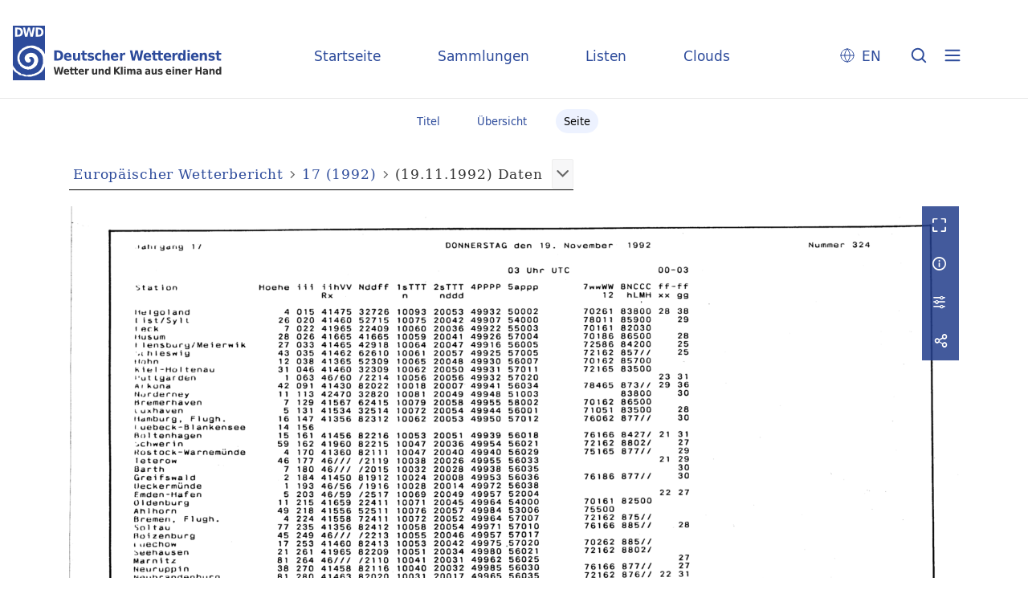

--- FILE ---
content_type: text/html;charset=utf-8
request_url: https://dwdbib.dwd.de/dwdz/periodical/pageview/315673
body_size: 65506
content:
<!DOCTYPE html>
<html lang="de"><head><title>Periodika mit Tagesdatum / 17 (1992) [6555]</title><meta name="twitter:image" content="http://dwdbib.dwd.de/dwdz/download/webcache/304/315672"><meta name="twitter:title" content="Europ&#228;ischer Wetterbericht&#160;: Amtsblatt d. Deutschen Wetterdienstes = European meteorological bulletin = Bulletin m&#233;t&#233;orologique europ&#233;en. Offenbach, M. : Dt. Wetterdienst, 1.1976 - 26.2001, 1976-2001&#160;: Jg. 17 (19.11.1992) Daten"><meta property="og:site" content="Periodika mit Tagesdatum"><meta property="og:url" content="http://dwdbib.dwd.de/dwdz/315673"><meta property="og:type" content="page"><meta property="og:title" content=""><meta property="book:release_date" content="1992"><meta property="og:image" content="http://dwdbib.dwd.de/dwdz/download/webcache/304/315672"><meta property="og:image:width" content="304"><meta property="og:image:height" content="436"><meta http-equiv="Content-Type" content="xml; charset=UTF-8"><meta name="viewport" content="width = device-width, initial-scale = 1"><meta name="description" content="Periodika mit Tagesdatum"><meta lang="de" content=""><link rel="shortcut icon" href="/dwdz/domainimage/favicon.ico" type="image/x-icon"><link rel="alternate" type="application/rss+xml" title="Periodika mit Tagesdatum" href="/dwdz/rss"><link type="text/css" href="/css/dwd-balancer_front1.dwdz_content.css?-8926627704209864172" rel="stylesheet"><link type="text/css" href="/thirdparty/shariff/shariff.complete.css" rel="stylesheet"><script src="/thirdparty/jquery-3.6.0.min.js">&#160;</script><script defer src="/static/scripts/main.js">&#160;</script><script defer src="/static/scripts/common.js">&#160;</script><script defer src="/static/scripts/fulltext.js">&#160;</script><script defer src="/thirdparty/shariff/shariff.complete.js">&#160;</script><script type="text/javascript" src="/domainresource/static/scripts/custom.js">&#160;</script></head><body style="" class="bd-guest   bd-flexLayout  bd-r-dwd bd-m- bd-dwdz  bd-retroPeriodicals bd-periodical bd-portal bd-pages bd-portal-pageview bd-pages-pageview bd-periodical-pageview bd-periodical-pageview-315673 bd-list-rows bd-journal_issue"><span style="display:none" id="meta"><var id="tree">&#160;<var id="timeout" value="3600" class=" sessionsys"> </var><var id="name" value="dwdz" class=" domain"> </var><var id="relativeRootDomain" value="dwd" class=" domain"> </var><var id="pathinfo" value="/dwdz/periodical/pageview/315673" class=" request"> </var><var id="fulldata" value="false" class=" domain"> </var><var id="search-linkDetailedsearchScope" value="domain" class=" templating"> </var><var id="class" value="periodical" class=" request"> </var><var id="classtype" value="portal" class=" request"> </var><var id="tab" value="pageview" class=" request"> </var><var id="id" value="315673" class=" request"> </var><var id="leftColToggled" value="false" class=" session"> </var><var id="facetFilterToggled" value="false" class=" session"> </var><var id="topheight" value="80" class=" session"> </var><var id="bottomheight" value="20" class=" session"> </var><var id="bodywidth" value="1000" class=" session"> </var><var id="centercolwidth" value="0" class=" session"> </var><var id="middlerowheight" value="476" class=" session"> </var><var id="numberOfThumbs" value="20" class=" session"> </var><var id="clientwidth" value="1000" class=" session"> </var><var id="fullScreen" value="false" class=" session"> </var><var id="staticWidth" value="false" class=" session"> </var><var id="rightcolwidth" value="220" class=" session"> </var><var id="leftcolwidth" value="200" class=" session"> </var><var id="zoomwidth" value="0" class=" session"> </var><var id="mode" value="w" class=" session"> </var><var id="initialized" value="false" class=" session"> </var><var id="sizes" value="128,1200,2000,0,1000,304,1504,504,800" class=" webcache"> </var><var id="availableZoomLevels" value="304,504,800,1000,1504,2000" class=" webcache"> </var><var id="js-toggleMobileNavi" value="None" class=" templating"> </var><var id="fullscreen-fullzoomOnly" value="false" class=" templating"> </var><var id="css-mobileMin" value="0" class=" templating"> </var><var id="tei-on" value="false" class=" templating"> </var><var id="search-alertIfEmpty" value="true" class=" templating"> </var><var id="search-quicksearchScope" value="domain" class=" templating"> </var><var id="search-toggleListMinStructs" value="3" class=" templating"> </var><var id="search-highlightingColor" value="00808066" class=" templating"> </var><var id="layout-wrapperMargins" value="body" class=" templating"> </var><var id="layout-useMiddleContentDIV" value="false" class=" templating"> </var><var id="layout-navPortAboveMiddleContentDIV" value="false" class=" templating"> </var><var id="navPort-align" value="center" class=" templating"> </var><var id="navPort-searchTheBookInit" value="closed" class=" templating"> </var><var id="navPath-pageviewStructureResize" value="css" class=" templating"> </var><var id="layout-useLayout" value="flexLayout" class=" templating"> </var><var id="listNavigation-keepToggleState" value="false" class=" templating"> </var><var id="fullscreen-mode" value="None" class=" templating"> </var><var id="groups" value="guest" class=" user"> </var><var id="pageview-autoResize" value="true" class="templating"> </var><var id="zoom-saveFilters" value="true" class="templating"> </var></var><var id="client" value="browser">&#160;</var><var id="guest" value="true">&#160;</var><var class="layout" id="colleft" value="">&#160;</var><var class="layout" id="colright" value="">&#160;</var></span><div id="custom-menu-layer" class="wiki wiki-layer custom-menu-layer wiki-custom-menu-layer customMenuLayer "><div>
  <div class="paneclose">
    <span class="btn custom-menu-layer close"> </span>
  </div>
  <div class="menu-5">
  <a class="collections" href="/wiki/home">Startseite</a>
    <a class="collections" href="/wiki/collections">Sammlungen</a>
    <a class="index" href="/nav/index/title">Listen</a>
    <a class="cloud" href="/nav/cloud/keyword">Clouds</a>
  </div>
  <div class="menu-3">
    <a id="linkContact" class=" textlink" href="/dwdz/wiki/contact">Kontakt</a>
    <a target="dwd" href="https://www.dwd.de/DE/leistungen/pbfb_bibl_metlis/metlis.html">METLIS+</a>
    <a target="dwd" href="https://www.dwd.de">DWD</a>
  </div>
  <div class="menu-4">
    <div class="i18n">
        <span class="chooseLanguage langEls"><a href="/action/changeLanguage?lang=en" class="">EN</a></span>
    </div>
    <div class="rss">
      <a href="/rss">RSS</a>
      </div>
    <div class="priv">
      <a href="/wiki/privacy">Datenschutz</a>
    </div>
    <div class="barr">
      <a href="/wiki/accessibility">Barriere melden</a>
    </div>
  </div>
</div>


</div><div id="main" class="divmain "><div id="topParts" class=""><header role="banner" class=""><div id="defaultTop" class="wiki wiki-top defaultTop wiki-defaultTop defaultTop "><div id="topLogo">
</div>

<div id="topProject">
 <a class="home" href="/">Startseite</a>
 <a class="collections" href="/wiki/collections">Sammlungen</a>
 <a class="index" href="/nav/index/title">Listen</a>
 <a class="cloud" href="/nav/cloud/keyword">Clouds</a>
</div>

<p></p><div class="btns"> 
  <div class="menu-4">
    <div class="i18n"><span class="chooseLanguage langEls"><a href="/action/changeLanguage?lang=en" class="">EN</a></span></div>
  </div>
  <a href="/search" class="btns" id="quicksearchSubmit"> </a>
  <div class="btn custom-menu-layer ham"> </div>
</div><p></p></div></header></div><div id="middleParts" class=""><div id="centerParts" class="maincol "><main role="main" class=""><img alt="" style="position:absolute;left:-9999px" id="cInfo" width="0" height="0"><nav class="navPort   "><ul id="navPort" class="nav-inline navPort-pages navPort-periodical-pageview"><li class="viewCtrl  tab-titleinfo firstCtrl tab-periodical tab-pages-titleinfo" id="tab-periodical-titleinfo"><a href="/dwdz/periodical/titleinfo/312479"><i class="cap tab">Titel</i><i class="cap abbrTab __tabTitleinfoAbbr">Titel</i></a></li><li class="viewCtrl  tab-thumbview evenCtrl tab-periodical tab-pages-thumbview" id="tab-periodical-thumbview"><a href="/dwdz/periodical/thumbview/315673"><i class="cap tab">&#220;bersicht</i><i class="cap abbrTab __tabThumbviewAbbr">Thumbs</i></a></li><li class="viewCtrl_sel  tab-pageview tab-pages-pageview" id="tab-periodical-pageview"><span><i class="cap tab">Seite</i><i class="cap abbrTab __tabPageviewAbbr">Seite</i></span></li><span style="font-size:0px">&#160;</span></ul></nav><nav role="navigation" content="content-navpath" class="structure-layer"><div id="navPath" class="structure-layer-navPath "><div class="path"><a class="item periodical" href="/dwdz/periodical/pageview/313212">Europ&#228;ischer Wetterbericht</a> <span class="npNext npItem"> </span><a class="item journal_volume" href="/dwdz/periodical/pageview/313212">17 (1992)</a> <span class="npNext npItem"> </span><span class="item">(19.11.1992) Daten</span> </div><div class="vls-open-Layer get-pageviewStructure" id="open-pageviewStructure-tree" title="Inhaltliche Struktur"><div class="ar hidden">&#160;</div></div></div></nav><nav role="navigation" content="content-structure" class="structure-layer"><div class="pageviewStructure-tree structlist-elem"><var id="pageviewStructure-collection" value=""> </var><var id="pageviewStructure-class" value="periodical"> </var><var id="pageviewStructure-ctx" value=""> </var><div class="treeLoading">Wird geladen ...</div></div></nav><var id="nextImageTab" value="pageview"> </var><var id="prevImageTab" value="pageview"> </var><div class="pageLoader">&#160;Wird geladen ...</div><div id="imageGrid"><div class="pt-img"><div class="relative-holder"><div class="vl-pageview-controls"><div class="contents"><div class="vl-pbuttons"><a title="Vollbild" class="vl-btn fullzoom icon-fullscreen-open">&#160;</a><a class="vl-btn toggle mdContextinfo info" title="Titel">&#160;</a><a class="vl-btn toggle zoom__filterSliders icon-sliders" title="Bildbearbeitung">&#160;</a><a style="text-decoration:none" class="vl-btn toggle vl-socialnetworks icon-share" title="Teilen"> </a></div><div id="mdContextinfo" class="totoggle"><div class="header vl-btn-height"><div>Heft&#160; </div></div><div class="row title"><span class="partInfo">17 (19.11.1992) Daten</span></div><div class="row pagin"><div class="key"><span>Seite</span></div><div style="opacity:.9;padding:1px 4px 0;color:#fff"><span style="display:inline-block;">4600</span></div></div></div><div id="zoom__filterSliders" class="totoggle"><div id="zoom__filterSlidersContent"><a title="Rechtsdrehung 90&#176;" href="/image/setFlipRotate?op=rotate_right&amp;id=315673" class="vls-button icon-cw"><span class="screenreaders">Rechtsdrehung 90&#176;</span></a><a title="Linksdrehung 90&#176;" href="/image/setFlipRotate?op=rotate_left&amp;id=315673" class="vls-button icon-ccw"><span class="screenreaders">Linksdrehung 90&#176;</span></a><div><i class="vls-button icon-sun" title="Helligkeit">&#160;</i><input id="brightness" type="range" min="0" max="200" value="100" unit="%"><span id="brightnessAmount">&#160;</span></div><div><i class="vls-button icon-adjust" title="Kontrast">&#160;</i><input id="contrast" type="range" min="0" max="200" value="100" unit="%"><span id="contrastAmount">&#160;</span></div><div><i class="vls-button icon-switch" title="Invertierung">&#160;</i><input id="invert" type="range" min="0" max="100" value="0" unit="%"><span id="invertAmount">&#160;</span></div><div><i class="vls-button icon-moon" title="Graustufen">&#160;</i><input id="grayscale" type="range" min="0" max="100" value="0" unit="%"><span id="grayscaleAmount">&#160;</span></div><div><i class="vls-button icon-video-alt" title="Sepia">&#160;</i><input id="sepia" type="range" min="0" max="100" value="0" unit="%"><span id="sepiaAmount">&#160;</span></div><i id="zoom__filterReset" title="zur&#252;cksetzen" class="vls-button icon-cw-arrows">&#160;</i></div></div><div id="vl-webcachesizes" class="totoggle"><div class="header vl-btn-height">Einzelbild herunterladen</div><div style="display:flex"><div class="key"><span>verf&#252;gbare Breiten</span></div><div><div style="padding-bottom:.5em"><a download="315673-klein" title="Bild herunterladen" class="" href="/dwdz/download/webcache/504/315673">JPEG klein</a></div><div style="padding-bottom:.5em"><a download="315673-gro&#223;" title="Bild herunterladen" class="" href="/dwdz/download/webcache/1000/315673">JPEG gro&#223;</a></div><div style="padding-bottom:.5em"><a download="315673-gr&#246;&#223;er" title="Bild herunterladen" class="" href="/dwdz/download/webcache/2000/315673">JPEG gr&#246;&#223;er</a></div></div></div></div><div id="vl-socialnetworks" class="totoggle"><div class="shariff" data-orientation="vertical" data-url="https://dwdbib.dwd.de/dwdz/periodical/pageview/315673" data-media-url="" data-services='["mail,"twitter,"facebook,"pinterest]' data-mail-url="mailto:" data-mail-body="Ich empfehle dir diesen Link: {url}">&#160;</div></div></div></div><a class="singlePageImageLink prevnext" id="prevPageLink" href="/dwdz/periodical/pageview/315672" alt="N&#228;chste Seite"><i class="fa-icon markLink" id="prevPageMark"><span>&#160;</span></i></a><a class="singlePageImageLink prevnext" id="nextPageLink" href="/dwdz/periodical/pageview/315674" alt="N&#228;chste Seite"><i class="fa-icon markLink" id="nextPageMark"><span>&#160;</span></i></a><img alt="Seite" loading="lazy" class="singlePageImage" width="100%" source="/dwdz/image/view/315673?w=800&amp;selectIndex=1"><noscript><img alt="Seite" loading="lazy" class="singlePageImage" width="100%" src="/dwdz/image/view/315673?w=800&amp;selectIndex=1"></noscript><var id="vl-imgdims" style="display:none" vlid="315673" width="4593" height="6537" rotate="nop"> </var></div></div></div><nav class="list-paging naviControls bottomNav" role="navigation"><div><div class="paginglink"><a class="vls-button start" href="/dwdz/periodical/pageview/313212" rel="nofollow" title="Erste Seite"><span> </span></a></div><div class="paginglink"><a class="vls-button back" href="/dwdz/periodical/pageview/315672" rel="nofollow" title="Vorige Seite"><span> </span></a></div><span class="drop"><form class="gotopage" name="goToPage" method="post" action="/dwdz/periodical/pageview/0"><input type="hidden" name="tredir" value="true"><label class="screenreaders" for="goToPage">Gehe zu Seite</label><select id="goToPage" class="change offset" title="Gehe zu Seite" name="id"><option value="313212">[1] 1</option><option value="313213">[2] 2</option><option value="313214">[3] 3</option><option value="313215">[4] 4</option><option value="313216">[5] 5</option><option value="313217">[6] 6</option><option value="313218">[7] 7</option><option value="313219">[8] 8</option><option value="313220">[9] 9</option><option value="313221">[10] 10</option><option value="313222">[11] 11</option><option value="313223">[12] 12</option><option value="313224">[13] 13</option><option value="313225">[14] 14</option><option value="313226">[15] 15</option><option value="313227">[16] 16</option><option value="313228">[17] 17</option><option value="313229">[18] 18</option><option value="313230">[19] 19</option><option value="313231">[20] 20</option><option value="313232">[21] 21</option><option value="313233">[22] 22</option><option value="313234">[23] 23</option><option value="313235">[24] 24</option><option value="313236">[25] 25</option><option value="313237">[26] 26</option><option value="313238">[27] 27</option><option value="313239">[28] 28</option><option value="313240">[29] 29</option><option value="313241">[30] 30</option><option value="313242">[31] 31</option><option value="313243">[32] 32</option><option value="313304">[33] 33</option><option value="313305">[34] 34</option><option value="313306">[35] 35</option><option value="313307">[36] 36</option><option value="313308">[37] 37</option><option value="313309">[38] 38</option><option value="313310">[39] 39</option><option value="313311">[40] 40</option><option value="313312">[41] 41</option><option value="313313">[42] 42</option><option value="313314">[43] 43</option><option value="313315">[44] 44</option><option value="313316">[45] 45</option><option value="313317">[46] 46</option><option value="313318">[47] 47</option><option value="313319">[48] 48</option><option value="313320">[49] 49</option><option value="313321">[50] 50</option><option value="313322">[51] 51</option><option value="313323">[52] 52</option><option value="313324">[53] 53</option><option value="313325">[54] 54</option><option value="313326">[55] 55</option><option value="313327">[56] 56</option><option value="313328">[57] 57</option><option value="313329">[58] 58</option><option value="313330">[59] 59</option><option value="313331">[60] 60</option><option value="313332">[61] 61</option><option value="313333">[62] 62</option><option value="313334">[63] 63</option><option value="313335">[64] 64</option><option value="313336">[65] 65</option><option value="313337">[66] 66</option><option value="313338">[67] 67</option><option value="313339">[68] 68</option><option value="313340">[69] 69</option><option value="313341">[70] 70</option><option value="313342">[71] 71</option><option value="313343">[72] 72</option><option value="313344">[73] 73</option><option value="313345">[74] 74</option><option value="313346">[75] 75</option><option value="313347">[76] 76</option><option value="313348">[77] 77</option><option value="313349">[78] 78</option><option value="313350">[79] 79</option><option value="313351">[80] 80</option><option value="313352">[81] 81</option><option value="313353">[82] 82</option><option value="313354">[83] 83</option><option value="313355">[84] 84</option><option value="313356">[85] 85</option><option value="313357">[86] 86</option><option value="313358">[87] 87</option><option value="313359">[88] 88</option><option value="313360">[89] 89</option><option value="313361">[90] 90</option><option value="313362">[91] 91</option><option value="313363">[92] 92</option><option value="313364">[93] 93</option><option value="313365">[94] 94</option><option value="313366">[95] 95</option><option value="313367">[96] 96</option><option value="313368">[97] 97</option><option value="313369">[98] 98</option><option value="313370">[99] 99</option><option value="313371">[100] 100</option><option value="313372">[101] 101</option><option value="313373">[102] 102</option><option value="313374">[103] 103</option><option value="313375">[104] 104</option><option value="313376">[105] 105</option><option value="313377">[106] 106</option><option value="313378">[107] 107</option><option value="313379">[108] 108</option><option value="313380">[109] 109</option><option value="313381">[110] 110</option><option value="313382">[111] 111</option><option value="313383">[112] 112</option><option value="313384">[113] 113</option><option value="313385">[114] 114</option><option value="313386">[115] 115</option><option value="313387">[116] 116</option><option value="313388">[117] 117</option><option value="313389">[118] 118</option><option value="313390">[119] 119</option><option value="313391">[120] 120</option><option value="313392">[121] 121</option><option value="313393">[122] 122</option><option value="313394">[123] 123</option><option value="313395">[124] 124</option><option value="313396">[125] 125</option><option value="313397">[126] 126</option><option value="313398">[127] 127</option><option value="313399">[128] 128</option><option value="313400">[129] 129</option><option value="313401">[130] 130</option><option value="313402">[131] 131</option><option value="313403">[132] 132</option><option value="313404">[133] 133</option><option value="313405">[134] 134</option><option value="313406">[135] 135</option><option value="313407">[136] 136</option><option value="313408">[137] 137</option><option value="313409">[138] 138</option><option value="313410">[139] 139</option><option value="313411">[140] 140</option><option value="313412">[141] 141</option><option value="313413">[142] 142</option><option value="313414">[143] 143</option><option value="313415">[144] 144</option><option value="313416">[145] 145</option><option value="313417">[146] 146</option><option value="313418">[147] 147</option><option value="313419">[148] 148</option><option value="313420">[149] 149</option><option value="313421">[150] 150</option><option value="313422">[151] 151</option><option value="313423">[152] 152</option><option value="313424">[153] 153</option><option value="313425">[154] 154</option><option value="313426">[155] 155</option><option value="313427">[156] 156</option><option value="313428">[157] 157</option><option value="313429">[158] 158</option><option value="313430">[159] 159</option><option value="313431">[160] 160</option><option value="313432">[161] 161</option><option value="313433">[162] 162</option><option value="313434">[163] 163</option><option value="313435">[164] 164</option><option value="313436">[165] 165</option><option value="313437">[166] 166</option><option value="313438">[167] 167</option><option value="313439">[168] 168</option><option value="313440">[169] 169</option><option value="313441">[170] 170</option><option value="313442">[171] 171</option><option value="313443">[172] 172</option><option value="313444">[173] 173</option><option value="313445">[174] 174</option><option value="313446">[175] 175</option><option value="313447">[176] 176</option><option value="313448">[177] 177</option><option value="313449">[178] 178</option><option value="313450">[179] 179</option><option value="313451">[180] 180</option><option value="313452">[181] 181</option><option value="313453">[182] 182</option><option value="313454">[183] 183</option><option value="313455">[184] 184</option><option value="313456">[185] 185</option><option value="313457">[186] 186</option><option value="313458">[187] 187</option><option value="313459">[188] 188</option><option value="313460">[189] 189</option><option value="313461">[190] 190</option><option value="313244">[191] 191</option><option value="313245">[192] 192</option><option value="313246">[193] 193</option><option value="313247">[194] 194</option><option value="313248">[195] 195</option><option value="313249">[196] 196</option><option value="313250">[197] 197</option><option value="313251">[198] 198</option><option value="313252">[199] 199</option><option value="313253">[200] 200</option><option value="313254">[201] 201</option><option value="313255">[202] 202</option><option value="313256">[203] 203</option><option value="313257">[204] 204</option><option value="313258">[205] 205</option><option value="313259">[206] 206</option><option value="313260">[207] 207</option><option value="313261">[208] 208</option><option value="313262">[209] 209</option><option value="313263">[210] 210</option><option value="313264">[211] 211</option><option value="313265">[212] 212</option><option value="313266">[213] 213</option><option value="313267">[214] 214</option><option value="313268">[215] 215</option><option value="313269">[216] 216</option><option value="313270">[217] 217</option><option value="313271">[218] 218</option><option value="313272">[219] 219</option><option value="313273">[220] 220</option><option value="313274">[221] 221</option><option value="313275">[222] 222</option><option value="313276">[223] 223</option><option value="313277">[224] 224</option><option value="313278">[225] 225</option><option value="313279">[226] 226</option><option value="313280">[227] 227</option><option value="313281">[228] 228</option><option value="313282">[229] 229</option><option value="313283">[230] 230</option><option value="313284">[231] 231</option><option value="313285">[232] 232</option><option value="313286">[233] 233</option><option value="313287">[234] 234</option><option value="313288">[235] 235</option><option value="313289">[236] 236</option><option value="313290">[237] 237</option><option value="313291">[238] 238</option><option value="313292">[239] 239</option><option value="313293">[240] 240</option><option value="313294">[241] 241</option><option value="313295">[242] 242</option><option value="313296">[243] 243</option><option value="313297">[244] 244</option><option value="313298">[245] 245</option><option value="313299">[246] 246</option><option value="313300">[247] 247</option><option value="313301">[248] 248</option><option value="313302">[249] 249</option><option value="313303">[250] 250</option><option value="314194">[251] 2961</option><option value="314195">[252] 2962</option><option value="314196">[253] 2963</option><option value="314197">[254] 2964</option><option value="314198">[255] 2965</option><option value="314199">[256] 2966</option><option value="314200">[257] 2967</option><option value="314201">[258] 2968</option><option value="314202">[259] 2969</option><option value="314203">[260] 2970</option><option value="314204">[261] 2971</option><option value="314205">[262] 2972</option><option value="314206">[263] 2973</option><option value="314207">[264] 2974</option><option value="314208">[265] 2975</option><option value="314209">[266] 2976</option><option value="314210">[267] 2977</option><option value="314211">[268] 2978</option><option value="314212">[269] 2979</option><option value="314213">[270] 2980</option><option value="314434">[271] 3201</option><option value="314435">[272] 3202</option><option value="314436">[273] 3203</option><option value="314437">[274] 3204</option><option value="314438">[275] 3205</option><option value="314439">[276] 3206</option><option value="314440">[277] 3207</option><option value="314441">[278] 3208</option><option value="314442">[279] 3209</option><option value="314443">[280] 3210</option><option value="314444">[281] 3211</option><option value="314445">[282] 3212</option><option value="314446">[283] 3213</option><option value="314447">[284] 3214</option><option value="314448">[285] 3215</option><option value="314449">[286] 3216</option><option value="314450">[287] 3217</option><option value="314451">[288] 3218</option><option value="314452">[289] 3219</option><option value="314453">[290] 3220</option><option value="314674">[291] 3441</option><option value="314675">[292] 3442</option><option value="314676">[293] 3443</option><option value="314677">[294] 3444</option><option value="314678">[295] 3445</option><option value="314679">[296] 3446</option><option value="314680">[297] 3447</option><option value="314681">[298] 3448</option><option value="314682">[299] 3449</option><option value="314683">[300] 3450</option><option value="314684">[301] 3451</option><option value="314685">[302] 3452</option><option value="314686">[303] 3453</option><option value="314687">[304] 3454</option><option value="314688">[305] 3455</option><option value="314689">[306] 3456</option><option value="314690">[307] 3457</option><option value="314691">[308] 3458</option><option value="314692">[309] 3459</option><option value="314693">[310] 3460</option><option value="314914">[311] 3681</option><option value="314915">[312] 3682</option><option value="314916">[313] 3683</option><option value="314917">[314] 3684</option><option value="314918">[315] 3685</option><option value="314919">[316] 3686</option><option value="314920">[317] 3687</option><option value="314921">[318] 3688</option><option value="314922">[319] 3689</option><option value="314923">[320] 3690</option><option value="314924">[321] 3691</option><option value="314925">[322] 3692</option><option value="314926">[323] 3693</option><option value="314927">[324] 3694</option><option value="314928">[325] 3695</option><option value="314929">[326] 3696</option><option value="314930">[327] 3697</option><option value="314931">[328] 3698</option><option value="314932">[329] 3699</option><option value="314933">[330] 3700</option><option value="315154">[331] 3921</option><option value="315155">[332] 3922</option><option value="315156">[333] 3923</option><option value="315157">[334] 3924</option><option value="315158">[335] 3925</option><option value="315159">[336] 3926</option><option value="315160">[337] 3927</option><option value="315161">[338] 3928</option><option value="315162">[339] 3929</option><option value="315163">[340] 3930</option><option value="315164">[341] 3931</option><option value="315165">[342] 3932</option><option value="315166">[343] 3933</option><option value="315167">[344] 3934</option><option value="315168">[345] 3935</option><option value="315169">[346] 3936</option><option value="315170">[347] 3937</option><option value="315171">[348] 3938</option><option value="315172">[349] 3939</option><option value="315173">[350] 3940</option><option value="315392">[351] 4159</option><option value="315393">[352] 4160</option><option value="315394">[353] 4161</option><option value="315395">[354] 4162</option><option value="315396">[355] 4163</option><option value="315397">[356] 4164</option><option value="315398">[357] 4165</option><option value="315399">[358] 4166</option><option value="315400">[359] 4167</option><option value="315401">[360] 4168</option><option value="315402">[361] 4169</option><option value="315403">[362] 4170</option><option value="315404">[363] 4171</option><option value="315405">[364] 4172</option><option value="315406">[365] 4173</option><option value="315407">[366] 4174</option><option value="315408">[367] 4175</option><option value="315409">[368] 4176</option><option value="315410">[369] 4177</option><option value="315411">[370] 4178</option><option value="315632">[371] 4399</option><option value="315633">[372] 4400</option><option value="315634">[373] 4401</option><option value="315635">[374] 4402</option><option value="315636">[375] 4403</option><option value="315637">[376] 4404</option><option value="315638">[377] 4405</option><option value="315639">[378] 4406</option><option value="315640">[379] 4407</option><option value="315641">[380] 4408</option><option value="315642">[381] 4409</option><option value="315643">[382] 4410</option><option value="315644">[383] 4411</option><option value="315645">[384] 4412</option><option value="315646">[385] 4413</option><option value="315647">[386] 4414</option><option value="315648">[387] 4415</option><option value="315649">[388] 4416</option><option value="315650">[389] 4417</option><option value="315651">[390] 4418</option><option value="316114">[391] 4639</option><option value="316115">[392] 4640</option><option value="316116">[393] 4641</option><option value="316117">[394] 4642</option><option value="316118">[395] 4643</option><option value="316119">[396] 4644</option><option value="316120">[397] 4645</option><option value="316121">[398] 4646</option><option value="316122">[399] 4647</option><option value="316123">[400] 4648</option><option value="316124">[401] 4649</option><option value="316125">[402] 4650</option><option value="316126">[403] 4651</option><option value="316127">[404] 4652</option><option value="316128">[405] 4653</option><option value="316129">[406] 4654</option><option value="316130">[407] 4655</option><option value="316131">[408] 4656</option><option value="316353">[409] 4878</option><option value="316354">[410] 4879</option><option value="316355">[411] 4880</option><option value="316356">[412] 4881</option><option value="316357">[413] 4882</option><option value="316358">[414] 4883</option><option value="316359">[415] 4884</option><option value="316360">[416] 4885</option><option value="316361">[417] 4886</option><option value="316362">[418] 4887</option><option value="316363">[419] 4888</option><option value="316364">[420] 4889</option><option value="316365">[421] 4890</option><option value="316366">[422] 4891</option><option value="316367">[423] 4892</option><option value="316368">[424] 4893</option><option value="316369">[425] 4894</option><option value="316370">[426] 4895</option><option value="316371">[427] 4896</option><option value="316372">[428] 4897</option><option value="316593">[429] 5118</option><option value="316594">[430] 5119</option><option value="316595">[431] 5120</option><option value="316596">[432] 5121</option><option value="316597">[433] 5122</option><option value="316598">[434] 5123</option><option value="316599">[435] 5124</option><option value="316600">[436] 5125</option><option value="316601">[437] 5126</option><option value="316602">[438] 5127</option><option value="316603">[439] 5128</option><option value="316604">[440] 5129</option><option value="316605">[441] 5130</option><option value="316606">[442] 5131</option><option value="316607">[443] 5132</option><option value="316608">[444] 5133</option><option value="316609">[445] 5134</option><option value="316610">[446] 5135</option><option value="316611">[447] 5136</option><option value="316612">[448] 5137</option><option value="316834">[449] 5359</option><option value="316835">[450] 5360</option><option value="316836">[451] 5361</option><option value="316837">[452] 5362</option><option value="316838">[453] 5363</option><option value="316839">[454] 5364</option><option value="316840">[455] 5365</option><option value="316841">[456] 5366</option><option value="316842">[457] 5367</option><option value="316843">[458] 5368</option><option value="316844">[459] 5369</option><option value="316845">[460] 5370</option><option value="316846">[461] 5371</option><option value="316847">[462] 5372</option><option value="316848">[463] 5373</option><option value="316849">[464] 5374</option><option value="316850">[465] 5375</option><option value="316851">[466] 5376</option><option value="316852">[467] 5377</option><option value="316853">[468] 5378</option><option value="317074">[469] 5599</option><option value="317075">[470] 5600</option><option value="317076">[471] 5601</option><option value="317077">[472] 5602</option><option value="317078">[473] 5603</option><option value="317079">[474] 5604</option><option value="317080">[475] 5605</option><option value="317081">[476] 5606</option><option value="317082">[477] 5607</option><option value="317083">[478] 5608</option><option value="317084">[479] 5609</option><option value="317085">[480] 5610</option><option value="317086">[481] 5611</option><option value="317087">[482] 5612</option><option value="317088">[483] 5613</option><option value="317089">[484] 5614</option><option value="317090">[485] 5615</option><option value="317091">[486] 5616</option><option value="317092">[487] 5617</option><option value="317093">[488] 5618</option><option value="317314">[489] 5839</option><option value="317315">[490] 5840</option><option value="317316">[491] 5841</option><option value="317317">[492] 5842</option><option value="317318">[493] 5843</option><option value="317319">[494] 5844</option><option value="317320">[495] 5845</option><option value="317321">[496] 5846</option><option value="317322">[497] 5847</option><option value="317323">[498] 5848</option><option value="317324">[499] 5849</option><option value="317325">[500] 5850</option><option value="317326">[501] 5851</option><option value="317327">[502] 5852</option><option value="317328">[503] 5853</option><option value="317329">[504] 5854</option><option value="317330">[505] 5855</option><option value="317331">[506] 5856</option><option value="317332">[507] 5857</option><option value="317333">[508] 5858</option><option value="317554">[509] 6079</option><option value="317555">[510] 6080</option><option value="317556">[511] 6081</option><option value="317557">[512] 6082</option><option value="317558">[513] 6083</option><option value="317559">[514] 6084</option><option value="317560">[515] 6085</option><option value="317561">[516] 6086</option><option value="317562">[517] 6087</option><option value="317563">[518] 6088</option><option value="317564">[519] 6089</option><option value="317565">[520] 6090</option><option value="317566">[521] 6091</option><option value="317567">[522] 6092</option><option value="317568">[523] 6093</option><option value="317569">[524] 6094</option><option value="317570">[525] 6095</option><option value="317571">[526] 6096</option><option value="317572">[527] 6097</option><option value="317573">[528] 6098</option><option value="317792">[529] 6317</option><option value="317793">[530] 6318</option><option value="317794">[531] 6319</option><option value="317795">[532] 6320</option><option value="317796">[533] 6321</option><option value="317797">[534] 6322</option><option value="317798">[535] 6323</option><option value="317799">[536] 6324</option><option value="317800">[537] 6325</option><option value="317801">[538] 6326</option><option value="317802">[539] 6327</option><option value="317803">[540] 6328</option><option value="317804">[541] 6329</option><option value="317805">[542] 6330</option><option value="317806">[543] 6331</option><option value="317807">[544] 6332</option><option value="317808">[545] 6333</option><option value="317809">[546] 6334</option><option value="317810">[547] 6335</option><option value="317811">[548] 6336</option><option value="318032">[549] 6557</option><option value="318033">[550] 6558</option><option value="318034">[551] 6559</option><option value="318035">[552] 6560</option><option value="318036">[553] 6561</option><option value="318037">[554] 6562</option><option value="318038">[555] 6563</option><option value="318039">[556] 6564</option><option value="318040">[557] 6565</option><option value="318041">[558] 6566</option><option value="318042">[559] 6567</option><option value="318043">[560] 6568</option><option value="318044">[561] 6569</option><option value="318045">[562] 6570</option><option value="318046">[563] 6571</option><option value="318047">[564] 6572</option><option value="318048">[565] 6573</option><option value="318049">[566] 6574</option><option value="318050">[567] 6575</option><option value="318051">[568] 6576</option><option value="318272">[569] 6797</option><option value="318273">[570] 6798</option><option value="318274">[571] 6799</option><option value="318275">[572] 6800</option><option value="318276">[573] 6801</option><option value="318277">[574] 6802</option><option value="318278">[575] 6803</option><option value="318279">[576] 6804</option><option value="318280">[577] 6805</option><option value="318281">[578] 6806</option><option value="318282">[579] 6807</option><option value="318283">[580] 6808</option><option value="318284">[581] 6809</option><option value="318285">[582] 6810</option><option value="318286">[583] 6811</option><option value="318287">[584] 6812</option><option value="318288">[585] 6813</option><option value="318289">[586] 6814</option><option value="318290">[587] 6815</option><option value="318291">[588] 6816</option><option value="318769">[589] 7040</option><option value="318770">[590] 7041</option><option value="318771">[591] 7042</option><option value="318772">[592] 7043</option><option value="318773">[593] 7044</option><option value="318774">[594] 7045</option><option value="318775">[595] 7046</option><option value="318776">[596] 7047</option><option value="318777">[597] 7048</option><option value="318778">[598] 7049</option><option value="318779">[599] 7050</option><option value="318780">[600] 7051</option><option value="318781">[601] 7052</option><option value="318782">[602] 7053</option><option value="318783">[603] 7054</option><option value="318784">[604] 7055</option><option value="318785">[605] 7056</option><option value="318786">[606] 7057</option><option value="318787">[607] 7058</option><option value="318788">[608] 7059</option><option value="318997">[609] 7268</option><option value="318998">[610] 7269</option><option value="318999">[611] 7270</option><option value="319000">[612] 7271</option><option value="319001">[613] 7272</option><option value="319002">[614] 7273</option><option value="319003">[615] 7274</option><option value="319004">[616] 7275</option><option value="319005">[617] 7276</option><option value="319006">[618] 7277</option><option value="319007">[619] 7278</option><option value="319008">[620] 7279</option><option value="319009">[621] 7280</option><option value="319010">[622] 7281</option><option value="319011">[623] 7282</option><option value="319012">[624] 7283</option><option value="319013">[625] 7284</option><option value="319014">[626] 7285</option><option value="319015">[627] 7286</option><option value="319016">[628] 7287</option><option value="319017">[629] 7288</option><option value="319018">[630] 7289</option><option value="315872">[631] 251</option><option value="315873">[632] 252</option><option value="315874">[633] 253</option><option value="315875">[634] 254</option><option value="315876">[635] 255</option><option value="315877">[636] 256</option><option value="315878">[637] 257</option><option value="315879">[638] 258</option><option value="315880">[639] 259</option><option value="315881">[640] 260</option><option value="315882">[641] 261</option><option value="315883">[642] 262</option><option value="315884">[643] 263</option><option value="315885">[644] 264</option><option value="315886">[645] 265</option><option value="315887">[646] 266</option><option value="315888">[647] 267</option><option value="315889">[648] 268</option><option value="315890">[649] 269</option><option value="315891">[650] 270</option><option value="315892">[651] 271</option><option value="315893">[652] 272</option><option value="315894">[653] 273</option><option value="315895">[654] 274</option><option value="315954">[655] 275</option><option value="315955">[656] 276</option><option value="315956">[657] 277</option><option value="315957">[658] 278</option><option value="315958">[659] 279</option><option value="315959">[660] 280</option><option value="315960">[661] 281</option><option value="315961">[662] 282</option><option value="315962">[663] 283</option><option value="315963">[664] 284</option><option value="315964">[665] 285</option><option value="315965">[666] 286</option><option value="315966">[667] 287</option><option value="315967">[668] 288</option><option value="315968">[669] 289</option><option value="315969">[670] 290</option><option value="315970">[671] 291</option><option value="315971">[672] 292</option><option value="315972">[673] 293</option><option value="315973">[674] 294</option><option value="315974">[675] 295</option><option value="315975">[676] 296</option><option value="315976">[677] 297</option><option value="315977">[678] 298</option><option value="315978">[679] 299</option><option value="315979">[680] 300</option><option value="315980">[681] 301</option><option value="315981">[682] 302</option><option value="315982">[683] 303</option><option value="315983">[684] 304</option><option value="315984">[685] 305</option><option value="315985">[686] 306</option><option value="315986">[687] 307</option><option value="315987">[688] 308</option><option value="315988">[689] 309</option><option value="315989">[690] 310</option><option value="315990">[691] 311</option><option value="315991">[692] 312</option><option value="315992">[693] 313</option><option value="315993">[694] 314</option><option value="315994">[695] 315</option><option value="315995">[696] 316</option><option value="315996">[697] 317</option><option value="315997">[698] 318</option><option value="315998">[699] 319</option><option value="315999">[700] 320</option><option value="316000">[701] 321</option><option value="316001">[702] 322</option><option value="316002">[703] 323</option><option value="316003">[704] 324</option><option value="316004">[705] 325</option><option value="316005">[706] 326</option><option value="316006">[707] 327</option><option value="316007">[708] 328</option><option value="316008">[709] 329</option><option value="316009">[710] 330</option><option value="316010">[711] 331</option><option value="316011">[712] 332</option><option value="316012">[713] 333</option><option value="316013">[714] 334</option><option value="316014">[715] 335</option><option value="316015">[716] 336</option><option value="316016">[717] 337</option><option value="316017">[718] 338</option><option value="316018">[719] 339</option><option value="316019">[720] 340</option><option value="316020">[721] 341</option><option value="316021">[722] 342</option><option value="316022">[723] 343</option><option value="316023">[724] 344</option><option value="316024">[725] 345</option><option value="316025">[726] 346</option><option value="316026">[727] 347</option><option value="316027">[728] 348</option><option value="316028">[729] 349</option><option value="316029">[730] 350</option><option value="316030">[731] 351</option><option value="316031">[732] 352</option><option value="316032">[733] 353</option><option value="316033">[734] 354</option><option value="316034">[735] 355</option><option value="316035">[736] 356</option><option value="316036">[737] 357</option><option value="316037">[738] 358</option><option value="316038">[739] 359</option><option value="316039">[740] 360</option><option value="316040">[741] 361</option><option value="316041">[742] 362</option><option value="316042">[743] 363</option><option value="316043">[744] 364</option><option value="316044">[745] 365</option><option value="316045">[746] 366</option><option value="316046">[747] 367</option><option value="316047">[748] 368</option><option value="316048">[749] 369</option><option value="316049">[750] 370</option><option value="316050">[751] 371</option><option value="316051">[752] 372</option><option value="316052">[753] 373</option><option value="316053">[754] 374</option><option value="316054">[755] 375</option><option value="316055">[756] 376</option><option value="316056">[757] 377</option><option value="316057">[758] 378</option><option value="316058">[759] 379</option><option value="316059">[760] 380</option><option value="316060">[761] 381</option><option value="316061">[762] 382</option><option value="316062">[763] 383</option><option value="316063">[764] 384</option><option value="316064">[765] 385</option><option value="316065">[766] 386</option><option value="316066">[767] 387</option><option value="316067">[768] 388</option><option value="316068">[769] 389</option><option value="316069">[770] 390</option><option value="316070">[771] 391</option><option value="316071">[772] 392</option><option value="316072">[773] 393</option><option value="316073">[774] 394</option><option value="316074">[775] 395</option><option value="316075">[776] 396</option><option value="316076">[777] 397</option><option value="316077">[778] 398</option><option value="316078">[779] 399</option><option value="316079">[780] 400</option><option value="316080">[781] 401</option><option value="316081">[782] 402</option><option value="316082">[783] 403</option><option value="316083">[784] 404</option><option value="316084">[785] 405</option><option value="316085">[786] 406</option><option value="316086">[787] 407</option><option value="316087">[788] 408</option><option value="316088">[789] 409</option><option value="316089">[790] 410</option><option value="316090">[791] 411</option><option value="316091">[792] 412</option><option value="316092">[793] 413</option><option value="316093">[794] 414</option><option value="316094">[795] 415</option><option value="316095">[796] 416</option><option value="316096">[797] 417</option><option value="316097">[798] 418</option><option value="316098">[799] 419</option><option value="316099">[800] 420</option><option value="316100">[801] 421</option><option value="316101">[802] 422</option><option value="316102">[803] 423</option><option value="316103">[804] 424</option><option value="316104">[805] 425</option><option value="316105">[806] 426</option><option value="316106">[807] 427</option><option value="316107">[808] 428</option><option value="316108">[809] 429</option><option value="316109">[810] 430</option><option value="316110">[811] 431</option><option value="316111">[812] 432</option><option value="316112">[813] 433</option><option value="316113">[814] 434</option><option value="315896">[815] 435</option><option value="315897">[816] 436</option><option value="315898">[817] 437</option><option value="315899">[818] 438</option><option value="315900">[819] 439</option><option value="315901">[820] 440</option><option value="315902">[821] 441</option><option value="315903">[822] 442</option><option value="315904">[823] 443</option><option value="315905">[824] 444</option><option value="315906">[825] 445</option><option value="315907">[826] 446</option><option value="315908">[827] 447</option><option value="315909">[828] 448</option><option value="315910">[829] 449</option><option value="315911">[830] 450</option><option value="315912">[831] 451</option><option value="315913">[832] 452</option><option value="315914">[833] 453</option><option value="315915">[834] 454</option><option value="315916">[835] 455</option><option value="315917">[836] 456</option><option value="315918">[837] 457</option><option value="315919">[838] 458</option><option value="315920">[839] 459</option><option value="315921">[840] 460</option><option value="315922">[841] 461</option><option value="315923">[842] 462</option><option value="315924">[843] 463</option><option value="315925">[844] 464</option><option value="315926">[845] 465</option><option value="315927">[846] 466</option><option value="315928">[847] 467</option><option value="315929">[848] 468</option><option value="315930">[849] 469</option><option value="315931">[850] 470</option><option value="315932">[851] 471</option><option value="315933">[852] 472</option><option value="315934">[853] 473</option><option value="315935">[854] 474</option><option value="315936">[855] 475</option><option value="315937">[856] 476</option><option value="315938">[857] 477</option><option value="315939">[858] 478</option><option value="315940">[859] 479</option><option value="315941">[860] 480</option><option value="315942">[861] 481</option><option value="315943">[862] 482</option><option value="315944">[863] 483</option><option value="315945">[864] 484</option><option value="315946">[865] 485</option><option value="315947">[866] 486</option><option value="315948">[867] 487</option><option value="315949">[868] 488</option><option value="315950">[869] 489</option><option value="315951">[870] 490</option><option value="315952">[871] 491</option><option value="315953">[872] 492</option><option value="314274">[873] 2981</option><option value="314275">[874] 2982</option><option value="314276">[875] 2983</option><option value="314277">[876] 2984</option><option value="314278">[877] 2985</option><option value="314279">[878] 2986</option><option value="314280">[879] 2987</option><option value="314281">[880] 2988</option><option value="314282">[881] 2989</option><option value="314283">[882] 2990</option><option value="314284">[883] 2991</option><option value="314285">[884] 2992</option><option value="314286">[885] 2993</option><option value="314287">[886] 2994</option><option value="314288">[887] 2995</option><option value="314289">[888] 2996</option><option value="314290">[889] 2997</option><option value="314291">[890] 2998</option><option value="314292">[891] 2999</option><option value="314293">[892] 3000</option><option value="314514">[893] 3221</option><option value="314515">[894] 3222</option><option value="314516">[895] 3223</option><option value="314517">[896] 3224</option><option value="314518">[897] 3225</option><option value="314519">[898] 3226</option><option value="314520">[899] 3227</option><option value="314521">[900] 3228</option><option value="314522">[901] 3229</option><option value="314523">[902] 3230</option><option value="314524">[903] 3231</option><option value="314525">[904] 3232</option><option value="314526">[905] 3233</option><option value="314527">[906] 3234</option><option value="314528">[907] 3235</option><option value="314529">[908] 3236</option><option value="314530">[909] 3237</option><option value="314531">[910] 3238</option><option value="314532">[911] 3239</option><option value="314533">[912] 3240</option><option value="314754">[913] 3461</option><option value="314755">[914] 3462</option><option value="314756">[915] 3463</option><option value="314757">[916] 3464</option><option value="314758">[917] 3465</option><option value="314759">[918] 3466</option><option value="314760">[919] 3467</option><option value="314761">[920] 3468</option><option value="314762">[921] 3469</option><option value="314763">[922] 3470</option><option value="314764">[923] 3471</option><option value="314765">[924] 3472</option><option value="314766">[925] 3473</option><option value="314767">[926] 3474</option><option value="314768">[927] 3475</option><option value="314769">[928] 3476</option><option value="314770">[929] 3477</option><option value="314771">[930] 3478</option><option value="314772">[931] 3479</option><option value="314773">[932] 3480</option><option value="314994">[933] 3701</option><option value="314995">[934] 3702</option><option value="314996">[935] 3703</option><option value="314997">[936] 3704</option><option value="314998">[937] 3705</option><option value="314999">[938] 3706</option><option value="315000">[939] 3707</option><option value="315001">[940] 3708</option><option value="315002">[941] 3709</option><option value="315003">[942] 3710</option><option value="315004">[943] 3711</option><option value="315005">[944] 3712</option><option value="315006">[945] 3713</option><option value="315007">[946] 3714</option><option value="315008">[947] 3715</option><option value="315009">[948] 3716</option><option value="315010">[949] 3717</option><option value="315011">[950] 3718</option><option value="315012">[951] 3719</option><option value="315013">[952] 3720</option><option value="315234">[953] 3941</option><option value="315235">[954] 3942</option><option value="315236">[955] 3943</option><option value="315237">[956] 3944</option><option value="315238">[957] 3945</option><option value="315239">[958] 3946</option><option value="315240">[959] 3947</option><option value="315241">[960] 3948</option><option value="315242">[961] 3949</option><option value="315243">[962] 3950</option><option value="315244">[963] 3951</option><option value="315245">[964] 3952</option><option value="315246">[965] 3953</option><option value="315247">[966] 3954</option><option value="315248">[967] 3955</option><option value="315249">[968] 3956</option><option value="315250">[969] 3957</option><option value="315251">[970] 3958</option><option value="315252">[971] 3959</option><option value="315253">[972] 3960</option><option value="315472">[973] 4179</option><option value="315473">[974] 4180</option><option value="315474">[975] 4181</option><option value="315475">[976] 4182</option><option value="315476">[977] 4183</option><option value="315477">[978] 4184</option><option value="315478">[979] 4185</option><option value="315479">[980] 4186</option><option value="315480">[981] 4187</option><option value="315481">[982] 4188</option><option value="315482">[983] 4189</option><option value="315483">[984] 4190</option><option value="315484">[985] 4191</option><option value="315485">[986] 4192</option><option value="315486">[987] 4193</option><option value="315487">[988] 4194</option><option value="315488">[989] 4195</option><option value="315489">[990] 4196</option><option value="315490">[991] 4197</option><option value="315491">[992] 4198</option><option value="315712">[993] 4419</option><option value="315713">[994] 4420</option><option value="315714">[995] 4421</option><option value="315715">[996] 4422</option><option value="315716">[997] 4423</option><option value="315717">[998] 4424</option><option value="315718">[999] 4425</option><option value="315719">[1000] 4426</option><option value="315720">[1001] 4427</option><option value="315721">[1002] 4428</option><option value="315722">[1003] 4429</option><option value="315723">[1004] 4430</option><option value="315724">[1005] 4431</option><option value="315725">[1006] 4432</option><option value="315726">[1007] 4433</option><option value="315727">[1008] 4434</option><option value="315728">[1009] 4435</option><option value="315729">[1010] 4436</option><option value="315730">[1011] 4437</option><option value="315731">[1012] 4438</option><option value="316192">[1013] 4657</option><option value="316193">[1014] 4658</option><option value="316194">[1015] 4659</option><option value="316195">[1016] 4660</option><option value="316196">[1017] 4661</option><option value="316197">[1018] 4662</option><option value="316198">[1019] 4663</option><option value="316199">[1020] 4664</option><option value="316200">[1021] 4665</option><option value="316201">[1022] 4666</option><option value="316202">[1023] 4667</option><option value="316203">[1024] 4668</option><option value="316204">[1025] 4669</option><option value="316205">[1026] 4670</option><option value="316206">[1027] 4671</option><option value="316207">[1028] 4672</option><option value="316208">[1029] 4673</option><option value="316209">[1030] 4674</option><option value="316210">[1031] 4675</option><option value="316211">[1032] 4676</option><option value="316433">[1033] 4898</option><option value="316434">[1034] 4899</option><option value="316435">[1035] 4900</option><option value="316436">[1036] 4901</option><option value="316437">[1037] 4902</option><option value="316438">[1038] 4903</option><option value="316439">[1039] 4904</option><option value="316440">[1040] 4905</option><option value="316441">[1041] 4906</option><option value="316442">[1042] 4907</option><option value="316443">[1043] 4908</option><option value="316444">[1044] 4909</option><option value="316445">[1045] 4910</option><option value="316446">[1046] 4911</option><option value="316447">[1047] 4912</option><option value="316448">[1048] 4913</option><option value="316449">[1049] 4914</option><option value="316450">[1050] 4915</option><option value="316451">[1051] 4916</option><option value="316452">[1052] 4917</option><option value="316673">[1053] 5138</option><option value="316674">[1054] 5139</option><option value="316675">[1055] 5140</option><option value="316676">[1056] 5141</option><option value="316677">[1057] 5142</option><option value="316678">[1058] 5143</option><option value="316679">[1059] 5144</option><option value="316680">[1060] 5145</option><option value="316681">[1061] 5146</option><option value="316682">[1062] 5147</option><option value="316683">[1063] 5148</option><option value="316684">[1064] 5149</option><option value="316685">[1065] 5150</option><option value="316686">[1066] 5151</option><option value="316687">[1067] 5152</option><option value="316688">[1068] 5153</option><option value="316689">[1069] 5154</option><option value="316690">[1070] 5155</option><option value="316691">[1071] 5156</option><option value="316692">[1072] 5157</option><option value="316914">[1073] 5379</option><option value="316915">[1074] 5380</option><option value="316916">[1075] 5381</option><option value="316917">[1076] 5382</option><option value="316918">[1077] 5383</option><option value="316919">[1078] 5384</option><option value="316920">[1079] 5385</option><option value="316921">[1080] 5386</option><option value="316922">[1081] 5387</option><option value="316923">[1082] 5388</option><option value="316924">[1083] 5389</option><option value="316925">[1084] 5390</option><option value="316926">[1085] 5391</option><option value="316927">[1086] 5392</option><option value="316928">[1087] 5393</option><option value="316929">[1088] 5394</option><option value="316930">[1089] 5395</option><option value="316931">[1090] 5396</option><option value="316932">[1091] 5397</option><option value="316933">[1092] 5398</option><option value="317154">[1093] 5619</option><option value="317155">[1094] 5620</option><option value="317156">[1095] 5621</option><option value="317157">[1096] 5622</option><option value="317158">[1097] 5623</option><option value="317159">[1098] 5624</option><option value="317160">[1099] 5625</option><option value="317161">[1100] 5626</option><option value="317162">[1101] 5627</option><option value="317163">[1102] 5628</option><option value="317164">[1103] 5629</option><option value="317165">[1104] 5630</option><option value="317166">[1105] 5631</option><option value="317167">[1106] 5632</option><option value="317168">[1107] 5633</option><option value="317169">[1108] 5634</option><option value="317170">[1109] 5635</option><option value="317171">[1110] 5636</option><option value="317172">[1111] 5637</option><option value="317173">[1112] 5638</option><option value="317394">[1113] 5859</option><option value="317395">[1114] 5860</option><option value="317396">[1115] 5861</option><option value="317397">[1116] 5862</option><option value="317398">[1117] 5863</option><option value="317399">[1118] 5864</option><option value="317400">[1119] 5865</option><option value="317401">[1120] 5866</option><option value="317402">[1121] 5867</option><option value="317403">[1122] 5868</option><option value="317404">[1123] 5869</option><option value="317405">[1124] 5870</option><option value="317406">[1125] 5871</option><option value="317407">[1126] 5872</option><option value="317408">[1127] 5873</option><option value="317409">[1128] 5874</option><option value="317410">[1129] 5875</option><option value="317411">[1130] 5876</option><option value="317412">[1131] 5877</option><option value="317413">[1132] 5878</option><option value="317634">[1133] 6099</option><option value="317635">[1134] 6100</option><option value="317636">[1135] 6101</option><option value="317637">[1136] 6102</option><option value="317638">[1137] 6103</option><option value="317639">[1138] 6104</option><option value="317640">[1139] 6105</option><option value="317641">[1140] 6106</option><option value="317642">[1141] 6107</option><option value="317643">[1142] 6108</option><option value="317644">[1143] 6109</option><option value="317645">[1144] 6110</option><option value="317646">[1145] 6111</option><option value="317647">[1146] 6112</option><option value="317648">[1147] 6113</option><option value="317649">[1148] 6114</option><option value="317650">[1149] 6115</option><option value="317651">[1150] 6116</option><option value="317872">[1151] 6337</option><option value="317873">[1152] 6338</option><option value="317874">[1153] 6339</option><option value="317875">[1154] 6340</option><option value="317876">[1155] 6341</option><option value="317877">[1156] 6342</option><option value="317878">[1157] 6343</option><option value="317879">[1158] 6344</option><option value="317880">[1159] 6345</option><option value="317881">[1160] 6346</option><option value="317882">[1161] 6347</option><option value="317883">[1162] 6348</option><option value="317884">[1163] 6349</option><option value="317885">[1164] 6350</option><option value="317886">[1165] 6351</option><option value="317887">[1166] 6352</option><option value="317888">[1167] 6353</option><option value="317889">[1168] 6354</option><option value="317890">[1169] 6355</option><option value="317891">[1170] 6356</option><option value="318112">[1171] 6577</option><option value="318113">[1172] 6578</option><option value="318114">[1173] 6579</option><option value="318115">[1174] 6580</option><option value="318116">[1175] 6581</option><option value="318117">[1176] 6582</option><option value="318118">[1177] 6583</option><option value="318119">[1178] 6584</option><option value="318120">[1179] 6585</option><option value="318121">[1180] 6586</option><option value="318122">[1181] 6587</option><option value="318123">[1182] 6588</option><option value="318124">[1183] 6589</option><option value="318125">[1184] 6590</option><option value="318126">[1185] 6591</option><option value="318127">[1186] 6592</option><option value="318128">[1187] 6593</option><option value="318129">[1188] 6594</option><option value="318130">[1189] 6595</option><option value="318131">[1190] 6596</option><option value="318352">[1191] 6817</option><option value="318353">[1192] 6818</option><option value="318354">[1193] 6819</option><option value="318355">[1194] 6820</option><option value="318356">[1195] 6821</option><option value="318357">[1196] 6822</option><option value="318358">[1197] 6823</option><option value="318359">[1198] 6824</option><option value="318360">[1199] 6825</option><option value="318361">[1200] 6826</option><option value="318362">[1201] 6827</option><option value="318363">[1202] 6828</option><option value="318364">[1203] 6829</option><option value="318365">[1204] 6830</option><option value="318366">[1205] 6831</option><option value="318367">[1206] 6832</option><option value="318368">[1207] 6833</option><option value="318369">[1208] 6834</option><option value="318370">[1209] 6835</option><option value="318371">[1210] 6836</option><option value="318372">[1211] 6837</option><option value="318373">[1212] 6838</option><option value="318515">[1213] 493</option><option value="318516">[1214] 494</option><option value="318517">[1215] 495</option><option value="318518">[1216] 496</option><option value="318519">[1217] 497</option><option value="318520">[1218] 498</option><option value="318521">[1219] 499</option><option value="318522">[1220] 500</option><option value="318523">[1221] 501</option><option value="318524">[1222] 502</option><option value="318525">[1223] 503</option><option value="318526">[1224] 504</option><option value="318527">[1225] 505</option><option value="318528">[1226] 506</option><option value="318529">[1227] 507</option><option value="318530">[1228] 508</option><option value="318531">[1229] 509</option><option value="318532">[1230] 510</option><option value="318533">[1231] 511</option><option value="318534">[1232] 512</option><option value="318535">[1233] 513</option><option value="318536">[1234] 514</option><option value="318537">[1235] 515</option><option value="318538">[1236] 516</option><option value="318539">[1237] 517</option><option value="318540">[1238] 518</option><option value="318541">[1239] 519</option><option value="318542">[1240] 520</option><option value="318543">[1241] 521</option><option value="318544">[1242] 522</option><option value="318545">[1243] 523</option><option value="318546">[1244] 524</option><option value="318547">[1245] 525</option><option value="318548">[1246] 526</option><option value="318609">[1247] 527</option><option value="318610">[1248] 528</option><option value="318611">[1249] 529</option><option value="318612">[1250] 530</option><option value="318613">[1251] 531</option><option value="318614">[1252] 532</option><option value="318615">[1253] 533</option><option value="318616">[1254] 534</option><option value="318617">[1255] 535</option><option value="318618">[1256] 536</option><option value="318619">[1257] 537</option><option value="318620">[1258] 538</option><option value="318621">[1259] 539</option><option value="318622">[1260] 540</option><option value="318623">[1261] 541</option><option value="318624">[1262] 542</option><option value="318625">[1263] 543</option><option value="318626">[1264] 544</option><option value="318627">[1265] 545</option><option value="318628">[1266] 546</option><option value="318629">[1267] 547</option><option value="318630">[1268] 548</option><option value="318631">[1269] 549</option><option value="318632">[1270] 550</option><option value="318633">[1271] 551</option><option value="318634">[1272] 552</option><option value="318635">[1273] 553</option><option value="318636">[1274] 554</option><option value="318637">[1275] 555</option><option value="318638">[1276] 556</option><option value="318639">[1277] 557</option><option value="318640">[1278] 558</option><option value="318641">[1279] 559</option><option value="318642">[1280] 560</option><option value="318643">[1281] 561</option><option value="318644">[1282] 562</option><option value="318645">[1283] 563</option><option value="318646">[1284] 564</option><option value="318647">[1285] 565</option><option value="318648">[1286] 566</option><option value="318649">[1287] 567</option><option value="318650">[1288] 568</option><option value="318651">[1289] 569</option><option value="318652">[1290] 570</option><option value="318653">[1291] 571</option><option value="318654">[1292] 572</option><option value="318655">[1293] 573</option><option value="318656">[1294] 574</option><option value="318657">[1295] 575</option><option value="318658">[1296] 576</option><option value="318659">[1297] 577</option><option value="318660">[1298] 578</option><option value="318661">[1299] 579</option><option value="318662">[1300] 580</option><option value="318663">[1301] 581</option><option value="318664">[1302] 582</option><option value="318665">[1303] 583</option><option value="318666">[1304] 584</option><option value="318667">[1305] 585</option><option value="318668">[1306] 586</option><option value="318669">[1307] 587</option><option value="318670">[1308] 588</option><option value="318671">[1309] 589</option><option value="318672">[1310] 590</option><option value="318673">[1311] 591</option><option value="318674">[1312] 592</option><option value="318675">[1313] 593</option><option value="318676">[1314] 594</option><option value="318677">[1315] 595</option><option value="318678">[1316] 596</option><option value="318679">[1317] 597</option><option value="318680">[1318] 598</option><option value="318681">[1319] 599</option><option value="318682">[1320] 600</option><option value="318683">[1321] 601</option><option value="318684">[1322] 602</option><option value="318685">[1323] 603</option><option value="318686">[1324] 604</option><option value="318687">[1325] 605</option><option value="318688">[1326] 606</option><option value="318689">[1327] 607</option><option value="318690">[1328] 608</option><option value="318691">[1329] 609</option><option value="318692">[1330] 610</option><option value="318693">[1331] 611</option><option value="318694">[1332] 612</option><option value="318695">[1333] 613</option><option value="318696">[1334] 614</option><option value="318697">[1335] 615</option><option value="318698">[1336] 616</option><option value="318699">[1337] 617</option><option value="318700">[1338] 618</option><option value="318701">[1339] 619</option><option value="318702">[1340] 620</option><option value="318703">[1341] 621</option><option value="318704">[1342] 622</option><option value="318705">[1343] 623</option><option value="318706">[1344] 624</option><option value="318707">[1345] 625</option><option value="318708">[1346] 626</option><option value="318709">[1347] 627</option><option value="318710">[1348] 628</option><option value="318711">[1349] 629</option><option value="318712">[1350] 630</option><option value="318713">[1351] 631</option><option value="318714">[1352] 632</option><option value="318715">[1353] 633</option><option value="318716">[1354] 634</option><option value="318717">[1355] 635</option><option value="318718">[1356] 636</option><option value="318719">[1357] 637</option><option value="318720">[1358] 638</option><option value="318721">[1359] 639</option><option value="318722">[1360] 640</option><option value="318723">[1361] 641</option><option value="318724">[1362] 642</option><option value="318725">[1363] 643</option><option value="318726">[1364] 644</option><option value="318727">[1365] 645</option><option value="318728">[1366] 646</option><option value="318729">[1367] 647</option><option value="318730">[1368] 648</option><option value="318731">[1369] 649</option><option value="318732">[1370] 650</option><option value="318733">[1371] 651</option><option value="318734">[1372] 652</option><option value="318735">[1373] 653</option><option value="318736">[1374] 654</option><option value="318737">[1375] 655</option><option value="318738">[1376] 656</option><option value="318739">[1377] 657</option><option value="318740">[1378] 658</option><option value="318741">[1379] 659</option><option value="318742">[1380] 660</option><option value="318743">[1381] 661</option><option value="318744">[1382] 662</option><option value="318745">[1383] 663</option><option value="318746">[1384] 664</option><option value="318747">[1385] 665</option><option value="318748">[1386] 666</option><option value="318749">[1387] 667</option><option value="318750">[1388] 668</option><option value="318751">[1389] 669</option><option value="318752">[1390] 670</option><option value="318753">[1391] 671</option><option value="318754">[1392] 672</option><option value="318755">[1393] 673</option><option value="318756">[1394] 674</option><option value="318757">[1395] 675</option><option value="318758">[1396] 676</option><option value="318759">[1397] 677</option><option value="318760">[1398] 678</option><option value="318761">[1399] 679</option><option value="318762">[1400] 680</option><option value="318763">[1401] 681</option><option value="318764">[1402] 682</option><option value="318765">[1403] 683</option><option value="318766">[1404] 684</option><option value="318767">[1405] 685</option><option value="318768">[1406] 686</option><option value="318549">[1407] 687</option><option value="318550">[1408] 688</option><option value="318551">[1409] 689</option><option value="318552">[1410] 690</option><option value="318553">[1411] 691</option><option value="318554">[1412] 692</option><option value="318555">[1413] 693</option><option value="318556">[1414] 694</option><option value="318557">[1415] 695</option><option value="318558">[1416] 696</option><option value="318559">[1417] 697</option><option value="318560">[1418] 698</option><option value="318561">[1419] 699</option><option value="318562">[1420] 700</option><option value="318563">[1421] 701</option><option value="318564">[1422] 702</option><option value="318565">[1423] 703</option><option value="318566">[1424] 704</option><option value="318567">[1425] 705</option><option value="318568">[1426] 706</option><option value="318569">[1427] 707</option><option value="318570">[1428] 708</option><option value="318571">[1429] 709</option><option value="318572">[1430] 710</option><option value="318573">[1431] 711</option><option value="318574">[1432] 712</option><option value="318575">[1433] 713</option><option value="318576">[1434] 714</option><option value="318577">[1435] 715</option><option value="318578">[1436] 716</option><option value="318579">[1437] 717</option><option value="318580">[1438] 718</option><option value="318581">[1439] 719</option><option value="318582">[1440] 720</option><option value="318583">[1441] 721</option><option value="318584">[1442] 722</option><option value="318585">[1443] 723</option><option value="318586">[1444] 724</option><option value="318587">[1445] 725</option><option value="318588">[1446] 726</option><option value="318589">[1447] 727</option><option value="318590">[1448] 728</option><option value="318591">[1449] 729</option><option value="318592">[1450] 730</option><option value="318593">[1451] 731</option><option value="318594">[1452] 732</option><option value="318595">[1453] 733</option><option value="318596">[1454] 734</option><option value="318597">[1455] 735</option><option value="318598">[1456] 736</option><option value="318599">[1457] 737</option><option value="318600">[1458] 738</option><option value="318601">[1459] 739</option><option value="318602">[1460] 740</option><option value="318603">[1461] 741</option><option value="318604">[1462] 742</option><option value="318605">[1463] 743</option><option value="318606">[1464] 744</option><option value="318607">[1465] 745</option><option value="318608">[1466] 746</option><option value="314294">[1467] 3001</option><option value="314295">[1468] 3002</option><option value="314296">[1469] 3003</option><option value="314297">[1470] 3004</option><option value="314298">[1471] 3005</option><option value="314299">[1472] 3006</option><option value="314300">[1473] 3007</option><option value="314301">[1474] 3008</option><option value="314302">[1475] 3009</option><option value="314303">[1476] 3010</option><option value="314304">[1477] 3011</option><option value="314305">[1478] 3012</option><option value="314306">[1479] 3013</option><option value="314307">[1480] 3014</option><option value="314308">[1481] 3015</option><option value="314309">[1482] 3016</option><option value="314310">[1483] 3017</option><option value="314311">[1484] 3018</option><option value="314312">[1485] 3019</option><option value="314313">[1486] 3020</option><option value="314534">[1487] 3241</option><option value="314535">[1488] 3242</option><option value="314536">[1489] 3243</option><option value="314537">[1490] 3244</option><option value="314538">[1491] 3245</option><option value="314539">[1492] 3246</option><option value="314540">[1493] 3247</option><option value="314541">[1494] 3248</option><option value="314542">[1495] 3249</option><option value="314543">[1496] 3250</option><option value="314544">[1497] 3251</option><option value="314545">[1498] 3252</option><option value="314546">[1499] 3253</option><option value="314547">[1500] 3254</option><option value="314548">[1501] 3255</option><option value="314549">[1502] 3256</option><option value="314550">[1503] 3257</option><option value="314551">[1504] 3258</option><option value="314552">[1505] 3259</option><option value="314553">[1506] 3260</option><option value="314774">[1507] 3481</option><option value="314775">[1508] 3482</option><option value="314776">[1509] 3483</option><option value="314777">[1510] 3484</option><option value="314778">[1511] 3485</option><option value="314779">[1512] 3486</option><option value="314780">[1513] 3487</option><option value="314781">[1514] 3488</option><option value="314782">[1515] 3489</option><option value="314783">[1516] 3490</option><option value="314784">[1517] 3491</option><option value="314785">[1518] 3492</option><option value="314786">[1519] 3493</option><option value="314787">[1520] 3494</option><option value="314788">[1521] 3495</option><option value="314789">[1522] 3496</option><option value="314790">[1523] 3497</option><option value="314791">[1524] 3498</option><option value="314792">[1525] 3499</option><option value="314793">[1526] 3500</option><option value="315014">[1527] 3721</option><option value="315015">[1528] 3722</option><option value="315016">[1529] 3723</option><option value="315017">[1530] 3724</option><option value="315018">[1531] 3725</option><option value="315019">[1532] 3726</option><option value="315020">[1533] 3727</option><option value="315021">[1534] 3728</option><option value="315022">[1535] 3729</option><option value="315023">[1536] 3730</option><option value="315024">[1537] 3731</option><option value="315025">[1538] 3732</option><option value="315026">[1539] 3733</option><option value="315027">[1540] 3734</option><option value="315028">[1541] 3735</option><option value="315029">[1542] 3736</option><option value="315030">[1543] 3737</option><option value="315031">[1544] 3738</option><option value="315032">[1545] 3739</option><option value="315033">[1546] 3740</option><option value="315254">[1547] 3961</option><option value="315255">[1548] 3962</option><option value="315256">[1549] 3963</option><option value="315257">[1550] 3964</option><option value="315258">[1551] 3965</option><option value="315259">[1552] 3966</option><option value="315260">[1553] 3967</option><option value="315261">[1554] 3968</option><option value="315262">[1555] 3969</option><option value="315263">[1556] 3970</option><option value="315264">[1557] 3971</option><option value="315265">[1558] 3972</option><option value="315266">[1559] 3973</option><option value="315267">[1560] 3974</option><option value="315268">[1561] 3975</option><option value="315269">[1562] 3976</option><option value="315270">[1563] 3977</option><option value="315271">[1564] 3978</option><option value="315272">[1565] 3979</option><option value="315273">[1566] 3980</option><option value="315492">[1567] 4199</option><option value="315493">[1568] 4200</option><option value="315494">[1569] 4201</option><option value="315495">[1570] 4202</option><option value="315496">[1571] 4203</option><option value="315497">[1572] 4204</option><option value="315498">[1573] 4205</option><option value="315499">[1574] 4206</option><option value="315500">[1575] 4207</option><option value="315501">[1576] 4208</option><option value="315502">[1577] 4209</option><option value="315503">[1578] 4210</option><option value="315504">[1579] 4211</option><option value="315505">[1580] 4212</option><option value="315506">[1581] 4213</option><option value="315507">[1582] 4214</option><option value="315508">[1583] 4215</option><option value="315509">[1584] 4216</option><option value="315510">[1585] 4217</option><option value="315511">[1586] 4218</option><option value="315732">[1587] 4439</option><option value="315733">[1588] 4440</option><option value="315734">[1589] 4441</option><option value="315735">[1590] 4442</option><option value="315736">[1591] 4443</option><option value="315737">[1592] 4444</option><option value="315738">[1593] 4445</option><option value="315739">[1594] 4446</option><option value="315740">[1595] 4447</option><option value="315741">[1596] 4448</option><option value="315742">[1597] 4449</option><option value="315743">[1598] 4450</option><option value="315744">[1599] 4451</option><option value="315745">[1600] 4452</option><option value="315746">[1601] 4453</option><option value="315747">[1602] 4454</option><option value="315748">[1603] 4455</option><option value="315749">[1604] 4456</option><option value="315750">[1605] 4457</option><option value="315751">[1606] 4458</option><option value="316212">[1607] 4677</option><option value="316213">[1608] 4678</option><option value="316214">[1609] 4679</option><option value="316215">[1610] 4680</option><option value="316216">[1611] 4681</option><option value="316217">[1612] 4682</option><option value="316218">[1613] 4683</option><option value="316219">[1614] 4684</option><option value="316220">[1615] 4685</option><option value="316221">[1616] 4686</option><option value="316222">[1617] 4687</option><option value="316223">[1618] 4688</option><option value="316224">[1619] 4689</option><option value="316225">[1620] 4690</option><option value="316226">[1621] 4691</option><option value="316227">[1622] 4692</option><option value="316228">[1623] 4693</option><option value="316229">[1624] 4694</option><option value="316230">[1625] 4695</option><option value="316231">[1626] 4696</option><option value="316453">[1627] 4918</option><option value="316454">[1628] 4919</option><option value="316455">[1629] 4920</option><option value="316456">[1630] 4921</option><option value="316457">[1631] 4922</option><option value="316458">[1632] 4923</option><option value="316459">[1633] 4924</option><option value="316460">[1634] 4925</option><option value="316461">[1635] 4926</option><option value="316462">[1636] 4927</option><option value="316463">[1637] 4928</option><option value="316464">[1638] 4929</option><option value="316465">[1639] 4930</option><option value="316466">[1640] 4931</option><option value="316467">[1641] 4932</option><option value="316468">[1642] 4933</option><option value="316469">[1643] 4934</option><option value="316470">[1644] 4935</option><option value="316471">[1645] 4936</option><option value="316472">[1646] 4937</option><option value="316693">[1647] 5158</option><option value="316694">[1648] 5159</option><option value="316695">[1649] 5160</option><option value="316696">[1650] 5161</option><option value="316697">[1651] 5162</option><option value="316698">[1652] 5163</option><option value="316699">[1653] 5164</option><option value="316700">[1654] 5165</option><option value="316701">[1655] 5166</option><option value="316702">[1656] 5167</option><option value="316703">[1657] 5168</option><option value="316704">[1658] 5169</option><option value="316705">[1659] 5170</option><option value="316706">[1660] 5171</option><option value="316707">[1661] 5172</option><option value="316708">[1662] 5173</option><option value="316709">[1663] 5174</option><option value="316710">[1664] 5175</option><option value="316711">[1665] 5176</option><option value="316712">[1666] 5177</option><option value="316934">[1667] 5399</option><option value="316935">[1668] 5400</option><option value="316936">[1669] 5401</option><option value="316937">[1670] 5402</option><option value="316938">[1671] 5403</option><option value="316939">[1672] 5404</option><option value="316940">[1673] 5405</option><option value="316941">[1674] 5406</option><option value="316942">[1675] 5407</option><option value="316943">[1676] 5408</option><option value="316944">[1677] 5409</option><option value="316945">[1678] 5410</option><option value="316946">[1679] 5411</option><option value="316947">[1680] 5412</option><option value="316948">[1681] 5413</option><option value="316949">[1682] 5414</option><option value="316950">[1683] 5415</option><option value="316951">[1684] 5416</option><option value="316952">[1685] 5417</option><option value="316953">[1686] 5418</option><option value="317174">[1687] 5639</option><option value="317175">[1688] 5640</option><option value="317176">[1689] 5641</option><option value="317177">[1690] 5642</option><option value="317178">[1691] 5643</option><option value="317179">[1692] 5644</option><option value="317180">[1693] 5645</option><option value="317181">[1694] 5646</option><option value="317182">[1695] 5647</option><option value="317183">[1696] 5648</option><option value="317184">[1697] 5649</option><option value="317185">[1698] 5650</option><option value="317186">[1699] 5651</option><option value="317187">[1700] 5652</option><option value="317188">[1701] 5653</option><option value="317189">[1702] 5654</option><option value="317190">[1703] 5655</option><option value="317191">[1704] 5656</option><option value="317192">[1705] 5657</option><option value="317193">[1706] 5658</option><option value="317414">[1707] 5879</option><option value="317415">[1708] 5880</option><option value="317416">[1709] 5881</option><option value="317417">[1710] 5882</option><option value="317418">[1711] 5883</option><option value="317419">[1712] 5884</option><option value="317420">[1713] 5885</option><option value="317421">[1714] 5886</option><option value="317422">[1715] 5887</option><option value="317423">[1716] 5888</option><option value="317424">[1717] 5889</option><option value="317425">[1718] 5890</option><option value="317426">[1719] 5891</option><option value="317427">[1720] 5892</option><option value="317428">[1721] 5893</option><option value="317429">[1722] 5894</option><option value="317430">[1723] 5895</option><option value="317431">[1724] 5896</option><option value="317432">[1725] 5897</option><option value="317433">[1726] 5898</option><option value="317652">[1727] 6117</option><option value="317653">[1728] 6118</option><option value="317654">[1729] 6119</option><option value="317655">[1730] 6120</option><option value="317656">[1731] 6121</option><option value="317657">[1732] 6122</option><option value="317658">[1733] 6123</option><option value="317659">[1734] 6124</option><option value="317660">[1735] 6125</option><option value="317661">[1736] 6126</option><option value="317662">[1737] 6127</option><option value="317663">[1738] 6128</option><option value="317664">[1739] 6129</option><option value="317665">[1740] 6130</option><option value="317666">[1741] 6131</option><option value="317667">[1742] 6132</option><option value="317668">[1743] 6133</option><option value="317669">[1744] 6134</option><option value="317670">[1745] 6135</option><option value="317671">[1746] 6136</option><option value="317892">[1747] 6357</option><option value="317893">[1748] 6358</option><option value="317894">[1749] 6359</option><option value="317895">[1750] 6360</option><option value="317896">[1751] 6361</option><option value="317897">[1752] 6362</option><option value="317898">[1753] 6363</option><option value="317899">[1754] 6364</option><option value="317900">[1755] 6365</option><option value="317901">[1756] 6366</option><option value="317902">[1757] 6367</option><option value="317903">[1758] 6368</option><option value="317904">[1759] 6369</option><option value="317905">[1760] 6370</option><option value="317906">[1761] 6371</option><option value="317907">[1762] 6372</option><option value="317908">[1763] 6373</option><option value="317909">[1764] 6374</option><option value="317910">[1765] 6375</option><option value="317911">[1766] 6376</option><option value="318132">[1767] 6597</option><option value="318133">[1768] 6598</option><option value="318134">[1769] 6599</option><option value="318135">[1770] 6600</option><option value="318136">[1771] 6601</option><option value="318137">[1772] 6602</option><option value="318138">[1773] 6603</option><option value="318139">[1774] 6604</option><option value="318140">[1775] 6605</option><option value="318141">[1776] 6606</option><option value="318142">[1777] 6607</option><option value="318143">[1778] 6608</option><option value="318144">[1779] 6609</option><option value="318145">[1780] 6610</option><option value="318146">[1781] 6611</option><option value="318147">[1782] 6612</option><option value="318148">[1783] 6613</option><option value="318149">[1784] 6614</option><option value="318150">[1785] 6615</option><option value="318151">[1786] 6616</option><option value="318374">[1787] 6839</option><option value="318375">[1788] 6840</option><option value="318376">[1789] 6841</option><option value="318377">[1790] 6842</option><option value="318378">[1791] 6843</option><option value="318379">[1792] 6844</option><option value="318380">[1793] 6845</option><option value="318381">[1794] 6846</option><option value="318382">[1795] 6847</option><option value="318383">[1796] 6848</option><option value="318384">[1797] 6849</option><option value="318385">[1798] 6850</option><option value="318386">[1799] 6851</option><option value="318387">[1800] 6852</option><option value="318388">[1801] 6853</option><option value="318389">[1802] 6854</option><option value="318390">[1803] 6855</option><option value="318391">[1804] 6856</option><option value="318392">[1805] 6857</option><option value="318393">[1806] 6858</option><option value="318851">[1807] 7060</option><option value="318852">[1808] 7061</option><option value="318853">[1809] 7062</option><option value="318854">[1810] 7063</option><option value="318855">[1811] 7064</option><option value="318856">[1812] 7065</option><option value="318857">[1813] 7066</option><option value="318858">[1814] 7067</option><option value="318859">[1815] 7068</option><option value="318860">[1816] 7069</option><option value="318861">[1817] 7070</option><option value="318862">[1818] 7071</option><option value="318863">[1819] 7072</option><option value="318864">[1820] 7073</option><option value="318865">[1821] 7074</option><option value="318866">[1822] 7075</option><option value="318867">[1823] 7076</option><option value="318868">[1824] 7077</option><option value="318869">[1825] 7078</option><option value="318870">[1826] 7079</option><option value="319065">[1827] 7290</option><option value="319066">[1828] 7291</option><option value="319067">[1829] 7292</option><option value="319068">[1830] 7293</option><option value="319069">[1831] 7294</option><option value="319070">[1832] 7295</option><option value="319071">[1833] 7296</option><option value="319072">[1834] 7297</option><option value="319073">[1835] 7298</option><option value="319074">[1836] 7299</option><option value="319075">[1837] 7300</option><option value="319076">[1838] 7301</option><option value="319077">[1839] 7302</option><option value="319078">[1840] 7303</option><option value="319079">[1841] 7304</option><option value="319080">[1842] 7305</option><option value="319081">[1843] 7306</option><option value="319082">[1844] 7307</option><option value="319083">[1845] 7308</option><option value="319084">[1846] 7309</option><option value="319085">[1847] 7310</option><option value="319086">[1848] 7311</option><option value="319087">[1849] 7312</option><option value="319155">[1850] 747</option><option value="319156">[1851] 748</option><option value="319157">[1852] 749</option><option value="319158">[1853] 750</option><option value="319159">[1854] 751</option><option value="319160">[1855] 752</option><option value="319161">[1856] 753</option><option value="319162">[1857] 754</option><option value="319163">[1858] 755</option><option value="319164">[1859] 756</option><option value="319165">[1860] 757</option><option value="319166">[1861] 758</option><option value="319167">[1862] 759</option><option value="319168">[1863] 760</option><option value="319169">[1864] 761</option><option value="319170">[1865] 762</option><option value="319171">[1866] 763</option><option value="319172">[1867] 764</option><option value="319173">[1868] 765</option><option value="319174">[1869] 766</option><option value="319175">[1870] 767</option><option value="319176">[1871] 768</option><option value="319237">[1872] 769</option><option value="319238">[1873] 770</option><option value="319239">[1874] 771</option><option value="319240">[1875] 772</option><option value="319241">[1876] 773</option><option value="319242">[1877] 774</option><option value="319243">[1878] 775</option><option value="319244">[1879] 776</option><option value="319245">[1880] 777</option><option value="319246">[1881] 778</option><option value="319247">[1882] 779</option><option value="319248">[1883] 780</option><option value="319249">[1884] 781</option><option value="319250">[1885] 782</option><option value="319251">[1886] 783</option><option value="319252">[1887] 784</option><option value="319253">[1888] 785</option><option value="319254">[1889] 786</option><option value="319255">[1890] 787</option><option value="319256">[1891] 788</option><option value="319257">[1892] 789</option><option value="319258">[1893] 790</option><option value="319259">[1894] 791</option><option value="319260">[1895] 792</option><option value="319261">[1896] 793</option><option value="319262">[1897] 794</option><option value="319263">[1898] 795</option><option value="319264">[1899] 796</option><option value="319265">[1900] 797</option><option value="319266">[1901] 798</option><option value="319267">[1902] 799</option><option value="319268">[1903] 800</option><option value="319269">[1904] 801</option><option value="319270">[1905] 802</option><option value="319271">[1906] 803</option><option value="319272">[1907] 804</option><option value="319273">[1908] 805</option><option value="319274">[1909] 806</option><option value="319275">[1910] 807</option><option value="319276">[1911] 808</option><option value="319277">[1912] 809</option><option value="319278">[1913] 810</option><option value="319279">[1914] 811</option><option value="319280">[1915] 812</option><option value="319281">[1916] 813</option><option value="319282">[1917] 814</option><option value="319283">[1918] 815</option><option value="319284">[1919] 816</option><option value="319285">[1920] 817</option><option value="319286">[1921] 818</option><option value="319287">[1922] 819</option><option value="319288">[1923] 820</option><option value="319289">[1924] 821</option><option value="319290">[1925] 822</option><option value="319291">[1926] 823</option><option value="319292">[1927] 824</option><option value="319293">[1928] 825</option><option value="319294">[1929] 826</option><option value="319295">[1930] 827</option><option value="319296">[1931] 828</option><option value="319297">[1932] 829</option><option value="319298">[1933] 830</option><option value="319299">[1934] 831</option><option value="319300">[1935] 832</option><option value="319301">[1936] 833</option><option value="319302">[1937] 834</option><option value="319303">[1938] 835</option><option value="319304">[1939] 836</option><option value="319305">[1940] 837</option><option value="319306">[1941] 838</option><option value="319307">[1942] 839</option><option value="319308">[1943] 840</option><option value="319309">[1944] 841</option><option value="319310">[1945] 842</option><option value="319311">[1946] 843</option><option value="319312">[1947] 844</option><option value="319313">[1948] 845</option><option value="319314">[1949] 846</option><option value="319315">[1950] 847</option><option value="319316">[1951] 848</option><option value="319317">[1952] 849</option><option value="319318">[1953] 850</option><option value="319319">[1954] 851</option><option value="319320">[1955] 852</option><option value="319321">[1956] 853</option><option value="319322">[1957] 854</option><option value="319323">[1958] 855</option><option value="319324">[1959] 856</option><option value="319325">[1960] 857</option><option value="319326">[1961] 858</option><option value="319327">[1962] 859</option><option value="319328">[1963] 860</option><option value="319329">[1964] 861</option><option value="319330">[1965] 862</option><option value="319331">[1966] 863</option><option value="319332">[1967] 864</option><option value="319333">[1968] 865</option><option value="319334">[1969] 866</option><option value="319335">[1970] 867</option><option value="319336">[1971] 868</option><option value="319337">[1972] 869</option><option value="319338">[1973] 870</option><option value="319339">[1974] 871</option><option value="319340">[1975] 872</option><option value="319341">[1976] 873</option><option value="319342">[1977] 874</option><option value="319343">[1978] 875</option><option value="319344">[1979] 876</option><option value="319345">[1980] 877</option><option value="319346">[1981] 878</option><option value="319347">[1982] 879</option><option value="319348">[1983] 880</option><option value="319349">[1984] 881</option><option value="319350">[1985] 882</option><option value="319351">[1986] 883</option><option value="319352">[1987] 884</option><option value="319353">[1988] 885</option><option value="319354">[1989] 886</option><option value="319355">[1990] 887</option><option value="319356">[1991] 888</option><option value="319357">[1992] 889</option><option value="319358">[1993] 890</option><option value="319359">[1994] 891</option><option value="319360">[1995] 892</option><option value="319361">[1996] 893</option><option value="319362">[1997] 894</option><option value="319363">[1998] 895</option><option value="319364">[1999] 896</option><option value="319365">[2000] 897</option><option value="319366">[2001] 898</option><option value="319367">[2002] 899</option><option value="319368">[2003] 900</option><option value="319369">[2004] 901</option><option value="319370">[2005] 902</option><option value="319371">[2006] 903</option><option value="319372">[2007] 904</option><option value="319373">[2008] 905</option><option value="319374">[2009] 906</option><option value="319375">[2010] 907</option><option value="319376">[2011] 908</option><option value="319377">[2012] 909</option><option value="319378">[2013] 910</option><option value="319379">[2014] 911</option><option value="319380">[2015] 912</option><option value="319381">[2016] 913</option><option value="319382">[2017] 914</option><option value="319383">[2018] 915</option><option value="319384">[2019] 916</option><option value="319385">[2020] 917</option><option value="319386">[2021] 918</option><option value="319387">[2022] 919</option><option value="319388">[2023] 920</option><option value="319389">[2024] 921</option><option value="319390">[2025] 922</option><option value="319391">[2026] 923</option><option value="319392">[2027] 924</option><option value="319393">[2028] 925</option><option value="319394">[2029] 926</option><option value="319395">[2030] 927</option><option value="319396">[2031] 928</option><option value="319177">[2032] 929</option><option value="319178">[2033] 930</option><option value="319179">[2034] 931</option><option value="319180">[2035] 932</option><option value="319181">[2036] 933</option><option value="319182">[2037] 934</option><option value="319183">[2038] 935</option><option value="319184">[2039] 936</option><option value="319185">[2040] 937</option><option value="319186">[2041] 938</option><option value="319187">[2042] 939</option><option value="319188">[2043] 940</option><option value="319189">[2044] 941</option><option value="319190">[2045] 942</option><option value="319191">[2046] 943</option><option value="319192">[2047] 944</option><option value="319193">[2048] 945</option><option value="319194">[2049] 946</option><option value="319195">[2050] 947</option><option value="319196">[2051] 948</option><option value="319197">[2052] 949</option><option value="319198">[2053] 950</option><option value="319199">[2054] 951</option><option value="319200">[2055] 952</option><option value="319201">[2056] 953</option><option value="319202">[2057] 954</option><option value="319203">[2058] 955</option><option value="319204">[2059] 956</option><option value="319205">[2060] 957</option><option value="319206">[2061] 958</option><option value="319207">[2062] 959</option><option value="319208">[2063] 960</option><option value="319209">[2064] 961</option><option value="319210">[2065] 962</option><option value="319211">[2066] 963</option><option value="319212">[2067] 964</option><option value="319213">[2068] 965</option><option value="319214">[2069] 966</option><option value="319215">[2070] 967</option><option value="319216">[2071] 968</option><option value="319217">[2072] 969</option><option value="319218">[2073] 970</option><option value="319219">[2074] 971</option><option value="319220">[2075] 972</option><option value="319221">[2076] 973</option><option value="319222">[2077] 974</option><option value="319223">[2078] 975</option><option value="319224">[2079] 976</option><option value="319225">[2080] 977</option><option value="319226">[2081] 978</option><option value="319227">[2082] 979</option><option value="319228">[2083] 980</option><option value="319229">[2084] 981</option><option value="319230">[2085] 982</option><option value="319231">[2086] 983</option><option value="319232">[2087] 984</option><option value="319233">[2088] 985</option><option value="319234">[2089] 986</option><option value="319235">[2090] 987</option><option value="319236">[2091] 988</option><option value="314314">[2092] 3021</option><option value="314315">[2093] 3022</option><option value="314316">[2094] 3023</option><option value="314317">[2095] 3024</option><option value="314318">[2096] 3025</option><option value="314319">[2097] 3026</option><option value="314320">[2098] 3027</option><option value="314321">[2099] 3028</option><option value="314322">[2100] 3029</option><option value="314323">[2101] 3030</option><option value="314324">[2102] 3031</option><option value="314325">[2103] 3032</option><option value="314326">[2104] 3033</option><option value="314327">[2105] 3034</option><option value="314328">[2106] 3035</option><option value="314329">[2107] 3036</option><option value="314330">[2108] 3037</option><option value="314331">[2109] 3038</option><option value="314332">[2110] 3039</option><option value="314333">[2111] 3040</option><option value="314554">[2112] 3261</option><option value="314555">[2113] 3262</option><option value="314556">[2114] 3263</option><option value="314557">[2115] 3264</option><option value="314558">[2116] 3265</option><option value="314559">[2117] 3266</option><option value="314560">[2118] 3267</option><option value="314561">[2119] 3268</option><option value="314562">[2120] 3269</option><option value="314563">[2121] 3270</option><option value="314564">[2122] 3271</option><option value="314565">[2123] 3272</option><option value="314566">[2124] 3273</option><option value="314567">[2125] 3274</option><option value="314568">[2126] 3275</option><option value="314569">[2127] 3276</option><option value="314570">[2128] 3277</option><option value="314571">[2129] 3278</option><option value="314572">[2130] 3279</option><option value="314573">[2131] 3280</option><option value="314794">[2132] 3501</option><option value="314795">[2133] 3502</option><option value="314796">[2134] 3503</option><option value="314797">[2135] 3504</option><option value="314798">[2136] 3505</option><option value="314799">[2137] 3506</option><option value="314800">[2138] 3507</option><option value="314801">[2139] 3508</option><option value="314802">[2140] 3509</option><option value="314803">[2141] 3510</option><option value="314804">[2142] 3511</option><option value="314805">[2143] 3512</option><option value="314806">[2144] 3513</option><option value="314807">[2145] 3514</option><option value="314808">[2146] 3515</option><option value="314809">[2147] 3516</option><option value="314810">[2148] 3517</option><option value="314811">[2149] 3518</option><option value="314812">[2150] 3519</option><option value="314813">[2151] 3520</option><option value="315034">[2152] 3741</option><option value="315035">[2153] 3742</option><option value="315036">[2154] 3743</option><option value="315037">[2155] 3744</option><option value="315038">[2156] 3745</option><option value="315039">[2157] 3746</option><option value="315040">[2158] 3747</option><option value="315041">[2159] 3748</option><option value="315042">[2160] 3749</option><option value="315043">[2161] 3750</option><option value="315044">[2162] 3751</option><option value="315045">[2163] 3752</option><option value="315046">[2164] 3753</option><option value="315047">[2165] 3754</option><option value="315048">[2166] 3755</option><option value="315049">[2167] 3756</option><option value="315050">[2168] 3757</option><option value="315051">[2169] 3758</option><option value="315052">[2170] 3759</option><option value="315053">[2171] 3760</option><option value="315274">[2172] 3981</option><option value="315275">[2173] 3982</option><option value="315276">[2174] 3983</option><option value="315277">[2175] 3984</option><option value="315278">[2176] 3985</option><option value="315279">[2177] 3986</option><option value="315280">[2178] 3987</option><option value="315281">[2179] 3988</option><option value="315282">[2180] 3989</option><option value="315283">[2181] 3990</option><option value="315284">[2182] 3991</option><option value="315285">[2183] 3992</option><option value="315286">[2184] 3993</option><option value="315287">[2185] 3994</option><option value="315288">[2186] 3995</option><option value="315289">[2187] 3996</option><option value="315290">[2188] 3997</option><option value="315291">[2189] 3998</option><option value="315292">[2190] 3999</option><option value="315293">[2191] 4000</option><option value="315512">[2192] 4219</option><option value="315513">[2193] 4220</option><option value="315514">[2194] 4221</option><option value="315515">[2195] 4222</option><option value="315516">[2196] 4223</option><option value="315517">[2197] 4224</option><option value="315518">[2198] 4225</option><option value="315519">[2199] 4226</option><option value="315520">[2200] 4227</option><option value="315521">[2201] 4228</option><option value="315522">[2202] 4229</option><option value="315523">[2203] 4230</option><option value="315524">[2204] 4231</option><option value="315525">[2205] 4232</option><option value="315526">[2206] 4233</option><option value="315527">[2207] 4234</option><option value="315528">[2208] 4235</option><option value="315529">[2209] 4236</option><option value="315530">[2210] 4237</option><option value="315531">[2211] 4238</option><option value="315752">[2212] 4459</option><option value="315753">[2213] 4460</option><option value="315754">[2214] 4461</option><option value="315755">[2215] 4462</option><option value="315756">[2216] 4463</option><option value="315757">[2217] 4464</option><option value="315758">[2218] 4465</option><option value="315759">[2219] 4466</option><option value="315760">[2220] 4467</option><option value="315761">[2221] 4468</option><option value="315762">[2222] 4469</option><option value="315763">[2223] 4470</option><option value="315764">[2224] 4471</option><option value="315765">[2225] 4472</option><option value="315766">[2226] 4473</option><option value="315767">[2227] 4474</option><option value="315768">[2228] 4475</option><option value="315769">[2229] 4476</option><option value="315770">[2230] 4477</option><option value="315771">[2231] 4478</option><option value="316232">[2232] 4697</option><option value="316233">[2233] 4698</option><option value="316234">[2234] 4699</option><option value="316235">[2235] 4700</option><option value="316236">[2236] 4701</option><option value="316237">[2237] 4702</option><option value="316238">[2238] 4703</option><option value="316239">[2239] 4704</option><option value="316240">[2240] 4705</option><option value="316241">[2241] 4706</option><option value="316242">[2242] 4707</option><option value="316243">[2243] 4708</option><option value="316244">[2244] 4709</option><option value="316245">[2245] 4710</option><option value="316246">[2246] 4711</option><option value="316247">[2247] 4712</option><option value="316248">[2248] 4713</option><option value="316249">[2249] 4714</option><option value="316250">[2250] 4715</option><option value="316251">[2251] 4716</option><option value="316252">[2252] 4717</option><option value="316473">[2253] 4938</option><option value="316474">[2254] 4939</option><option value="316475">[2255] 4940</option><option value="316476">[2256] 4941</option><option value="316477">[2257] 4942</option><option value="316478">[2258] 4943</option><option value="316479">[2259] 4944</option><option value="316480">[2260] 4945</option><option value="316481">[2261] 4946</option><option value="316482">[2262] 4947</option><option value="316483">[2263] 4948</option><option value="316484">[2264] 4949</option><option value="316485">[2265] 4950</option><option value="316486">[2266] 4951</option><option value="316487">[2267] 4952</option><option value="316488">[2268] 4953</option><option value="316489">[2269] 4954</option><option value="316490">[2270] 4955</option><option value="316491">[2271] 4956</option><option value="316492">[2272] 4957</option><option value="316713">[2273] 5178</option><option value="316714">[2274] 5179</option><option value="316715">[2275] 5180</option><option value="316716">[2276] 5181</option><option value="316717">[2277] 5182</option><option value="316718">[2278] 5183</option><option value="316719">[2279] 5184</option><option value="316720">[2280] 5185</option><option value="316721">[2281] 5186</option><option value="316722">[2282] 5187</option><option value="316723">[2283] 5188</option><option value="316724">[2284] 5189</option><option value="316725">[2285] 5190</option><option value="316726">[2286] 5191</option><option value="316727">[2287] 5192</option><option value="316728">[2288] 5193</option><option value="316729">[2289] 5194</option><option value="316730">[2290] 5195</option><option value="316731">[2291] 5196</option><option value="316732">[2292] 5197</option><option value="316733">[2293] 5198</option><option value="316954">[2294] 5419</option><option value="316955">[2295] 5420</option><option value="316956">[2296] 5421</option><option value="316957">[2297] 5422</option><option value="316958">[2298] 5423</option><option value="316959">[2299] 5424</option><option value="316960">[2300] 5425</option><option value="316961">[2301] 5426</option><option value="316962">[2302] 5427</option><option value="316963">[2303] 5428</option><option value="316964">[2304] 5429</option><option value="316965">[2305] 5430</option><option value="316966">[2306] 5431</option><option value="316967">[2307] 5432</option><option value="316968">[2308] 5433</option><option value="316969">[2309] 5434</option><option value="316970">[2310] 5435</option><option value="316971">[2311] 5436</option><option value="316972">[2312] 5437</option><option value="316973">[2313] 5438</option><option value="317194">[2314] 5659</option><option value="317195">[2315] 5660</option><option value="317196">[2316] 5661</option><option value="317197">[2317] 5662</option><option value="317198">[2318] 5663</option><option value="317199">[2319] 5664</option><option value="317200">[2320] 5665</option><option value="317201">[2321] 5666</option><option value="317202">[2322] 5667</option><option value="317203">[2323] 5668</option><option value="317204">[2324] 5669</option><option value="317205">[2325] 5670</option><option value="317206">[2326] 5671</option><option value="317207">[2327] 5672</option><option value="317208">[2328] 5673</option><option value="317209">[2329] 5674</option><option value="317210">[2330] 5675</option><option value="317211">[2331] 5676</option><option value="317212">[2332] 5677</option><option value="317213">[2333] 5678</option><option value="317434">[2334] 5899</option><option value="317435">[2335] 5900</option><option value="317436">[2336] 5901</option><option value="317437">[2337] 5902</option><option value="317438">[2338] 5903</option><option value="317439">[2339] 5904</option><option value="317440">[2340] 5905</option><option value="317441">[2341] 5906</option><option value="317442">[2342] 5907</option><option value="317443">[2343] 5908</option><option value="317444">[2344] 5909</option><option value="317445">[2345] 5910</option><option value="317446">[2346] 5911</option><option value="317447">[2347] 5912</option><option value="317448">[2348] 5913</option><option value="317449">[2349] 5914</option><option value="317450">[2350] 5915</option><option value="317451">[2351] 5916</option><option value="317452">[2352] 5917</option><option value="317453">[2353] 5918</option><option value="317672">[2354] 6137</option><option value="317673">[2355] 6138</option><option value="317674">[2356] 6139</option><option value="317675">[2357] 6140</option><option value="317676">[2358] 6141</option><option value="317677">[2359] 6142</option><option value="317678">[2360] 6143</option><option value="317679">[2361] 6144</option><option value="317680">[2362] 6145</option><option value="317681">[2363] 6146</option><option value="317682">[2364] 6147</option><option value="317683">[2365] 6148</option><option value="317684">[2366] 6149</option><option value="317685">[2367] 6150</option><option value="317686">[2368] 6151</option><option value="317687">[2369] 6152</option><option value="317688">[2370] 6153</option><option value="317689">[2371] 6154</option><option value="317690">[2372] 6155</option><option value="317691">[2373] 6156</option><option value="317912">[2374] 6377</option><option value="317913">[2375] 6378</option><option value="317914">[2376] 6379</option><option value="317915">[2377] 6380</option><option value="317916">[2378] 6381</option><option value="317917">[2379] 6382</option><option value="317918">[2380] 6383</option><option value="317919">[2381] 6384</option><option value="317920">[2382] 6385</option><option value="317921">[2383] 6386</option><option value="317922">[2384] 6387</option><option value="317923">[2385] 6388</option><option value="317924">[2386] 6389</option><option value="317925">[2387] 6390</option><option value="317926">[2388] 6391</option><option value="317927">[2389] 6392</option><option value="317928">[2390] 6393</option><option value="317929">[2391] 6394</option><option value="317930">[2392] 6395</option><option value="317931">[2393] 6396</option><option value="318152">[2394] 6617</option><option value="318153">[2395] 6618</option><option value="318154">[2396] 6619</option><option value="318155">[2397] 6620</option><option value="318156">[2398] 6621</option><option value="318157">[2399] 6622</option><option value="318158">[2400] 6623</option><option value="318159">[2401] 6624</option><option value="318160">[2402] 6625</option><option value="318161">[2403] 6626</option><option value="318162">[2404] 6627</option><option value="318163">[2405] 6628</option><option value="318164">[2406] 6629</option><option value="318165">[2407] 6630</option><option value="318166">[2408] 6631</option><option value="318167">[2409] 6632</option><option value="318168">[2410] 6633</option><option value="318169">[2411] 6634</option><option value="318170">[2412] 6635</option><option value="318171">[2413] 6636</option><option value="318394">[2414] 6859</option><option value="318395">[2415] 6860</option><option value="318396">[2416] 6861</option><option value="318397">[2417] 6862</option><option value="318398">[2418] 6863</option><option value="318399">[2419] 6864</option><option value="318400">[2420] 6865</option><option value="318401">[2421] 6866</option><option value="318402">[2422] 6867</option><option value="318403">[2423] 6868</option><option value="318404">[2424] 6869</option><option value="318405">[2425] 6870</option><option value="318406">[2426] 6871</option><option value="318407">[2427] 6872</option><option value="318408">[2428] 6873</option><option value="318409">[2429] 6874</option><option value="318410">[2430] 6875</option><option value="318411">[2431] 6876</option><option value="318412">[2432] 6877</option><option value="318413">[2433] 6878</option><option value="318871">[2434] 7080</option><option value="318872">[2435] 7081</option><option value="318873">[2436] 7082</option><option value="318874">[2437] 7083</option><option value="318875">[2438] 7084</option><option value="318876">[2439] 7085</option><option value="318877">[2440] 7086</option><option value="318878">[2441] 7087</option><option value="318879">[2442] 7088</option><option value="318880">[2443] 7089</option><option value="318881">[2444] 7090</option><option value="318882">[2445] 7091</option><option value="318883">[2446] 7092</option><option value="318884">[2447] 7093</option><option value="318885">[2448] 7094</option><option value="318886">[2449] 7095</option><option value="318887">[2450] 7096</option><option value="318888">[2451] 7097</option><option value="318889">[2452] 7098</option><option value="318890">[2453] 7099</option><option value="318891">[2454] 7100</option><option value="318892">[2455] 7101</option><option value="319397">[2456] 989</option><option value="319398">[2457] 990</option><option value="319399">[2458] 991</option><option value="319400">[2459] 992</option><option value="319401">[2460] 993</option><option value="319402">[2461] 994</option><option value="319403">[2462] 995</option><option value="319404">[2463] 996</option><option value="319405">[2464] 997</option><option value="319406">[2465] 998</option><option value="319407">[2466] 999</option><option value="319408">[2467] 1000</option><option value="319409">[2468] 1001</option><option value="319410">[2469] 1002</option><option value="319411">[2470] 1003</option><option value="319412">[2471] 1004</option><option value="319413">[2472] 1005</option><option value="319414">[2473] 1006</option><option value="319415">[2474] 1007</option><option value="319416">[2475] 1008</option><option value="319417">[2476] 1009</option><option value="319418">[2477] 1010</option><option value="319419">[2478] 1011</option><option value="319420">[2479] 1012</option><option value="319421">[2480] 1013</option><option value="319422">[2481] 1014</option><option value="319483">[2482] 1015</option><option value="319484">[2483] 1016</option><option value="319485">[2484] 1017</option><option value="319486">[2485] 1018</option><option value="319487">[2486] 1019</option><option value="319488">[2487] 1020</option><option value="319489">[2488] 1021</option><option value="319490">[2489] 1022</option><option value="319491">[2490] 1023</option><option value="319492">[2491] 1024</option><option value="319493">[2492] 1025</option><option value="319494">[2493] 1026</option><option value="319495">[2494] 1027</option><option value="319496">[2495] 1028</option><option value="319497">[2496] 1029</option><option value="319498">[2497] 1030</option><option value="319499">[2498] 1031</option><option value="319500">[2499] 1032</option><option value="319501">[2500] 1033</option><option value="319502">[2501] 1034</option><option value="319503">[2502] 1035</option><option value="319504">[2503] 1036</option><option value="319505">[2504] 1037</option><option value="319506">[2505] 1038</option><option value="319507">[2506] 1039</option><option value="319508">[2507] 1040</option><option value="319509">[2508] 1041</option><option value="319510">[2509] 1042</option><option value="319511">[2510] 1043</option><option value="319512">[2511] 1044</option><option value="319513">[2512] 1045</option><option value="319514">[2513] 1046</option><option value="319515">[2514] 1047</option><option value="319516">[2515] 1048</option><option value="319517">[2516] 1049</option><option value="319518">[2517] 1050</option><option value="319519">[2518] 1051</option><option value="319520">[2519] 1052</option><option value="319521">[2520] 1053</option><option value="319522">[2521] 1054</option><option value="319523">[2522] 1055</option><option value="319524">[2523] 1056</option><option value="319525">[2524] 1057</option><option value="319526">[2525] 1058</option><option value="319527">[2526] 1059</option><option value="319528">[2527] 1060</option><option value="319529">[2528] 1061</option><option value="319530">[2529] 1062</option><option value="319531">[2530] 1063</option><option value="319532">[2531] 1064</option><option value="319533">[2532] 1065</option><option value="319534">[2533] 1066</option><option value="319535">[2534] 1067</option><option value="319536">[2535] 1068</option><option value="319537">[2536] 1069</option><option value="319538">[2537] 1070</option><option value="319539">[2538] 1071</option><option value="319540">[2539] 1072</option><option value="319541">[2540] 1073</option><option value="319542">[2541] 1074</option><option value="319543">[2542] 1075</option><option value="319544">[2543] 1076</option><option value="319545">[2544] 1077</option><option value="319546">[2545] 1078</option><option value="319547">[2546] 1079</option><option value="319548">[2547] 1080</option><option value="319549">[2548] 1081</option><option value="319550">[2549] 1082</option><option value="319551">[2550] 1083</option><option value="319552">[2551] 1084</option><option value="319553">[2552] 1085</option><option value="319554">[2553] 1086</option><option value="319555">[2554] 1087</option><option value="319556">[2555] 1088</option><option value="319557">[2556] 1089</option><option value="319558">[2557] 1090</option><option value="319559">[2558] 1091</option><option value="319560">[2559] 1092</option><option value="319561">[2560] 1093</option><option value="319562">[2561] 1094</option><option value="319563">[2562] 1095</option><option value="319564">[2563] 1096</option><option value="319565">[2564] 1097</option><option value="319566">[2565] 1098</option><option value="319567">[2566] 1099</option><option value="319568">[2567] 1100</option><option value="319569">[2568] 1101</option><option value="319570">[2569] 1102</option><option value="319571">[2570] 1103</option><option value="319572">[2571] 1104</option><option value="319573">[2572] 1105</option><option value="319574">[2573] 1106</option><option value="319575">[2574] 1107</option><option value="319576">[2575] 1108</option><option value="319577">[2576] 1109</option><option value="319578">[2577] 1110</option><option value="319579">[2578] 1111</option><option value="319580">[2579] 1112</option><option value="319581">[2580] 1113</option><option value="319582">[2581] 1114</option><option value="319583">[2582] 1115</option><option value="319584">[2583] 1116</option><option value="319585">[2584] 1117</option><option value="319586">[2585] 1118</option><option value="319587">[2586] 1119</option><option value="319588">[2587] 1120</option><option value="319589">[2588] 1121</option><option value="319590">[2589] 1122</option><option value="319591">[2590] 1123</option><option value="319592">[2591] 1124</option><option value="319593">[2592] 1125</option><option value="319594">[2593] 1126</option><option value="319595">[2594] 1127</option><option value="319596">[2595] 1128</option><option value="319597">[2596] 1129</option><option value="319598">[2597] 1130</option><option value="319599">[2598] 1131</option><option value="319600">[2599] 1132</option><option value="319601">[2600] 1133</option><option value="319602">[2601] 1134</option><option value="319603">[2602] 1135</option><option value="319604">[2603] 1136</option><option value="319605">[2604] 1137</option><option value="319606">[2605] 1138</option><option value="319607">[2606] 1139</option><option value="319608">[2607] 1140</option><option value="319609">[2608] 1141</option><option value="319610">[2609] 1142</option><option value="319611">[2610] 1143</option><option value="319612">[2611] 1144</option><option value="319613">[2612] 1145</option><option value="319614">[2613] 1146</option><option value="319615">[2614] 1147</option><option value="319616">[2615] 1148</option><option value="319617">[2616] 1149</option><option value="319618">[2617] 1150</option><option value="319619">[2618] 1151</option><option value="319620">[2619] 1152</option><option value="319621">[2620] 1153</option><option value="319622">[2621] 1154</option><option value="319623">[2622] 1155</option><option value="319624">[2623] 1156</option><option value="319625">[2624] 1157</option><option value="319626">[2625] 1158</option><option value="319627">[2626] 1159</option><option value="319628">[2627] 1160</option><option value="319629">[2628] 1161</option><option value="319630">[2629] 1162</option><option value="319631">[2630] 1163</option><option value="319632">[2631] 1164</option><option value="319633">[2632] 1165</option><option value="319634">[2633] 1166</option><option value="319635">[2634] 1167</option><option value="319636">[2635] 1168</option><option value="319637">[2636] 1169</option><option value="319638">[2637] 1170</option><option value="319639">[2638] 1171</option><option value="319640">[2639] 1172</option><option value="319641">[2640] 1173</option><option value="319642">[2641] 1174</option><option value="319423">[2642] 1175</option><option value="319424">[2643] 1176</option><option value="319425">[2644] 1177</option><option value="319426">[2645] 1178</option><option value="319427">[2646] 1179</option><option value="319428">[2647] 1180</option><option value="319429">[2648] 1181</option><option value="319430">[2649] 1182</option><option value="319431">[2650] 1183</option><option value="319432">[2651] 1184</option><option value="319433">[2652] 1185</option><option value="319434">[2653] 1186</option><option value="319435">[2654] 1187</option><option value="319436">[2655] 1188</option><option value="319437">[2656] 1189</option><option value="319438">[2657] 1190</option><option value="319439">[2658] 1191</option><option value="319440">[2659] 1192</option><option value="319441">[2660] 1193</option><option value="319442">[2661] 1194</option><option value="319443">[2662] 1195</option><option value="319444">[2663] 1196</option><option value="319445">[2664] 1197</option><option value="319446">[2665] 1198</option><option value="319447">[2666] 1199</option><option value="319448">[2667] 1200</option><option value="319449">[2668] 1201</option><option value="319450">[2669] 1202</option><option value="319451">[2670] 1203</option><option value="319452">[2671] 1204</option><option value="319453">[2672] 1205</option><option value="319454">[2673] 1206</option><option value="319455">[2674] 1207</option><option value="319456">[2675] 1208</option><option value="319457">[2676] 1209</option><option value="319458">[2677] 1210</option><option value="319459">[2678] 1211</option><option value="319460">[2679] 1212</option><option value="319461">[2680] 1213</option><option value="319462">[2681] 1214</option><option value="319463">[2682] 1215</option><option value="319464">[2683] 1216</option><option value="319465">[2684] 1217</option><option value="319466">[2685] 1218</option><option value="319467">[2686] 1219</option><option value="319468">[2687] 1220</option><option value="319469">[2688] 1221</option><option value="319470">[2689] 1222</option><option value="319471">[2690] 1223</option><option value="319472">[2691] 1224</option><option value="319473">[2692] 1225</option><option value="319474">[2693] 1226</option><option value="319475">[2694] 1227</option><option value="319476">[2695] 1228</option><option value="319477">[2696] 1229</option><option value="319478">[2697] 1230</option><option value="319479">[2698] 1231</option><option value="319480">[2699] 1232</option><option value="319481">[2700] 1233</option><option value="319482">[2701] 1234</option><option value="314334">[2702] 3041</option><option value="314335">[2703] 3042</option><option value="314336">[2704] 3043</option><option value="314337">[2705] 3044</option><option value="314338">[2706] 3045</option><option value="314339">[2707] 3046</option><option value="314340">[2708] 3047</option><option value="314341">[2709] 3048</option><option value="314342">[2710] 3049</option><option value="314343">[2711] 3050</option><option value="314344">[2712] 3051</option><option value="314345">[2713] 3052</option><option value="314346">[2714] 3053</option><option value="314347">[2715] 3054</option><option value="314348">[2716] 3055</option><option value="314349">[2717] 3056</option><option value="314350">[2718] 3057</option><option value="314351">[2719] 3058</option><option value="314352">[2720] 3059</option><option value="314353">[2721] 3060</option><option value="314574">[2722] 3281</option><option value="314575">[2723] 3282</option><option value="314576">[2724] 3283</option><option value="314577">[2725] 3284</option><option value="314578">[2726] 3285</option><option value="314579">[2727] 3286</option><option value="314580">[2728] 3287</option><option value="314581">[2729] 3288</option><option value="314582">[2730] 3289</option><option value="314583">[2731] 3290</option><option value="314584">[2732] 3291</option><option value="314585">[2733] 3292</option><option value="314586">[2734] 3293</option><option value="314587">[2735] 3294</option><option value="314588">[2736] 3295</option><option value="314589">[2737] 3296</option><option value="314590">[2738] 3297</option><option value="314591">[2739] 3298</option><option value="314592">[2740] 3299</option><option value="314593">[2741] 3300</option><option value="314814">[2742] 3521</option><option value="314815">[2743] 3522</option><option value="314816">[2744] 3523</option><option value="314817">[2745] 3524</option><option value="314818">[2746] 3525</option><option value="314819">[2747] 3526</option><option value="314820">[2748] 3527</option><option value="314821">[2749] 3528</option><option value="314822">[2750] 3529</option><option value="314823">[2751] 3530</option><option value="314824">[2752] 3531</option><option value="314825">[2753] 3532</option><option value="314826">[2754] 3533</option><option value="314827">[2755] 3534</option><option value="314828">[2756] 3535</option><option value="314829">[2757] 3536</option><option value="314830">[2758] 3537</option><option value="314831">[2759] 3538</option><option value="314832">[2760] 3539</option><option value="314833">[2761] 3540</option><option value="315054">[2762] 3761</option><option value="315055">[2763] 3762</option><option value="315056">[2764] 3763</option><option value="315057">[2765] 3764</option><option value="315058">[2766] 3765</option><option value="315059">[2767] 3766</option><option value="315060">[2768] 3767</option><option value="315061">[2769] 3768</option><option value="315062">[2770] 3769</option><option value="315063">[2771] 3770</option><option value="315064">[2772] 3771</option><option value="315065">[2773] 3772</option><option value="315066">[2774] 3773</option><option value="315067">[2775] 3774</option><option value="315068">[2776] 3775</option><option value="315069">[2777] 3776</option><option value="315070">[2778] 3777</option><option value="315071">[2779] 3778</option><option value="315072">[2780] 3779</option><option value="315073">[2781] 3780</option><option value="315294">[2782] 4001</option><option value="315295">[2783] 4002</option><option value="315296">[2784] 4003</option><option value="315297">[2785] 4004</option><option value="315298">[2786] 4005</option><option value="315299">[2787] 4006</option><option value="315300">[2788] 4007</option><option value="315301">[2789] 4008</option><option value="315302">[2790] 4009</option><option value="315303">[2791] 4010</option><option value="315304">[2792] 4011</option><option value="315305">[2793] 4012</option><option value="315306">[2794] 4013</option><option value="315307">[2795] 4014</option><option value="315308">[2796] 4015</option><option value="315309">[2797] 4016</option><option value="315310">[2798] 4017</option><option value="315311">[2799] 4018</option><option value="315312">[2800] 4019</option><option value="315313">[2801] 4020</option><option value="315532">[2802] 4239</option><option value="315533">[2803] 4240</option><option value="315534">[2804] 4241</option><option value="315535">[2805] 4242</option><option value="315536">[2806] 4243</option><option value="315537">[2807] 4244</option><option value="315538">[2808] 4245</option><option value="315539">[2809] 4246</option><option value="315540">[2810] 4247</option><option value="315541">[2811] 4248</option><option value="315542">[2812] 4249</option><option value="315543">[2813] 4250</option><option value="315544">[2814] 4251</option><option value="315545">[2815] 4252</option><option value="315546">[2816] 4253</option><option value="315547">[2817] 4254</option><option value="315548">[2818] 4255</option><option value="315549">[2819] 4256</option><option value="315550">[2820] 4257</option><option value="315551">[2821] 4258</option><option value="315772">[2822] 4479</option><option value="315773">[2823] 4480</option><option value="315774">[2824] 4481</option><option value="315775">[2825] 4482</option><option value="315776">[2826] 4483</option><option value="315777">[2827] 4484</option><option value="315778">[2828] 4485</option><option value="315779">[2829] 4486</option><option value="315780">[2830] 4487</option><option value="315781">[2831] 4488</option><option value="315782">[2832] 4489</option><option value="315783">[2833] 4490</option><option value="315784">[2834] 4491</option><option value="315785">[2835] 4492</option><option value="315786">[2836] 4493</option><option value="315787">[2837] 4494</option><option value="315788">[2838] 4495</option><option value="315789">[2839] 4496</option><option value="315790">[2840] 4497</option><option value="315791">[2841] 4498</option><option value="316253">[2842] 4718</option><option value="316254">[2843] 4719</option><option value="316255">[2844] 4720</option><option value="316256">[2845] 4721</option><option value="316257">[2846] 4722</option><option value="316258">[2847] 4723</option><option value="316259">[2848] 4724</option><option value="316260">[2849] 4725</option><option value="316261">[2850] 4726</option><option value="316262">[2851] 4727</option><option value="316263">[2852] 4728</option><option value="316264">[2853] 4729</option><option value="316265">[2854] 4730</option><option value="316266">[2855] 4731</option><option value="316267">[2856] 4732</option><option value="316268">[2857] 4733</option><option value="316269">[2858] 4734</option><option value="316270">[2859] 4735</option><option value="316271">[2860] 4736</option><option value="316272">[2861] 4737</option><option value="316493">[2862] 4958</option><option value="316494">[2863] 4959</option><option value="316495">[2864] 4960</option><option value="316496">[2865] 4961</option><option value="316497">[2866] 4962</option><option value="316498">[2867] 4963</option><option value="316499">[2868] 4964</option><option value="316500">[2869] 4965</option><option value="316501">[2870] 4966</option><option value="316502">[2871] 4967</option><option value="316503">[2872] 4968</option><option value="316504">[2873] 4969</option><option value="316505">[2874] 4970</option><option value="316506">[2875] 4971</option><option value="316507">[2876] 4972</option><option value="316508">[2877] 4973</option><option value="316509">[2878] 4974</option><option value="316510">[2879] 4975</option><option value="316511">[2880] 4976</option><option value="316512">[2881] 4977</option><option value="316734">[2882] 5199</option><option value="316735">[2883] 5200</option><option value="316736">[2884] 5201</option><option value="316737">[2885] 5202</option><option value="316738">[2886] 5203</option><option value="316739">[2887] 5204</option><option value="316740">[2888] 5205</option><option value="316741">[2889] 5206</option><option value="316742">[2890] 5207</option><option value="316743">[2891] 5208</option><option value="316744">[2892] 5209</option><option value="316745">[2893] 5210</option><option value="316746">[2894] 5211</option><option value="316747">[2895] 5212</option><option value="316748">[2896] 5213</option><option value="316749">[2897] 5214</option><option value="316750">[2898] 5215</option><option value="316751">[2899] 5216</option><option value="316752">[2900] 5217</option><option value="316753">[2901] 5218</option><option value="316974">[2902] 5439</option><option value="316975">[2903] 5440</option><option value="316976">[2904] 5441</option><option value="316977">[2905] 5442</option><option value="316978">[2906] 5443</option><option value="316979">[2907] 5444</option><option value="316980">[2908] 5445</option><option value="316981">[2909] 5446</option><option value="316982">[2910] 5447</option><option value="316983">[2911] 5448</option><option value="316984">[2912] 5449</option><option value="316985">[2913] 5450</option><option value="316986">[2914] 5451</option><option value="316987">[2915] 5452</option><option value="316988">[2916] 5453</option><option value="316989">[2917] 5454</option><option value="316990">[2918] 5455</option><option value="316991">[2919] 5456</option><option value="316992">[2920] 5457</option><option value="316993">[2921] 5458</option><option value="317214">[2922] 5679</option><option value="317215">[2923] 5680</option><option value="317216">[2924] 5681</option><option value="317217">[2925] 5682</option><option value="317218">[2926] 5683</option><option value="317219">[2927] 5684</option><option value="317220">[2928] 5685</option><option value="317221">[2929] 5686</option><option value="317222">[2930] 5687</option><option value="317223">[2931] 5688</option><option value="317224">[2932] 5689</option><option value="317225">[2933] 5690</option><option value="317226">[2934] 5691</option><option value="317227">[2935] 5692</option><option value="317228">[2936] 5693</option><option value="317229">[2937] 5694</option><option value="317230">[2938] 5695</option><option value="317231">[2939] 5696</option><option value="317232">[2940] 5697</option><option value="317233">[2941] 5698</option><option value="317454">[2942] 5919</option><option value="317455">[2943] 5920</option><option value="317456">[2944] 5921</option><option value="317457">[2945] 5922</option><option value="317458">[2946] 5923</option><option value="317459">[2947] 5924</option><option value="317460">[2948] 5925</option><option value="317461">[2949] 5926</option><option value="317462">[2950] 5927</option><option value="317463">[2951] 5928</option><option value="317464">[2952] 5929</option><option value="317465">[2953] 5930</option><option value="317466">[2954] 5931</option><option value="317467">[2955] 5932</option><option value="317468">[2956] 5933</option><option value="317469">[2957] 5934</option><option value="317470">[2958] 5935</option><option value="317471">[2959] 5936</option><option value="317472">[2960] 5937</option><option value="317473">[2961] 5938</option><option value="317692">[2962] 6157</option><option value="317693">[2963] 6158</option><option value="317694">[2964] 6159</option><option value="317695">[2965] 6160</option><option value="317696">[2966] 6161</option><option value="317697">[2967] 6162</option><option value="317698">[2968] 6163</option><option value="317699">[2969] 6164</option><option value="317700">[2970] 6165</option><option value="317701">[2971] 6166</option><option value="317702">[2972] 6167</option><option value="317703">[2973] 6168</option><option value="317704">[2974] 6169</option><option value="317705">[2975] 6170</option><option value="317706">[2976] 6171</option><option value="317707">[2977] 6172</option><option value="317708">[2978] 6173</option><option value="317709">[2979] 6174</option><option value="317710">[2980] 6175</option><option value="317711">[2981] 6176</option><option value="317932">[2982] 6397</option><option value="317933">[2983] 6398</option><option value="317934">[2984] 6399</option><option value="317935">[2985] 6400</option><option value="317936">[2986] 6401</option><option value="317937">[2987] 6402</option><option value="317938">[2988] 6403</option><option value="317939">[2989] 6404</option><option value="317940">[2990] 6405</option><option value="317941">[2991] 6406</option><option value="317942">[2992] 6407</option><option value="317943">[2993] 6408</option><option value="317944">[2994] 6409</option><option value="317945">[2995] 6410</option><option value="317946">[2996] 6411</option><option value="317947">[2997] 6412</option><option value="317948">[2998] 6413</option><option value="317949">[2999] 6414</option><option value="317950">[3000] 6415</option><option value="317951">[3001] 6416</option><option value="318172">[3002] 6637</option><option value="318173">[3003] 6638</option><option value="318174">[3004] 6639</option><option value="318175">[3005] 6640</option><option value="318176">[3006] 6641</option><option value="318177">[3007] 6642</option><option value="318178">[3008] 6643</option><option value="318179">[3009] 6644</option><option value="318180">[3010] 6645</option><option value="318181">[3011] 6646</option><option value="318182">[3012] 6647</option><option value="318183">[3013] 6648</option><option value="318184">[3014] 6649</option><option value="318185">[3015] 6650</option><option value="318186">[3016] 6651</option><option value="318187">[3017] 6652</option><option value="318188">[3018] 6653</option><option value="318189">[3019] 6654</option><option value="318190">[3020] 6655</option><option value="318191">[3021] 6656</option><option value="318414">[3022] 6879</option><option value="318415">[3023] 6880</option><option value="318416">[3024] 6881</option><option value="318417">[3025] 6882</option><option value="318418">[3026] 6883</option><option value="318419">[3027] 6884</option><option value="318420">[3028] 6885</option><option value="318421">[3029] 6886</option><option value="318422">[3030] 6887</option><option value="318423">[3031] 6888</option><option value="318424">[3032] 6889</option><option value="318425">[3033] 6890</option><option value="318426">[3034] 6891</option><option value="318427">[3035] 6892</option><option value="318428">[3036] 6893</option><option value="318429">[3037] 6894</option><option value="318430">[3038] 6895</option><option value="318431">[3039] 6896</option><option value="318432">[3040] 6897</option><option value="318433">[3041] 6898</option><option value="318893">[3042] 7102</option><option value="318894">[3043] 7103</option><option value="318895">[3044] 7104</option><option value="318896">[3045] 7105</option><option value="318897">[3046] 7106</option><option value="318898">[3047] 7107</option><option value="318899">[3048] 7108</option><option value="318900">[3049] 7109</option><option value="318901">[3050] 7110</option><option value="318902">[3051] 7111</option><option value="318903">[3052] 7112</option><option value="318904">[3053] 7113</option><option value="318905">[3054] 7114</option><option value="318906">[3055] 7115</option><option value="318907">[3056] 7116</option><option value="318908">[3057] 7117</option><option value="318909">[3058] 7118</option><option value="318910">[3059] 7119</option><option value="318911">[3060] 7120</option><option value="318912">[3061] 7121</option><option value="319088">[3062] 7313</option><option value="319089">[3063] 7314</option><option value="319090">[3064] 7315</option><option value="319091">[3065] 7316</option><option value="319092">[3066] 7317</option><option value="319093">[3067] 7318</option><option value="319094">[3068] 7319</option><option value="319095">[3069] 7320</option><option value="319096">[3070] 7321</option><option value="319097">[3071] 7322</option><option value="319098">[3072] 7323</option><option value="319099">[3073] 7324</option><option value="319100">[3074] 7325</option><option value="319101">[3075] 7326</option><option value="319102">[3076] 7327</option><option value="319103">[3077] 7328</option><option value="319104">[3078] 7329</option><option value="319105">[3079] 7330</option><option value="319106">[3080] 7331</option><option value="319107">[3081] 7332</option><option value="319108">[3082] 7333</option><option value="319109">[3083] 7334</option><option value="319110">[3084] 7335</option><option value="319643">[3085] 1235</option><option value="319644">[3086] 1236</option><option value="319645">[3087] 1237</option><option value="319646">[3088] 1238</option><option value="319647">[3089] 1239</option><option value="319648">[3090] 1240</option><option value="319649">[3091] 1241</option><option value="319650">[3092] 1242</option><option value="319651">[3093] 1243</option><option value="319652">[3094] 1244</option><option value="319653">[3095] 1245</option><option value="319654">[3096] 1246</option><option value="319655">[3097] 1247</option><option value="319656">[3098] 1248</option><option value="319657">[3099] 1249</option><option value="319658">[3100] 1250</option><option value="319659">[3101] 1251</option><option value="319660">[3102] 1252</option><option value="319661">[3103] 1253</option><option value="319662">[3104] 1254</option><option value="319663">[3105] 1255</option><option value="319664">[3106] 1256</option><option value="319665">[3107] 1257</option><option value="319666">[3108] 1258</option><option value="319667">[3109] 1259</option><option value="319668">[3110] 1260</option><option value="319669">[3111] 1261</option><option value="319730">[3112] 1262</option><option value="319731">[3113] 1263</option><option value="319732">[3114] 1264</option><option value="319733">[3115] 1265</option><option value="319734">[3116] 1266</option><option value="319735">[3117] 1267</option><option value="319736">[3118] 1268</option><option value="319737">[3119] 1269</option><option value="319738">[3120] 1270</option><option value="319739">[3121] 1271</option><option value="319740">[3122] 1272</option><option value="319741">[3123] 1273</option><option value="319742">[3124] 1274</option><option value="319743">[3125] 1275</option><option value="319744">[3126] 1276</option><option value="319745">[3127] 1277</option><option value="319746">[3128] 1278</option><option value="319747">[3129] 1279</option><option value="319748">[3130] 1280</option><option value="319749">[3131] 1281</option><option value="319750">[3132] 1282</option><option value="319751">[3133] 1283</option><option value="319752">[3134] 1284</option><option value="319753">[3135] 1285</option><option value="319754">[3136] 1286</option><option value="319755">[3137] 1287</option><option value="319756">[3138] 1288</option><option value="319757">[3139] 1289</option><option value="319758">[3140] 1290</option><option value="319759">[3141] 1291</option><option value="319760">[3142] 1292</option><option value="319761">[3143] 1293</option><option value="319762">[3144] 1294</option><option value="319763">[3145] 1295</option><option value="319764">[3146] 1296</option><option value="319765">[3147] 1297</option><option value="319766">[3148] 1298</option><option value="319767">[3149] 1299</option><option value="319768">[3150] 1300</option><option value="319769">[3151] 1301</option><option value="319770">[3152] 1302</option><option value="319771">[3153] 1303</option><option value="319772">[3154] 1304</option><option value="319773">[3155] 1305</option><option value="319774">[3156] 1306</option><option value="319775">[3157] 1307</option><option value="319776">[3158] 1308</option><option value="319777">[3159] 1309</option><option value="319778">[3160] 1310</option><option value="319779">[3161] 1311</option><option value="319780">[3162] 1312</option><option value="319781">[3163] 1313</option><option value="319782">[3164] 1314</option><option value="319783">[3165] 1315</option><option value="319784">[3166] 1316</option><option value="319785">[3167] 1317</option><option value="319786">[3168] 1318</option><option value="319787">[3169] 1319</option><option value="319788">[3170] 1320</option><option value="319789">[3171] 1321</option><option value="319790">[3172] 1322</option><option value="319791">[3173] 1323</option><option value="319792">[3174] 1324</option><option value="319793">[3175] 1325</option><option value="319794">[3176] 1326</option><option value="319795">[3177] 1327</option><option value="319796">[3178] 1328</option><option value="319797">[3179] 1329</option><option value="319798">[3180] 1330</option><option value="319799">[3181] 1331</option><option value="319800">[3182] 1332</option><option value="319801">[3183] 1333</option><option value="319802">[3184] 1334</option><option value="319803">[3185] 1335</option><option value="319804">[3186] 1336</option><option value="319805">[3187] 1337</option><option value="319806">[3188] 1338</option><option value="319807">[3189] 1339</option><option value="319808">[3190] 1340</option><option value="319809">[3191] 1341</option><option value="319810">[3192] 1342</option><option value="319811">[3193] 1343</option><option value="319812">[3194] 1344</option><option value="319813">[3195] 1345</option><option value="319814">[3196] 1346</option><option value="319815">[3197] 1347</option><option value="319816">[3198] 1348</option><option value="319817">[3199] 1349</option><option value="319818">[3200] 1350</option><option value="319819">[3201] 1351</option><option value="319820">[3202] 1352</option><option value="319821">[3203] 1353</option><option value="319822">[3204] 1354</option><option value="319823">[3205] 1355</option><option value="319824">[3206] 1356</option><option value="319825">[3207] 1357</option><option value="319826">[3208] 1358</option><option value="319827">[3209] 1359</option><option value="319828">[3210] 1360</option><option value="319829">[3211] 1361</option><option value="319830">[3212] 1362</option><option value="319831">[3213] 1363</option><option value="319832">[3214] 1364</option><option value="319833">[3215] 1365</option><option value="319834">[3216] 1366</option><option value="319835">[3217] 1367</option><option value="319836">[3218] 1368</option><option value="319837">[3219] 1369</option><option value="319838">[3220] 1370</option><option value="319839">[3221] 1371</option><option value="319840">[3222] 1372</option><option value="319841">[3223] 1373</option><option value="319842">[3224] 1374</option><option value="319843">[3225] 1375</option><option value="319844">[3226] 1376</option><option value="319845">[3227] 1377</option><option value="319846">[3228] 1378</option><option value="319847">[3229] 1379</option><option value="319848">[3230] 1380</option><option value="319849">[3231] 1381</option><option value="319850">[3232] 1382</option><option value="319851">[3233] 1383</option><option value="319852">[3234] 1384</option><option value="319853">[3235] 1385</option><option value="319854">[3236] 1386</option><option value="319855">[3237] 1387</option><option value="319856">[3238] 1388</option><option value="319857">[3239] 1389</option><option value="319858">[3240] 1390</option><option value="319859">[3241] 1391</option><option value="319860">[3242] 1392</option><option value="319861">[3243] 1393</option><option value="319862">[3244] 1394</option><option value="319863">[3245] 1395</option><option value="319864">[3246] 1396</option><option value="319865">[3247] 1397</option><option value="319866">[3248] 1398</option><option value="319867">[3249] 1399</option><option value="319868">[3250] 1400</option><option value="319869">[3251] 1401</option><option value="319870">[3252] 1402</option><option value="319871">[3253] 1403</option><option value="319872">[3254] 1404</option><option value="319873">[3255] 1405</option><option value="319874">[3256] 1406</option><option value="319875">[3257] 1407</option><option value="319876">[3258] 1408</option><option value="319877">[3259] 1409</option><option value="319878">[3260] 1410</option><option value="319879">[3261] 1411</option><option value="319880">[3262] 1412</option><option value="319881">[3263] 1413</option><option value="319882">[3264] 1414</option><option value="319883">[3265] 1415</option><option value="319884">[3266] 1416</option><option value="319885">[3267] 1417</option><option value="319886">[3268] 1418</option><option value="319887">[3269] 1419</option><option value="319888">[3270] 1420</option><option value="319889">[3271] 1421</option><option value="319670">[3272] 1422</option><option value="319671">[3273] 1423</option><option value="319672">[3274] 1424</option><option value="319673">[3275] 1425</option><option value="319674">[3276] 1426</option><option value="319675">[3277] 1427</option><option value="319676">[3278] 1428</option><option value="319677">[3279] 1429</option><option value="319678">[3280] 1430</option><option value="319679">[3281] 1431</option><option value="319680">[3282] 1432</option><option value="319681">[3283] 1433</option><option value="319682">[3284] 1434</option><option value="319683">[3285] 1435</option><option value="319684">[3286] 1436</option><option value="319685">[3287] 1437</option><option value="319686">[3288] 1438</option><option value="319687">[3289] 1439</option><option value="319688">[3290] 1440</option><option value="319689">[3291] 1441</option><option value="319690">[3292] 1442</option><option value="319691">[3293] 1443</option><option value="319692">[3294] 1444</option><option value="319693">[3295] 1445</option><option value="319694">[3296] 1446</option><option value="319695">[3297] 1447</option><option value="319696">[3298] 1448</option><option value="319697">[3299] 1449</option><option value="319698">[3300] 1450</option><option value="319699">[3301] 1451</option><option value="319700">[3302] 1452</option><option value="319701">[3303] 1453</option><option value="319702">[3304] 1454</option><option value="319703">[3305] 1455</option><option value="319704">[3306] 1456</option><option value="319705">[3307] 1457</option><option value="319706">[3308] 1458</option><option value="319707">[3309] 1459</option><option value="319708">[3310] 1460</option><option value="319709">[3311] 1461</option><option value="319710">[3312] 1462</option><option value="319711">[3313] 1463</option><option value="319712">[3314] 1464</option><option value="319713">[3315] 1465</option><option value="319714">[3316] 1466</option><option value="319715">[3317] 1467</option><option value="319716">[3318] 1468</option><option value="319717">[3319] 1469</option><option value="319718">[3320] 1470</option><option value="319719">[3321] 1471</option><option value="319720">[3322] 1472</option><option value="319721">[3323] 1473</option><option value="319722">[3324] 1474</option><option value="319723">[3325] 1475</option><option value="319724">[3326] 1476</option><option value="319725">[3327] 1477</option><option value="319726">[3328] 1478</option><option value="319727">[3329] 1479</option><option value="319728">[3330] 1480</option><option value="319729">[3331] 1481</option><option value="314354">[3332] 3061</option><option value="314355">[3333] 3062</option><option value="314356">[3334] 3063</option><option value="314357">[3335] 3064</option><option value="314358">[3336] 3065</option><option value="314359">[3337] 3066</option><option value="314360">[3338] 3067</option><option value="314361">[3339] 3068</option><option value="314362">[3340] 3069</option><option value="314363">[3341] 3070</option><option value="314364">[3342] 3071</option><option value="314365">[3343] 3072</option><option value="314366">[3344] 3073</option><option value="314367">[3345] 3074</option><option value="314368">[3346] 3075</option><option value="314369">[3347] 3076</option><option value="314370">[3348] 3077</option><option value="314371">[3349] 3078</option><option value="314372">[3350] 3079</option><option value="314373">[3351] 3080</option><option value="314594">[3352] 3301</option><option value="314595">[3353] 3302</option><option value="314596">[3354] 3303</option><option value="314597">[3355] 3304</option><option value="314598">[3356] 3305</option><option value="314599">[3357] 3306</option><option value="314600">[3358] 3307</option><option value="314601">[3359] 3308</option><option value="314602">[3360] 3309</option><option value="314603">[3361] 3310</option><option value="314604">[3362] 3311</option><option value="314605">[3363] 3312</option><option value="314606">[3364] 3313</option><option value="314607">[3365] 3314</option><option value="314608">[3366] 3315</option><option value="314609">[3367] 3316</option><option value="314610">[3368] 3317</option><option value="314611">[3369] 3318</option><option value="314612">[3370] 3319</option><option value="314613">[3371] 3320</option><option value="314834">[3372] 3541</option><option value="314835">[3373] 3542</option><option value="314836">[3374] 3543</option><option value="314837">[3375] 3544</option><option value="314838">[3376] 3545</option><option value="314839">[3377] 3546</option><option value="314840">[3378] 3547</option><option value="314841">[3379] 3548</option><option value="314842">[3380] 3549</option><option value="314843">[3381] 3550</option><option value="314844">[3382] 3551</option><option value="314845">[3383] 3552</option><option value="314846">[3384] 3553</option><option value="314847">[3385] 3554</option><option value="314848">[3386] 3555</option><option value="314849">[3387] 3556</option><option value="314850">[3388] 3557</option><option value="314851">[3389] 3558</option><option value="314852">[3390] 3559</option><option value="314853">[3391] 3560</option><option value="315074">[3392] 3781</option><option value="315075">[3393] 3782</option><option value="315076">[3394] 3783</option><option value="315077">[3395] 3784</option><option value="315078">[3396] 3785</option><option value="315079">[3397] 3786</option><option value="315080">[3398] 3787</option><option value="315081">[3399] 3788</option><option value="315082">[3400] 3789</option><option value="315083">[3401] 3790</option><option value="315084">[3402] 3791</option><option value="315085">[3403] 3792</option><option value="315086">[3404] 3793</option><option value="315087">[3405] 3794</option><option value="315088">[3406] 3795</option><option value="315089">[3407] 3796</option><option value="315090">[3408] 3797</option><option value="315091">[3409] 3798</option><option value="315092">[3410] 3799</option><option value="315093">[3411] 3800</option><option value="315314">[3412] 4021</option><option value="315315">[3413] 4022</option><option value="315316">[3414] 4023</option><option value="315317">[3415] 4024</option><option value="315318">[3416] 4025</option><option value="315319">[3417] 4026</option><option value="315320">[3418] 4027</option><option value="315321">[3419] 4028</option><option value="315322">[3420] 4029</option><option value="315323">[3421] 4030</option><option value="315324">[3422] 4031</option><option value="315325">[3423] 4032</option><option value="315326">[3424] 4033</option><option value="315327">[3425] 4034</option><option value="315328">[3426] 4035</option><option value="315329">[3427] 4036</option><option value="315330">[3428] 4037</option><option value="315331">[3429] 4038</option><option value="315552">[3430] 4259</option><option value="315553">[3431] 4260</option><option value="315554">[3432] 4261</option><option value="315555">[3433] 4262</option><option value="315556">[3434] 4263</option><option value="315557">[3435] 4264</option><option value="315558">[3436] 4265</option><option value="315559">[3437] 4266</option><option value="315560">[3438] 4267</option><option value="315561">[3439] 4268</option><option value="315562">[3440] 4269</option><option value="315563">[3441] 4270</option><option value="315564">[3442] 4271</option><option value="315565">[3443] 4272</option><option value="315566">[3444] 4273</option><option value="315567">[3445] 4274</option><option value="315568">[3446] 4275</option><option value="315569">[3447] 4276</option><option value="315570">[3448] 4277</option><option value="315571">[3449] 4278</option><option value="315792">[3450] 4499</option><option value="315793">[3451] 4500</option><option value="315794">[3452] 4501</option><option value="315795">[3453] 4502</option><option value="315796">[3454] 4503</option><option value="315797">[3455] 4504</option><option value="315798">[3456] 4505</option><option value="315799">[3457] 4506</option><option value="315800">[3458] 4507</option><option value="315801">[3459] 4508</option><option value="315802">[3460] 4509</option><option value="315803">[3461] 4510</option><option value="315804">[3462] 4511</option><option value="315805">[3463] 4512</option><option value="315806">[3464] 4513</option><option value="315807">[3465] 4514</option><option value="315808">[3466] 4515</option><option value="315809">[3467] 4516</option><option value="315810">[3468] 4517</option><option value="315811">[3469] 4518</option><option value="316273">[3470] 4738</option><option value="316274">[3471] 4739</option><option value="316275">[3472] 4740</option><option value="316276">[3473] 4741</option><option value="316277">[3474] 4742</option><option value="316278">[3475] 4743</option><option value="316279">[3476] 4744</option><option value="316280">[3477] 4745</option><option value="316281">[3478] 4746</option><option value="316282">[3479] 4747</option><option value="316283">[3480] 4748</option><option value="316284">[3481] 4749</option><option value="316285">[3482] 4750</option><option value="316286">[3483] 4751</option><option value="316287">[3484] 4752</option><option value="316288">[3485] 4753</option><option value="316289">[3486] 4754</option><option value="316290">[3487] 4755</option><option value="316291">[3488] 4756</option><option value="316292">[3489] 4757</option><option value="316513">[3490] 4978</option><option value="316514">[3491] 4979</option><option value="316515">[3492] 4980</option><option value="316516">[3493] 4981</option><option value="316517">[3494] 4982</option><option value="316518">[3495] 4983</option><option value="316519">[3496] 4984</option><option value="316520">[3497] 4985</option><option value="316521">[3498] 4986</option><option value="316522">[3499] 4987</option><option value="316523">[3500] 4988</option><option value="316524">[3501] 4989</option><option value="316525">[3502] 4990</option><option value="316526">[3503] 4991</option><option value="316527">[3504] 4992</option><option value="316528">[3505] 4993</option><option value="316529">[3506] 4994</option><option value="316530">[3507] 4995</option><option value="316531">[3508] 4996</option><option value="316532">[3509] 4997</option><option value="316754">[3510] 5219</option><option value="316755">[3511] 5220</option><option value="316756">[3512] 5221</option><option value="316757">[3513] 5222</option><option value="316758">[3514] 5223</option><option value="316759">[3515] 5224</option><option value="316760">[3516] 5225</option><option value="316761">[3517] 5226</option><option value="316762">[3518] 5227</option><option value="316763">[3519] 5228</option><option value="316764">[3520] 5229</option><option value="316765">[3521] 5230</option><option value="316766">[3522] 5231</option><option value="316767">[3523] 5232</option><option value="316768">[3524] 5233</option><option value="316769">[3525] 5234</option><option value="316770">[3526] 5235</option><option value="316771">[3527] 5236</option><option value="316772">[3528] 5237</option><option value="316773">[3529] 5238</option><option value="316994">[3530] 5459</option><option value="316995">[3531] 5460</option><option value="316996">[3532] 5461</option><option value="316997">[3533] 5462</option><option value="316998">[3534] 5463</option><option value="316999">[3535] 5464</option><option value="317000">[3536] 5465</option><option value="317001">[3537] 5466</option><option value="317002">[3538] 5467</option><option value="317003">[3539] 5468</option><option value="317004">[3540] 5469</option><option value="317005">[3541] 5470</option><option value="317006">[3542] 5471</option><option value="317007">[3543] 5472</option><option value="317008">[3544] 5473</option><option value="317009">[3545] 5474</option><option value="317010">[3546] 5475</option><option value="317011">[3547] 5476</option><option value="317012">[3548] 5477</option><option value="317013">[3549] 5478</option><option value="317234">[3550] 5699</option><option value="317235">[3551] 5700</option><option value="317236">[3552] 5701</option><option value="317237">[3553] 5702</option><option value="317238">[3554] 5703</option><option value="317239">[3555] 5704</option><option value="317240">[3556] 5705</option><option value="317241">[3557] 5706</option><option value="317242">[3558] 5707</option><option value="317243">[3559] 5708</option><option value="317244">[3560] 5709</option><option value="317245">[3561] 5710</option><option value="317246">[3562] 5711</option><option value="317247">[3563] 5712</option><option value="317248">[3564] 5713</option><option value="317249">[3565] 5714</option><option value="317250">[3566] 5715</option><option value="317251">[3567] 5716</option><option value="317252">[3568] 5717</option><option value="317253">[3569] 5718</option><option value="317474">[3570] 5939</option><option value="317475">[3571] 5940</option><option value="317476">[3572] 5941</option><option value="317477">[3573] 5942</option><option value="317478">[3574] 5943</option><option value="317479">[3575] 5944</option><option value="317480">[3576] 5945</option><option value="317481">[3577] 5946</option><option value="317482">[3578] 5947</option><option value="317483">[3579] 5948</option><option value="317484">[3580] 5949</option><option value="317485">[3581] 5950</option><option value="317486">[3582] 5951</option><option value="317487">[3583] 5952</option><option value="317488">[3584] 5953</option><option value="317489">[3585] 5954</option><option value="317490">[3586] 5955</option><option value="317491">[3587] 5956</option><option value="317492">[3588] 5957</option><option value="317493">[3589] 5958</option><option value="317712">[3590] 6177</option><option value="317713">[3591] 6178</option><option value="317714">[3592] 6179</option><option value="317715">[3593] 6180</option><option value="317716">[3594] 6181</option><option value="317717">[3595] 6182</option><option value="317718">[3596] 6183</option><option value="317719">[3597] 6184</option><option value="317720">[3598] 6185</option><option value="317721">[3599] 6186</option><option value="317722">[3600] 6187</option><option value="317723">[3601] 6188</option><option value="317724">[3602] 6189</option><option value="317725">[3603] 6190</option><option value="317726">[3604] 6191</option><option value="317727">[3605] 6192</option><option value="317728">[3606] 6193</option><option value="317729">[3607] 6194</option><option value="317730">[3608] 6195</option><option value="317731">[3609] 6196</option><option value="317952">[3610] 6417</option><option value="317953">[3611] 6418</option><option value="317954">[3612] 6419</option><option value="317955">[3613] 6420</option><option value="317956">[3614] 6421</option><option value="317957">[3615] 6422</option><option value="317958">[3616] 6423</option><option value="317959">[3617] 6424</option><option value="317960">[3618] 6425</option><option value="317961">[3619] 6426</option><option value="317962">[3620] 6427</option><option value="317963">[3621] 6428</option><option value="317964">[3622] 6429</option><option value="317965">[3623] 6430</option><option value="317966">[3624] 6431</option><option value="317967">[3625] 6432</option><option value="317968">[3626] 6433</option><option value="317969">[3627] 6434</option><option value="317970">[3628] 6435</option><option value="317971">[3629] 6436</option><option value="318192">[3630] 6657</option><option value="318193">[3631] 6658</option><option value="318194">[3632] 6659</option><option value="318195">[3633] 6660</option><option value="318196">[3634] 6661</option><option value="318197">[3635] 6662</option><option value="318198">[3636] 6663</option><option value="318199">[3637] 6664</option><option value="318200">[3638] 6665</option><option value="318201">[3639] 6666</option><option value="318202">[3640] 6667</option><option value="318203">[3641] 6668</option><option value="318204">[3642] 6669</option><option value="318205">[3643] 6670</option><option value="318206">[3644] 6671</option><option value="318207">[3645] 6672</option><option value="318208">[3646] 6673</option><option value="318209">[3647] 6674</option><option value="318210">[3648] 6675</option><option value="318211">[3649] 6676</option><option value="318434">[3650] 6899</option><option value="318435">[3651] 6900</option><option value="318436">[3652] 6901</option><option value="318437">[3653] 6902</option><option value="318438">[3654] 6903</option><option value="318439">[3655] 6904</option><option value="318440">[3656] 6905</option><option value="318441">[3657] 6906</option><option value="318442">[3658] 6907</option><option value="318443">[3659] 6908</option><option value="318444">[3660] 6909</option><option value="318445">[3661] 6910</option><option value="318446">[3662] 6911</option><option value="318447">[3663] 6912</option><option value="318448">[3664] 6913</option><option value="318449">[3665] 6914</option><option value="318450">[3666] 6915</option><option value="318451">[3667] 6916</option><option value="318452">[3668] 6917</option><option value="318453">[3669] 6918</option><option value="318454">[3670] 6919</option><option value="318913">[3671] 7122</option><option value="318914">[3672] 7123</option><option value="318915">[3673] 7124</option><option value="318916">[3674] 7125</option><option value="318917">[3675] 7126</option><option value="318918">[3676] 7127</option><option value="318919">[3677] 7128</option><option value="318920">[3678] 7129</option><option value="318921">[3679] 7130</option><option value="318922">[3680] 7131</option><option value="318923">[3681] 7132</option><option value="318924">[3682] 7133</option><option value="318925">[3683] 7134</option><option value="318926">[3684] 7135</option><option value="318927">[3685] 7136</option><option value="318928">[3686] 7137</option><option value="318929">[3687] 7138</option><option value="318930">[3688] 7139</option><option value="318931">[3689] 7140</option><option value="318932">[3690] 7141</option><option value="318933">[3691] 7142</option><option value="318934">[3692] 7143</option><option value="319890">[3693] 1482</option><option value="319891">[3694] 1483</option><option value="319892">[3695] 1484</option><option value="319893">[3696] 1485</option><option value="319894">[3697] 1486</option><option value="319895">[3698] 1487</option><option value="319896">[3699] 1488</option><option value="319897">[3700] 1489</option><option value="319898">[3701] 1490</option><option value="319899">[3702] 1491</option><option value="319900">[3703] 1492</option><option value="319901">[3704] 1493</option><option value="319902">[3705] 1494</option><option value="319903">[3706] 1495</option><option value="319904">[3707] 1496</option><option value="319905">[3708] 1497</option><option value="319906">[3709] 1498</option><option value="319907">[3710] 1499</option><option value="319908">[3711] 1500</option><option value="319909">[3712] 1501</option><option value="319910">[3713] 1502</option><option value="319911">[3714] 1503</option><option value="319912">[3715] 1504</option><option value="319913">[3716] 1505</option><option value="319914">[3717] 1506</option><option value="319915">[3718] 1507</option><option value="319916">[3719] 1508</option><option value="319917">[3720] 1509</option><option value="319918">[3721] 1510</option><option value="319919">[3722] 1511</option><option value="319920">[3723] 1512</option><option value="319921">[3724] 1513</option><option value="319922">[3725] 1514</option><option value="319923">[3726] 1515</option><option value="319924">[3727] 1516</option><option value="319985">[3728] 1517</option><option value="319986">[3729] 1518</option><option value="319987">[3730] 1519</option><option value="319988">[3731] 1520</option><option value="319989">[3732] 1521</option><option value="319990">[3733] 1522</option><option value="319991">[3734] 1523</option><option value="319992">[3735] 1524</option><option value="319993">[3736] 1525</option><option value="319994">[3737] 1526</option><option value="319995">[3738] 1527</option><option value="319996">[3739] 1528</option><option value="319997">[3740] 1529</option><option value="319998">[3741] 1530</option><option value="319999">[3742] 1531</option><option value="320000">[3743] 1532</option><option value="320001">[3744] 1533</option><option value="320002">[3745] 1534</option><option value="320003">[3746] 1535</option><option value="320004">[3747] 1536</option><option value="320005">[3748] 1537</option><option value="320006">[3749] 1538</option><option value="320007">[3750] 1539</option><option value="320008">[3751] 1540</option><option value="320009">[3752] 1541</option><option value="320010">[3753] 1542</option><option value="320011">[3754] 1543</option><option value="320012">[3755] 1544</option><option value="320013">[3756] 1545</option><option value="320014">[3757] 1546</option><option value="320015">[3758] 1547</option><option value="320016">[3759] 1548</option><option value="320017">[3760] 1549</option><option value="320018">[3761] 1550</option><option value="320019">[3762] 1551</option><option value="320020">[3763] 1552</option><option value="320021">[3764] 1553</option><option value="320022">[3765] 1554</option><option value="320023">[3766] 1555</option><option value="320024">[3767] 1556</option><option value="320025">[3768] 1557</option><option value="320026">[3769] 1558</option><option value="320027">[3770] 1559</option><option value="320028">[3771] 1560</option><option value="320029">[3772] 1561</option><option value="320030">[3773] 1562</option><option value="320031">[3774] 1563</option><option value="320032">[3775] 1564</option><option value="320033">[3776] 1565</option><option value="320034">[3777] 1566</option><option value="320035">[3778] 1567</option><option value="320036">[3779] 1568</option><option value="320037">[3780] 1569</option><option value="320038">[3781] 1570</option><option value="320039">[3782] 1571</option><option value="320040">[3783] 1572</option><option value="320041">[3784] 1573</option><option value="320042">[3785] 1574</option><option value="320043">[3786] 1575</option><option value="320044">[3787] 1576</option><option value="320045">[3788] 1577</option><option value="320046">[3789] 1578</option><option value="320047">[3790] 1579</option><option value="320048">[3791] 1580</option><option value="320049">[3792] 1581</option><option value="320050">[3793] 1582</option><option value="320051">[3794] 1583</option><option value="320052">[3795] 1584</option><option value="320053">[3796] 1585</option><option value="320054">[3797] 1586</option><option value="320055">[3798] 1587</option><option value="320056">[3799] 1588</option><option value="320057">[3800] 1589</option><option value="320058">[3801] 1590</option><option value="320059">[3802] 1591</option><option value="320060">[3803] 1592</option><option value="320061">[3804] 1593</option><option value="320062">[3805] 1594</option><option value="320063">[3806] 1595</option><option value="320064">[3807] 1596</option><option value="320065">[3808] 1597</option><option value="320066">[3809] 1598</option><option value="320067">[3810] 1599</option><option value="320068">[3811] 1600</option><option value="320069">[3812] 1601</option><option value="320070">[3813] 1602</option><option value="320071">[3814] 1603</option><option value="320072">[3815] 1604</option><option value="320073">[3816] 1605</option><option value="320074">[3817] 1606</option><option value="320075">[3818] 1607</option><option value="320076">[3819] 1608</option><option value="320077">[3820] 1609</option><option value="320078">[3821] 1610</option><option value="320079">[3822] 1611</option><option value="320080">[3823] 1612</option><option value="320081">[3824] 1613</option><option value="320082">[3825] 1614</option><option value="320083">[3826] 1615</option><option value="320084">[3827] 1616</option><option value="320085">[3828] 1617</option><option value="320086">[3829] 1618</option><option value="320087">[3830] 1619</option><option value="320088">[3831] 1620</option><option value="320089">[3832] 1621</option><option value="320090">[3833] 1622</option><option value="320091">[3834] 1623</option><option value="320092">[3835] 1624</option><option value="320093">[3836] 1625</option><option value="320094">[3837] 1626</option><option value="320095">[3838] 1627</option><option value="320096">[3839] 1628</option><option value="320097">[3840] 1629</option><option value="320098">[3841] 1630</option><option value="320099">[3842] 1631</option><option value="320100">[3843] 1632</option><option value="320101">[3844] 1633</option><option value="320102">[3845] 1634</option><option value="320103">[3846] 1635</option><option value="320104">[3847] 1636</option><option value="320105">[3848] 1637</option><option value="320106">[3849] 1638</option><option value="320107">[3850] 1639</option><option value="320108">[3851] 1640</option><option value="320109">[3852] 1641</option><option value="320110">[3853] 1642</option><option value="320111">[3854] 1643</option><option value="320112">[3855] 1644</option><option value="320113">[3856] 1645</option><option value="320114">[3857] 1646</option><option value="320115">[3858] 1647</option><option value="320116">[3859] 1648</option><option value="320117">[3860] 1649</option><option value="320118">[3861] 1650</option><option value="320119">[3862] 1651</option><option value="320120">[3863] 1652</option><option value="320121">[3864] 1653</option><option value="320122">[3865] 1654</option><option value="320123">[3866] 1655</option><option value="320124">[3867] 1656</option><option value="320125">[3868] 1657</option><option value="320126">[3869] 1658</option><option value="320127">[3870] 1659</option><option value="320128">[3871] 1660</option><option value="320129">[3872] 1661</option><option value="320130">[3873] 1662</option><option value="320131">[3874] 1663</option><option value="320132">[3875] 1664</option><option value="320133">[3876] 1665</option><option value="320134">[3877] 1666</option><option value="320135">[3878] 1667</option><option value="320136">[3879] 1668</option><option value="320137">[3880] 1669</option><option value="320138">[3881] 1670</option><option value="320139">[3882] 1671</option><option value="320140">[3883] 1672</option><option value="320141">[3884] 1673</option><option value="320142">[3885] 1674</option><option value="320143">[3886] 1675</option><option value="320144">[3887] 1676</option><option value="319925">[3888] 1677</option><option value="319926">[3889] 1678</option><option value="319927">[3890] 1679</option><option value="319928">[3891] 1680</option><option value="319929">[3892] 1681</option><option value="319930">[3893] 1682</option><option value="319931">[3894] 1683</option><option value="319932">[3895] 1684</option><option value="319933">[3896] 1685</option><option value="319934">[3897] 1686</option><option value="319935">[3898] 1687</option><option value="319936">[3899] 1688</option><option value="319937">[3900] 1689</option><option value="319938">[3901] 1690</option><option value="319939">[3902] 1691</option><option value="319940">[3903] 1692</option><option value="319941">[3904] 1693</option><option value="319942">[3905] 1694</option><option value="319943">[3906] 1695</option><option value="319944">[3907] 1696</option><option value="319945">[3908] 1697</option><option value="319946">[3909] 1698</option><option value="319947">[3910] 1699</option><option value="319948">[3911] 1700</option><option value="319949">[3912] 1701</option><option value="319950">[3913] 1702</option><option value="319951">[3914] 1703</option><option value="319952">[3915] 1704</option><option value="319953">[3916] 1705</option><option value="319954">[3917] 1706</option><option value="319955">[3918] 1707</option><option value="319956">[3919] 1708</option><option value="319957">[3920] 1709</option><option value="319958">[3921] 1710</option><option value="319959">[3922] 1711</option><option value="319960">[3923] 1712</option><option value="319961">[3924] 1713</option><option value="319962">[3925] 1714</option><option value="319963">[3926] 1715</option><option value="319964">[3927] 1716</option><option value="319965">[3928] 1717</option><option value="319966">[3929] 1718</option><option value="319967">[3930] 1719</option><option value="319968">[3931] 1720</option><option value="319969">[3932] 1721</option><option value="319970">[3933] 1722</option><option value="319971">[3934] 1723</option><option value="319972">[3935] 1724</option><option value="319973">[3936] 1725</option><option value="319974">[3937] 1726</option><option value="319975">[3938] 1727</option><option value="319976">[3939] 1728</option><option value="319977">[3940] 1729</option><option value="319978">[3941] 1730</option><option value="319979">[3942] 1731</option><option value="319980">[3943] 1732</option><option value="319981">[3944] 1733</option><option value="319982">[3945] 1734</option><option value="319983">[3946] 1735</option><option value="319984">[3947] 1736</option><option value="314374">[3948] 3081</option><option value="314375">[3949] 3082</option><option value="314376">[3950] 3083</option><option value="314377">[3951] 3084</option><option value="314378">[3952] 3085</option><option value="314379">[3953] 3086</option><option value="314380">[3954] 3087</option><option value="314381">[3955] 3088</option><option value="314382">[3956] 3089</option><option value="314383">[3957] 3090</option><option value="314384">[3958] 3091</option><option value="314385">[3959] 3092</option><option value="314386">[3960] 3093</option><option value="314387">[3961] 3094</option><option value="314388">[3962] 3095</option><option value="314389">[3963] 3096</option><option value="314390">[3964] 3097</option><option value="314391">[3965] 3098</option><option value="314392">[3966] 3099</option><option value="314393">[3967] 3100</option><option value="314614">[3968] 3321</option><option value="314615">[3969] 3322</option><option value="314616">[3970] 3323</option><option value="314617">[3971] 3324</option><option value="314618">[3972] 3325</option><option value="314619">[3973] 3326</option><option value="314620">[3974] 3327</option><option value="314621">[3975] 3328</option><option value="314622">[3976] 3329</option><option value="314623">[3977] 3330</option><option value="314624">[3978] 3331</option><option value="314625">[3979] 3332</option><option value="314626">[3980] 3333</option><option value="314627">[3981] 3334</option><option value="314628">[3982] 3335</option><option value="314629">[3983] 3336</option><option value="314630">[3984] 3337</option><option value="314631">[3985] 3338</option><option value="314632">[3986] 3339</option><option value="314633">[3987] 3340</option><option value="314854">[3988] 3561</option><option value="314855">[3989] 3562</option><option value="314856">[3990] 3563</option><option value="314857">[3991] 3564</option><option value="314858">[3992] 3565</option><option value="314859">[3993] 3566</option><option value="314860">[3994] 3567</option><option value="314861">[3995] 3568</option><option value="314862">[3996] 3569</option><option value="314863">[3997] 3570</option><option value="314864">[3998] 3571</option><option value="314865">[3999] 3572</option><option value="314866">[4000] 3573</option><option value="314867">[4001] 3574</option><option value="314868">[4002] 3575</option><option value="314869">[4003] 3576</option><option value="314870">[4004] 3577</option><option value="314871">[4005] 3578</option><option value="314872">[4006] 3579</option><option value="314873">[4007] 3580</option><option value="315094">[4008] 3801</option><option value="315095">[4009] 3802</option><option value="315096">[4010] 3803</option><option value="315097">[4011] 3804</option><option value="315098">[4012] 3805</option><option value="315099">[4013] 3806</option><option value="315100">[4014] 3807</option><option value="315101">[4015] 3808</option><option value="315102">[4016] 3809</option><option value="315103">[4017] 3810</option><option value="315104">[4018] 3811</option><option value="315105">[4019] 3812</option><option value="315106">[4020] 3813</option><option value="315107">[4021] 3814</option><option value="315108">[4022] 3815</option><option value="315109">[4023] 3816</option><option value="315110">[4024] 3817</option><option value="315111">[4025] 3818</option><option value="315112">[4026] 3819</option><option value="315113">[4027] 3820</option><option value="315332">[4028] 4039</option><option value="315333">[4029] 4040</option><option value="315334">[4030] 4041</option><option value="315335">[4031] 4042</option><option value="315336">[4032] 4043</option><option value="315337">[4033] 4044</option><option value="315338">[4034] 4045</option><option value="315339">[4035] 4046</option><option value="315340">[4036] 4047</option><option value="315341">[4037] 4048</option><option value="315342">[4038] 4049</option><option value="315343">[4039] 4050</option><option value="315344">[4040] 4051</option><option value="315345">[4041] 4052</option><option value="315346">[4042] 4053</option><option value="315347">[4043] 4054</option><option value="315348">[4044] 4055</option><option value="315349">[4045] 4056</option><option value="315350">[4046] 4057</option><option value="315351">[4047] 4058</option><option value="315572">[4048] 4279</option><option value="315573">[4049] 4280</option><option value="315574">[4050] 4281</option><option value="315575">[4051] 4282</option><option value="315576">[4052] 4283</option><option value="315577">[4053] 4284</option><option value="315578">[4054] 4285</option><option value="315579">[4055] 4286</option><option value="315580">[4056] 4287</option><option value="315581">[4057] 4288</option><option value="315582">[4058] 4289</option><option value="315583">[4059] 4290</option><option value="315584">[4060] 4291</option><option value="315585">[4061] 4292</option><option value="315586">[4062] 4293</option><option value="315587">[4063] 4294</option><option value="315588">[4064] 4295</option><option value="315589">[4065] 4296</option><option value="315590">[4066] 4297</option><option value="315591">[4067] 4298</option><option value="315812">[4068] 4519</option><option value="315813">[4069] 4520</option><option value="315814">[4070] 4521</option><option value="315815">[4071] 4522</option><option value="315816">[4072] 4523</option><option value="315817">[4073] 4524</option><option value="315818">[4074] 4525</option><option value="315819">[4075] 4526</option><option value="315820">[4076] 4527</option><option value="315821">[4077] 4528</option><option value="315822">[4078] 4529</option><option value="315823">[4079] 4530</option><option value="315824">[4080] 4531</option><option value="315825">[4081] 4532</option><option value="315826">[4082] 4533</option><option value="315827">[4083] 4534</option><option value="315828">[4084] 4535</option><option value="315829">[4085] 4536</option><option value="315830">[4086] 4537</option><option value="315831">[4087] 4538</option><option value="316293">[4088] 4758</option><option value="316294">[4089] 4759</option><option value="316295">[4090] 4760</option><option value="316296">[4091] 4761</option><option value="316297">[4092] 4762</option><option value="316298">[4093] 4763</option><option value="316299">[4094] 4764</option><option value="316300">[4095] 4765</option><option value="316301">[4096] 4766</option><option value="316302">[4097] 4767</option><option value="316303">[4098] 4768</option><option value="316304">[4099] 4769</option><option value="316305">[4100] 4770</option><option value="316306">[4101] 4771</option><option value="316307">[4102] 4772</option><option value="316308">[4103] 4773</option><option value="316309">[4104] 4774</option><option value="316310">[4105] 4775</option><option value="316311">[4106] 4776</option><option value="316312">[4107] 4777</option><option value="316533">[4108] 4998</option><option value="316534">[4109] 4999</option><option value="316535">[4110] 5000</option><option value="316536">[4111] 5001</option><option value="316537">[4112] 5002</option><option value="316538">[4113] 5003</option><option value="316539">[4114] 5004</option><option value="316540">[4115] 5005</option><option value="316541">[4116] 5006</option><option value="316542">[4117] 5007</option><option value="316543">[4118] 5008</option><option value="316544">[4119] 5009</option><option value="316545">[4120] 5010</option><option value="316546">[4121] 5011</option><option value="316547">[4122] 5012</option><option value="316548">[4123] 5013</option><option value="316549">[4124] 5014</option><option value="316550">[4125] 5015</option><option value="316551">[4126] 5016</option><option value="316552">[4127] 5017</option><option value="316774">[4128] 5239</option><option value="316775">[4129] 5240</option><option value="316776">[4130] 5241</option><option value="316777">[4131] 5242</option><option value="316778">[4132] 5243</option><option value="316779">[4133] 5244</option><option value="316780">[4134] 5245</option><option value="316781">[4135] 5246</option><option value="316782">[4136] 5247</option><option value="316783">[4137] 5248</option><option value="316784">[4138] 5249</option><option value="316785">[4139] 5250</option><option value="316786">[4140] 5251</option><option value="316787">[4141] 5252</option><option value="316788">[4142] 5253</option><option value="316789">[4143] 5254</option><option value="316790">[4144] 5255</option><option value="316791">[4145] 5256</option><option value="316792">[4146] 5257</option><option value="316793">[4147] 5258</option><option value="317014">[4148] 5479</option><option value="317015">[4149] 5480</option><option value="317016">[4150] 5481</option><option value="317017">[4151] 5482</option><option value="317018">[4152] 5483</option><option value="317019">[4153] 5484</option><option value="317020">[4154] 5485</option><option value="317021">[4155] 5486</option><option value="317022">[4156] 5487</option><option value="317023">[4157] 5488</option><option value="317024">[4158] 5489</option><option value="317025">[4159] 5490</option><option value="317026">[4160] 5491</option><option value="317027">[4161] 5492</option><option value="317028">[4162] 5493</option><option value="317029">[4163] 5494</option><option value="317030">[4164] 5495</option><option value="317031">[4165] 5496</option><option value="317032">[4166] 5497</option><option value="317033">[4167] 5498</option><option value="317254">[4168] 5719</option><option value="317255">[4169] 5720</option><option value="317256">[4170] 5721</option><option value="317257">[4171] 5722</option><option value="317258">[4172] 5723</option><option value="317259">[4173] 5724</option><option value="317260">[4174] 5725</option><option value="317261">[4175] 5726</option><option value="317262">[4176] 5727</option><option value="317263">[4177] 5728</option><option value="317264">[4178] 5729</option><option value="317265">[4179] 5730</option><option value="317266">[4180] 5731</option><option value="317267">[4181] 5732</option><option value="317268">[4182] 5733</option><option value="317269">[4183] 5734</option><option value="317270">[4184] 5735</option><option value="317271">[4185] 5736</option><option value="317272">[4186] 5737</option><option value="317273">[4187] 5738</option><option value="317494">[4188] 5959</option><option value="317495">[4189] 5960</option><option value="317496">[4190] 5961</option><option value="317497">[4191] 5962</option><option value="317498">[4192] 5963</option><option value="317499">[4193] 5964</option><option value="317500">[4194] 5965</option><option value="317501">[4195] 5966</option><option value="317502">[4196] 5967</option><option value="317503">[4197] 5968</option><option value="317504">[4198] 5969</option><option value="317505">[4199] 5970</option><option value="317506">[4200] 5971</option><option value="317507">[4201] 5972</option><option value="317508">[4202] 5973</option><option value="317509">[4203] 5974</option><option value="317510">[4204] 5975</option><option value="317511">[4205] 5976</option><option value="317512">[4206] 5977</option><option value="317513">[4207] 5978</option><option value="317732">[4208] 6197</option><option value="317733">[4209] 6198</option><option value="317734">[4210] 6199</option><option value="317735">[4211] 6200</option><option value="317736">[4212] 6201</option><option value="317737">[4213] 6202</option><option value="317738">[4214] 6203</option><option value="317739">[4215] 6204</option><option value="317740">[4216] 6205</option><option value="317741">[4217] 6206</option><option value="317742">[4218] 6207</option><option value="317743">[4219] 6208</option><option value="317744">[4220] 6209</option><option value="317745">[4221] 6210</option><option value="317746">[4222] 6211</option><option value="317747">[4223] 6212</option><option value="317748">[4224] 6213</option><option value="317749">[4225] 6214</option><option value="317750">[4226] 6215</option><option value="317751">[4227] 6216</option><option value="317972">[4228] 6437</option><option value="317973">[4229] 6438</option><option value="317974">[4230] 6439</option><option value="317975">[4231] 6440</option><option value="317976">[4232] 6441</option><option value="317977">[4233] 6442</option><option value="317978">[4234] 6443</option><option value="317979">[4235] 6444</option><option value="317980">[4236] 6445</option><option value="317981">[4237] 6446</option><option value="317982">[4238] 6447</option><option value="317983">[4239] 6448</option><option value="317984">[4240] 6449</option><option value="317985">[4241] 6450</option><option value="317986">[4242] 6451</option><option value="317987">[4243] 6452</option><option value="317988">[4244] 6453</option><option value="317989">[4245] 6454</option><option value="317990">[4246] 6455</option><option value="317991">[4247] 6456</option><option value="318212">[4248] 6677</option><option value="318213">[4249] 6678</option><option value="318214">[4250] 6679</option><option value="318215">[4251] 6680</option><option value="318216">[4252] 6681</option><option value="318217">[4253] 6682</option><option value="318218">[4254] 6683</option><option value="318219">[4255] 6684</option><option value="318220">[4256] 6685</option><option value="318221">[4257] 6686</option><option value="318222">[4258] 6687</option><option value="318223">[4259] 6688</option><option value="318224">[4260] 6689</option><option value="318225">[4261] 6690</option><option value="318226">[4262] 6691</option><option value="318227">[4263] 6692</option><option value="318228">[4264] 6693</option><option value="318229">[4265] 6694</option><option value="318230">[4266] 6695</option><option value="318231">[4267] 6696</option><option value="318455">[4268] 6920</option><option value="318456">[4269] 6921</option><option value="318457">[4270] 6922</option><option value="318458">[4271] 6923</option><option value="318459">[4272] 6924</option><option value="318460">[4273] 6925</option><option value="318461">[4274] 6926</option><option value="318462">[4275] 6927</option><option value="318463">[4276] 6928</option><option value="318464">[4277] 6929</option><option value="318465">[4278] 6930</option><option value="318466">[4279] 6931</option><option value="318467">[4280] 6932</option><option value="318468">[4281] 6933</option><option value="318469">[4282] 6934</option><option value="318470">[4283] 6935</option><option value="318471">[4284] 6936</option><option value="318472">[4285] 6937</option><option value="318473">[4286] 6938</option><option value="318474">[4287] 6939</option><option value="318935">[4288] 7144</option><option value="318936">[4289] 7145</option><option value="318937">[4290] 7146</option><option value="318938">[4291] 7147</option><option value="318939">[4292] 7148</option><option value="318940">[4293] 7149</option><option value="318941">[4294] 7150</option><option value="318942">[4295] 7151</option><option value="318943">[4296] 7152</option><option value="318944">[4297] 7153</option><option value="318945">[4298] 7154</option><option value="318946">[4299] 7155</option><option value="318947">[4300] 7156</option><option value="318948">[4301] 7157</option><option value="318949">[4302] 7158</option><option value="318950">[4303] 7159</option><option value="318951">[4304] 7160</option><option value="318952">[4305] 7161</option><option value="318953">[4306] 7162</option><option value="318954">[4307] 7163</option><option value="319111">[4308] 7336</option><option value="319112">[4309] 7337</option><option value="319113">[4310] 7338</option><option value="319114">[4311] 7339</option><option value="319115">[4312] 7340</option><option value="319116">[4313] 7341</option><option value="319117">[4314] 7342</option><option value="319118">[4315] 7343</option><option value="319119">[4316] 7344</option><option value="319120">[4317] 7345</option><option value="319121">[4318] 7346</option><option value="319122">[4319] 7347</option><option value="319123">[4320] 7348</option><option value="319124">[4321] 7349</option><option value="319125">[4322] 7350</option><option value="319126">[4323] 7351</option><option value="319127">[4324] 7352</option><option value="319128">[4325] 7353</option><option value="319129">[4326] 7354</option><option value="319130">[4327] 7355</option><option value="319131">[4328] 7356</option><option value="319132">[4329] 7357</option><option value="320145">[4330] 1737</option><option value="320146">[4331] 1738</option><option value="320147">[4332] 1739</option><option value="320148">[4333] 1740</option><option value="320149">[4334] 1741</option><option value="320150">[4335] 1742</option><option value="320151">[4336] 1743</option><option value="320152">[4337] 1744</option><option value="320153">[4338] 1745</option><option value="320154">[4339] 1746</option><option value="320155">[4340] 1747</option><option value="320156">[4341] 1748</option><option value="320157">[4342] 1749</option><option value="320158">[4343] 1750</option><option value="320159">[4344] 1751</option><option value="320160">[4345] 1752</option><option value="320161">[4346] 1753</option><option value="320162">[4347] 1754</option><option value="320163">[4348] 1755</option><option value="320164">[4349] 1756</option><option value="320165">[4350] 1757</option><option value="320166">[4351] 1758</option><option value="320167">[4352] 1759</option><option value="320168">[4353] 1760</option><option value="320169">[4354] 1761</option><option value="320170">[4355] 1762</option><option value="320171">[4356] 1763</option><option value="320172">[4357] 1764</option><option value="320233">[4358] 1765</option><option value="320234">[4359] 1766</option><option value="320235">[4360] 1767</option><option value="320236">[4361] 1768</option><option value="320237">[4362] 1769</option><option value="320238">[4363] 1770</option><option value="320239">[4364] 1771</option><option value="320240">[4365] 1772</option><option value="320241">[4366] 1773</option><option value="320242">[4367] 1774</option><option value="320243">[4368] 1775</option><option value="320244">[4369] 1776</option><option value="320245">[4370] 1777</option><option value="320246">[4371] 1778</option><option value="320247">[4372] 1779</option><option value="320248">[4373] 1780</option><option value="320249">[4374] 1781</option><option value="320250">[4375] 1782</option><option value="320251">[4376] 1783</option><option value="320252">[4377] 1784</option><option value="320253">[4378] 1785</option><option value="320254">[4379] 1786</option><option value="320255">[4380] 1787</option><option value="320256">[4381] 1788</option><option value="320257">[4382] 1789</option><option value="320258">[4383] 1790</option><option value="320259">[4384] 1791</option><option value="320260">[4385] 1792</option><option value="320261">[4386] 1793</option><option value="320262">[4387] 1794</option><option value="320263">[4388] 1795</option><option value="320264">[4389] 1796</option><option value="320265">[4390] 1797</option><option value="320266">[4391] 1798</option><option value="320267">[4392] 1799</option><option value="320268">[4393] 1800</option><option value="320269">[4394] 1801</option><option value="320270">[4395] 1802</option><option value="320271">[4396] 1803</option><option value="320272">[4397] 1804</option><option value="320273">[4398] 1805</option><option value="320274">[4399] 1806</option><option value="320275">[4400] 1807</option><option value="320276">[4401] 1808</option><option value="320277">[4402] 1809</option><option value="320278">[4403] 1810</option><option value="320279">[4404] 1811</option><option value="320280">[4405] 1812</option><option value="320281">[4406] 1813</option><option value="320282">[4407] 1814</option><option value="320283">[4408] 1815</option><option value="320284">[4409] 1816</option><option value="320285">[4410] 1817</option><option value="320286">[4411] 1818</option><option value="320287">[4412] 1819</option><option value="320288">[4413] 1820</option><option value="320289">[4414] 1821</option><option value="320290">[4415] 1822</option><option value="320291">[4416] 1823</option><option value="320292">[4417] 1824</option><option value="320293">[4418] 1825</option><option value="320294">[4419] 1826</option><option value="320295">[4420] 1827</option><option value="320296">[4421] 1828</option><option value="320297">[4422] 1829</option><option value="320298">[4423] 1830</option><option value="320299">[4424] 1831</option><option value="320300">[4425] 1832</option><option value="320301">[4426] 1833</option><option value="320302">[4427] 1834</option><option value="320303">[4428] 1835</option><option value="320304">[4429] 1836</option><option value="320305">[4430] 1837</option><option value="320306">[4431] 1838</option><option value="320307">[4432] 1839</option><option value="320308">[4433] 1840</option><option value="320309">[4434] 1841</option><option value="320310">[4435] 1842</option><option value="320311">[4436] 1843</option><option value="320312">[4437] 1844</option><option value="320313">[4438] 1845</option><option value="320314">[4439] 1846</option><option value="320315">[4440] 1847</option><option value="320316">[4441] 1848</option><option value="320317">[4442] 1849</option><option value="320318">[4443] 1850</option><option value="320319">[4444] 1851</option><option value="320320">[4445] 1852</option><option value="320321">[4446] 1853</option><option value="320322">[4447] 1854</option><option value="320323">[4448] 1855</option><option value="320324">[4449] 1856</option><option value="320325">[4450] 1857</option><option value="320326">[4451] 1858</option><option value="320327">[4452] 1859</option><option value="320328">[4453] 1860</option><option value="320329">[4454] 1861</option><option value="320330">[4455] 1862</option><option value="320331">[4456] 1863</option><option value="320332">[4457] 1864</option><option value="320333">[4458] 1865</option><option value="320334">[4459] 1866</option><option value="320335">[4460] 1867</option><option value="320336">[4461] 1868</option><option value="320337">[4462] 1869</option><option value="320338">[4463] 1870</option><option value="320339">[4464] 1871</option><option value="320340">[4465] 1872</option><option value="320341">[4466] 1873</option><option value="320342">[4467] 1874</option><option value="320343">[4468] 1875</option><option value="320344">[4469] 1876</option><option value="320345">[4470] 1877</option><option value="320346">[4471] 1878</option><option value="320347">[4472] 1879</option><option value="320348">[4473] 1880</option><option value="320349">[4474] 1881</option><option value="320350">[4475] 1882</option><option value="320351">[4476] 1883</option><option value="320352">[4477] 1884</option><option value="320353">[4478] 1885</option><option value="320354">[4479] 1886</option><option value="320355">[4480] 1887</option><option value="320356">[4481] 1888</option><option value="320357">[4482] 1889</option><option value="320358">[4483] 1890</option><option value="320359">[4484] 1891</option><option value="320360">[4485] 1892</option><option value="320361">[4486] 1893</option><option value="320362">[4487] 1894</option><option value="320363">[4488] 1895</option><option value="320364">[4489] 1896</option><option value="320365">[4490] 1897</option><option value="320366">[4491] 1898</option><option value="320367">[4492] 1899</option><option value="320368">[4493] 1900</option><option value="320369">[4494] 1901</option><option value="320370">[4495] 1902</option><option value="320371">[4496] 1903</option><option value="320372">[4497] 1904</option><option value="320373">[4498] 1905</option><option value="320374">[4499] 1906</option><option value="320375">[4500] 1907</option><option value="320376">[4501] 1908</option><option value="320377">[4502] 1909</option><option value="320378">[4503] 1910</option><option value="320379">[4504] 1911</option><option value="320380">[4505] 1912</option><option value="320381">[4506] 1913</option><option value="320382">[4507] 1914</option><option value="320383">[4508] 1915</option><option value="320384">[4509] 1916</option><option value="320385">[4510] 1917</option><option value="320386">[4511] 1918</option><option value="320387">[4512] 1919</option><option value="320388">[4513] 1920</option><option value="320389">[4514] 1921</option><option value="320390">[4515] 1922</option><option value="320391">[4516] 1923</option><option value="320392">[4517] 1924</option><option value="320173">[4518] 1925</option><option value="320174">[4519] 1926</option><option value="320175">[4520] 1927</option><option value="320176">[4521] 1928</option><option value="320177">[4522] 1929</option><option value="320178">[4523] 1930</option><option value="320179">[4524] 1931</option><option value="320180">[4525] 1932</option><option value="320181">[4526] 1933</option><option value="320182">[4527] 1934</option><option value="320183">[4528] 1935</option><option value="320184">[4529] 1936</option><option value="320185">[4530] 1937</option><option value="320186">[4531] 1938</option><option value="320187">[4532] 1939</option><option value="320188">[4533] 1940</option><option value="320189">[4534] 1941</option><option value="320190">[4535] 1942</option><option value="320191">[4536] 1943</option><option value="320192">[4537] 1944</option><option value="320193">[4538] 1945</option><option value="320194">[4539] 1946</option><option value="320195">[4540] 1947</option><option value="320196">[4541] 1948</option><option value="320197">[4542] 1949</option><option value="320198">[4543] 1950</option><option value="320199">[4544] 1951</option><option value="320200">[4545] 1952</option><option value="320201">[4546] 1953</option><option value="320202">[4547] 1954</option><option value="320203">[4548] 1955</option><option value="320204">[4549] 1956</option><option value="320205">[4550] 1957</option><option value="320206">[4551] 1958</option><option value="320207">[4552] 1959</option><option value="320208">[4553] 1960</option><option value="320209">[4554] 1961</option><option value="320210">[4555] 1962</option><option value="320211">[4556] 1963</option><option value="320212">[4557] 1964</option><option value="320213">[4558] 1965</option><option value="320214">[4559] 1966</option><option value="320215">[4560] 1967</option><option value="320216">[4561] 1968</option><option value="320217">[4562] 1969</option><option value="320218">[4563] 1970</option><option value="320219">[4564] 1971</option><option value="320220">[4565] 1972</option><option value="320221">[4566] 1973</option><option value="320222">[4567] 1974</option><option value="320223">[4568] 1975</option><option value="320224">[4569] 1976</option><option value="320225">[4570] 1977</option><option value="320226">[4571] 1978</option><option value="320227">[4572] 1979</option><option value="320228">[4573] 1980</option><option value="320229">[4574] 1981</option><option value="320230">[4575] 1982</option><option value="320231">[4576] 1983</option><option value="320232">[4577] 1984</option><option value="314394">[4578] 3101</option><option value="314395">[4579] 3102</option><option value="314396">[4580] 3103</option><option value="314397">[4581] 3104</option><option value="314398">[4582] 3105</option><option value="314399">[4583] 3106</option><option value="314400">[4584] 3107</option><option value="314401">[4585] 3108</option><option value="314402">[4586] 3109</option><option value="314403">[4587] 3110</option><option value="314404">[4588] 3111</option><option value="314405">[4589] 3112</option><option value="314406">[4590] 3113</option><option value="314407">[4591] 3114</option><option value="314408">[4592] 3115</option><option value="314409">[4593] 3116</option><option value="314410">[4594] 3117</option><option value="314411">[4595] 3118</option><option value="314412">[4596] 3119</option><option value="314413">[4597] 3120</option><option value="314634">[4598] 3341</option><option value="314635">[4599] 3342</option><option value="314636">[4600] 3343</option><option value="314637">[4601] 3344</option><option value="314638">[4602] 3345</option><option value="314639">[4603] 3346</option><option value="314640">[4604] 3347</option><option value="314641">[4605] 3348</option><option value="314642">[4606] 3349</option><option value="314643">[4607] 3350</option><option value="314644">[4608] 3351</option><option value="314645">[4609] 3352</option><option value="314646">[4610] 3353</option><option value="314647">[4611] 3354</option><option value="314648">[4612] 3355</option><option value="314649">[4613] 3356</option><option value="314650">[4614] 3357</option><option value="314651">[4615] 3358</option><option value="314652">[4616] 3359</option><option value="314653">[4617] 3360</option><option value="314874">[4618] 3581</option><option value="314875">[4619] 3582</option><option value="314876">[4620] 3583</option><option value="314877">[4621] 3584</option><option value="314878">[4622] 3585</option><option value="314879">[4623] 3586</option><option value="314880">[4624] 3587</option><option value="314881">[4625] 3588</option><option value="314882">[4626] 3589</option><option value="314883">[4627] 3590</option><option value="314884">[4628] 3591</option><option value="314885">[4629] 3592</option><option value="314886">[4630] 3593</option><option value="314887">[4631] 3594</option><option value="314888">[4632] 3595</option><option value="314889">[4633] 3596</option><option value="314890">[4634] 3597</option><option value="314891">[4635] 3598</option><option value="314892">[4636] 3599</option><option value="314893">[4637] 3600</option><option value="315114">[4638] 3821</option><option value="315115">[4639] 3822</option><option value="315116">[4640] 3823</option><option value="315117">[4641] 3824</option><option value="315118">[4642] 3825</option><option value="315119">[4643] 3826</option><option value="315120">[4644] 3827</option><option value="315121">[4645] 3828</option><option value="315122">[4646] 3829</option><option value="315123">[4647] 3830</option><option value="315124">[4648] 3831</option><option value="315125">[4649] 3832</option><option value="315126">[4650] 3833</option><option value="315127">[4651] 3834</option><option value="315128">[4652] 3835</option><option value="315129">[4653] 3836</option><option value="315130">[4654] 3837</option><option value="315131">[4655] 3838</option><option value="315132">[4656] 3839</option><option value="315133">[4657] 3840</option><option value="315352">[4658] 4059</option><option value="315353">[4659] 4060</option><option value="315354">[4660] 4061</option><option value="315355">[4661] 4062</option><option value="315356">[4662] 4063</option><option value="315357">[4663] 4064</option><option value="315358">[4664] 4065</option><option value="315359">[4665] 4066</option><option value="315360">[4666] 4067</option><option value="315361">[4667] 4068</option><option value="315362">[4668] 4069</option><option value="315363">[4669] 4070</option><option value="315364">[4670] 4071</option><option value="315365">[4671] 4072</option><option value="315366">[4672] 4073</option><option value="315367">[4673] 4074</option><option value="315368">[4674] 4075</option><option value="315369">[4675] 4076</option><option value="315370">[4676] 4077</option><option value="315371">[4677] 4078</option><option value="315592">[4678] 4299</option><option value="315593">[4679] 4300</option><option value="315594">[4680] 4301</option><option value="315595">[4681] 4302</option><option value="315596">[4682] 4303</option><option value="315597">[4683] 4304</option><option value="315598">[4684] 4305</option><option value="315599">[4685] 4306</option><option value="315600">[4686] 4307</option><option value="315601">[4687] 4308</option><option value="315602">[4688] 4309</option><option value="315603">[4689] 4310</option><option value="315604">[4690] 4311</option><option value="315605">[4691] 4312</option><option value="315606">[4692] 4313</option><option value="315607">[4693] 4314</option><option value="315608">[4694] 4315</option><option value="315609">[4695] 4316</option><option value="315610">[4696] 4317</option><option value="315611">[4697] 4318</option><option value="315832">[4698] 4539</option><option value="315833">[4699] 4540</option><option value="315834">[4700] 4541</option><option value="315835">[4701] 4542</option><option value="315836">[4702] 4543</option><option value="315837">[4703] 4544</option><option value="315838">[4704] 4545</option><option value="315839">[4705] 4546</option><option value="315840">[4706] 4547</option><option value="315841">[4707] 4548</option><option value="315842">[4708] 4549</option><option value="315843">[4709] 4550</option><option value="315844">[4710] 4551</option><option value="315845">[4711] 4552</option><option value="315846">[4712] 4553</option><option value="315847">[4713] 4554</option><option value="315848">[4714] 4555</option><option value="315849">[4715] 4556</option><option value="315850">[4716] 4557</option><option value="315851">[4717] 4558</option><option value="316313">[4718] 4778</option><option value="316314">[4719] 4779</option><option value="316315">[4720] 4780</option><option value="316316">[4721] 4781</option><option value="316317">[4722] 4782</option><option value="316318">[4723] 4783</option><option value="316319">[4724] 4784</option><option value="316320">[4725] 4785</option><option value="316321">[4726] 4786</option><option value="316322">[4727] 4787</option><option value="316323">[4728] 4788</option><option value="316324">[4729] 4789</option><option value="316325">[4730] 4790</option><option value="316326">[4731] 4791</option><option value="316327">[4732] 4792</option><option value="316328">[4733] 4793</option><option value="316329">[4734] 4794</option><option value="316330">[4735] 4795</option><option value="316331">[4736] 4796</option><option value="316332">[4737] 4797</option><option value="316553">[4738] 5018</option><option value="316554">[4739] 5019</option><option value="316555">[4740] 5020</option><option value="316556">[4741] 5021</option><option value="316557">[4742] 5022</option><option value="316558">[4743] 5023</option><option value="316559">[4744] 5024</option><option value="316560">[4745] 5025</option><option value="316561">[4746] 5026</option><option value="316562">[4747] 5027</option><option value="316563">[4748] 5028</option><option value="316564">[4749] 5029</option><option value="316565">[4750] 5030</option><option value="316566">[4751] 5031</option><option value="316567">[4752] 5032</option><option value="316568">[4753] 5033</option><option value="316569">[4754] 5034</option><option value="316570">[4755] 5035</option><option value="316571">[4756] 5036</option><option value="316572">[4757] 5037</option><option value="316794">[4758] 5259</option><option value="316795">[4759] 5260</option><option value="316796">[4760] 5261</option><option value="316797">[4761] 5262</option><option value="316798">[4762] 5263</option><option value="316799">[4763] 5264</option><option value="316800">[4764] 5265</option><option value="316801">[4765] 5266</option><option value="316802">[4766] 5267</option><option value="316803">[4767] 5268</option><option value="316804">[4768] 5269</option><option value="316805">[4769] 5270</option><option value="316806">[4770] 5271</option><option value="316807">[4771] 5272</option><option value="316808">[4772] 5273</option><option value="316809">[4773] 5274</option><option value="316810">[4774] 5275</option><option value="316811">[4775] 5276</option><option value="316812">[4776] 5277</option><option value="316813">[4777] 5278</option><option value="317034">[4778] 5499</option><option value="317035">[4779] 5500</option><option value="317036">[4780] 5501</option><option value="317037">[4781] 5502</option><option value="317038">[4782] 5503</option><option value="317039">[4783] 5504</option><option value="317040">[4784] 5505</option><option value="317041">[4785] 5506</option><option value="317042">[4786] 5507</option><option value="317043">[4787] 5508</option><option value="317044">[4788] 5509</option><option value="317045">[4789] 5510</option><option value="317046">[4790] 5511</option><option value="317047">[4791] 5512</option><option value="317048">[4792] 5513</option><option value="317049">[4793] 5514</option><option value="317050">[4794] 5515</option><option value="317051">[4795] 5516</option><option value="317052">[4796] 5517</option><option value="317053">[4797] 5518</option><option value="317274">[4798] 5739</option><option value="317275">[4799] 5740</option><option value="317276">[4800] 5741</option><option value="317277">[4801] 5742</option><option value="317278">[4802] 5743</option><option value="317279">[4803] 5744</option><option value="317280">[4804] 5745</option><option value="317281">[4805] 5746</option><option value="317282">[4806] 5747</option><option value="317283">[4807] 5748</option><option value="317284">[4808] 5749</option><option value="317285">[4809] 5750</option><option value="317286">[4810] 5751</option><option value="317287">[4811] 5752</option><option value="317288">[4812] 5753</option><option value="317289">[4813] 5754</option><option value="317290">[4814] 5755</option><option value="317291">[4815] 5756</option><option value="317292">[4816] 5757</option><option value="317293">[4817] 5758</option><option value="317514">[4818] 5979</option><option value="317515">[4819] 5980</option><option value="317516">[4820] 5981</option><option value="317517">[4821] 5982</option><option value="317518">[4822] 5983</option><option value="317519">[4823] 5984</option><option value="317520">[4824] 5985</option><option value="317521">[4825] 5986</option><option value="317522">[4826] 5987</option><option value="317523">[4827] 5988</option><option value="317524">[4828] 5989</option><option value="317525">[4829] 5990</option><option value="317526">[4830] 5991</option><option value="317527">[4831] 5992</option><option value="317528">[4832] 5993</option><option value="317529">[4833] 5994</option><option value="317530">[4834] 5995</option><option value="317531">[4835] 5996</option><option value="317532">[4836] 5997</option><option value="317533">[4837] 5998</option><option value="317752">[4838] 6217</option><option value="317753">[4839] 6218</option><option value="317754">[4840] 6219</option><option value="317755">[4841] 6220</option><option value="317756">[4842] 6221</option><option value="317757">[4843] 6222</option><option value="317758">[4844] 6223</option><option value="317759">[4845] 6224</option><option value="317760">[4846] 6225</option><option value="317761">[4847] 6226</option><option value="317762">[4848] 6227</option><option value="317763">[4849] 6228</option><option value="317764">[4850] 6229</option><option value="317765">[4851] 6230</option><option value="317766">[4852] 6231</option><option value="317767">[4853] 6232</option><option value="317768">[4854] 6233</option><option value="317769">[4855] 6234</option><option value="317770">[4856] 6235</option><option value="317771">[4857] 6236</option><option value="317992">[4858] 6457</option><option value="317993">[4859] 6458</option><option value="317994">[4860] 6459</option><option value="317995">[4861] 6460</option><option value="317996">[4862] 6461</option><option value="317997">[4863] 6462</option><option value="317998">[4864] 6463</option><option value="317999">[4865] 6464</option><option value="318000">[4866] 6465</option><option value="318001">[4867] 6466</option><option value="318002">[4868] 6467</option><option value="318003">[4869] 6468</option><option value="318004">[4870] 6469</option><option value="318005">[4871] 6470</option><option value="318006">[4872] 6471</option><option value="318007">[4873] 6472</option><option value="318008">[4874] 6473</option><option value="318009">[4875] 6474</option><option value="318010">[4876] 6475</option><option value="318011">[4877] 6476</option><option value="318232">[4878] 6697</option><option value="318233">[4879] 6698</option><option value="318234">[4880] 6699</option><option value="318235">[4881] 6700</option><option value="318236">[4882] 6701</option><option value="318237">[4883] 6702</option><option value="318238">[4884] 6703</option><option value="318239">[4885] 6704</option><option value="318240">[4886] 6705</option><option value="318241">[4887] 6706</option><option value="318242">[4888] 6707</option><option value="318243">[4889] 6708</option><option value="318244">[4890] 6709</option><option value="318245">[4891] 6710</option><option value="318246">[4892] 6711</option><option value="318247">[4893] 6712</option><option value="318248">[4894] 6713</option><option value="318249">[4895] 6714</option><option value="318250">[4896] 6715</option><option value="318251">[4897] 6716</option><option value="318475">[4898] 6940</option><option value="318476">[4899] 6941</option><option value="318477">[4900] 6942</option><option value="318478">[4901] 6943</option><option value="318479">[4902] 6944</option><option value="318480">[4903] 6945</option><option value="318481">[4904] 6946</option><option value="318482">[4905] 6947</option><option value="318483">[4906] 6948</option><option value="318484">[4907] 6949</option><option value="318485">[4908] 6950</option><option value="318486">[4909] 6951</option><option value="318487">[4910] 6952</option><option value="318488">[4911] 6953</option><option value="318489">[4912] 6954</option><option value="318490">[4913] 6955</option><option value="318491">[4914] 6956</option><option value="318492">[4915] 6957</option><option value="318493">[4916] 6958</option><option value="318494">[4917] 6959</option><option value="318955">[4918] 7164</option><option value="318956">[4919] 7165</option><option value="318957">[4920] 7166</option><option value="318958">[4921] 7167</option><option value="318959">[4922] 7168</option><option value="318960">[4923] 7169</option><option value="318961">[4924] 7170</option><option value="318962">[4925] 7171</option><option value="318963">[4926] 7172</option><option value="318964">[4927] 7173</option><option value="318965">[4928] 7174</option><option value="318966">[4929] 7175</option><option value="318967">[4930] 7176</option><option value="318968">[4931] 7177</option><option value="318969">[4932] 7178</option><option value="318970">[4933] 7179</option><option value="318971">[4934] 7180</option><option value="318972">[4935] 7181</option><option value="318973">[4936] 7182</option><option value="318974">[4937] 7183</option><option value="319133">[4938] 7358</option><option value="319134">[4939] 7359</option><option value="319135">[4940] 7360</option><option value="319136">[4941] 7361</option><option value="319137">[4942] 7362</option><option value="319138">[4943] 7363</option><option value="319139">[4944] 7364</option><option value="319140">[4945] 7365</option><option value="319141">[4946] 7366</option><option value="319142">[4947] 7367</option><option value="319143">[4948] 7368</option><option value="319144">[4949] 7369</option><option value="319145">[4950] 7370</option><option value="319146">[4951] 7371</option><option value="319147">[4952] 7372</option><option value="319148">[4953] 7373</option><option value="319149">[4954] 7374</option><option value="319150">[4955] 7375</option><option value="319151">[4956] 7376</option><option value="319152">[4957] 7377</option><option value="319153">[4958] 7378</option><option value="319154">[4959] 7379</option><option value="320393">[4960] 1985</option><option value="320394">[4961] 1986</option><option value="320395">[4962] 1987</option><option value="320396">[4963] 1988</option><option value="320397">[4964] 1989</option><option value="320398">[4965] 1990</option><option value="320399">[4966] 1991</option><option value="320400">[4967] 1992</option><option value="320401">[4968] 1993</option><option value="320402">[4969] 1994</option><option value="320403">[4970] 1995</option><option value="320404">[4971] 1996</option><option value="320405">[4972] 1997</option><option value="320406">[4973] 1998</option><option value="320407">[4974] 1999</option><option value="320408">[4975] 2000</option><option value="320409">[4976] 2001</option><option value="320410">[4977] 2002</option><option value="320411">[4978] 2003</option><option value="320412">[4979] 2004</option><option value="320413">[4980] 2005</option><option value="320414">[4981] 2006</option><option value="320415">[4982] 2007</option><option value="320416">[4983] 2008</option><option value="320477">[4984] 2009</option><option value="320478">[4985] 2010</option><option value="320479">[4986] 2011</option><option value="320480">[4987] 2012</option><option value="320481">[4988] 2013</option><option value="320482">[4989] 2014</option><option value="320483">[4990] 2015</option><option value="320484">[4991] 2016</option><option value="320485">[4992] 2017</option><option value="320486">[4993] 2018</option><option value="320487">[4994] 2019</option><option value="320488">[4995] 2020</option><option value="320489">[4996] 2021</option><option value="320490">[4997] 2022</option><option value="320491">[4998] 2023</option><option value="320492">[4999] 2024</option><option value="320493">[5000] 2025</option><option value="320494">[5001] 2026</option><option value="320495">[5002] 2027</option><option value="320496">[5003] 2028</option><option value="320497">[5004] 2029</option><option value="320498">[5005] 2030</option><option value="320499">[5006] 2031</option><option value="320500">[5007] 2032</option><option value="320501">[5008] 2033</option><option value="320502">[5009] 2034</option><option value="320503">[5010] 2035</option><option value="320504">[5011] 2036</option><option value="320505">[5012] 2037</option><option value="320506">[5013] 2038</option><option value="320507">[5014] 2039</option><option value="320508">[5015] 2040</option><option value="320509">[5016] 2041</option><option value="320510">[5017] 2042</option><option value="320511">[5018] 2043</option><option value="320512">[5019] 2044</option><option value="320513">[5020] 2045</option><option value="320514">[5021] 2046</option><option value="320515">[5022] 2047</option><option value="320516">[5023] 2048</option><option value="320517">[5024] 2049</option><option value="320518">[5025] 2050</option><option value="320519">[5026] 2051</option><option value="320520">[5027] 2052</option><option value="320521">[5028] 2053</option><option value="320522">[5029] 2054</option><option value="320523">[5030] 2055</option><option value="320524">[5031] 2056</option><option value="320525">[5032] 2057</option><option value="320526">[5033] 2058</option><option value="320527">[5034] 2059</option><option value="320528">[5035] 2060</option><option value="320529">[5036] 2061</option><option value="320530">[5037] 2062</option><option value="320531">[5038] 2063</option><option value="320532">[5039] 2064</option><option value="320533">[5040] 2065</option><option value="320534">[5041] 2066</option><option value="320535">[5042] 2067</option><option value="320536">[5043] 2068</option><option value="320537">[5044] 2069</option><option value="320538">[5045] 2070</option><option value="320539">[5046] 2071</option><option value="320540">[5047] 2072</option><option value="320541">[5048] 2073</option><option value="320542">[5049] 2074</option><option value="320543">[5050] 2075</option><option value="320544">[5051] 2076</option><option value="320545">[5052] 2077</option><option value="320546">[5053] 2078</option><option value="320547">[5054] 2079</option><option value="320548">[5055] 2080</option><option value="320549">[5056] 2081</option><option value="320550">[5057] 2082</option><option value="320551">[5058] 2083</option><option value="320552">[5059] 2084</option><option value="320553">[5060] 2085</option><option value="320554">[5061] 2086</option><option value="320555">[5062] 2087</option><option value="320556">[5063] 2088</option><option value="320557">[5064] 2089</option><option value="320558">[5065] 2090</option><option value="320559">[5066] 2091</option><option value="320560">[5067] 2092</option><option value="320561">[5068] 2093</option><option value="320562">[5069] 2094</option><option value="320563">[5070] 2095</option><option value="320564">[5071] 2096</option><option value="320565">[5072] 2097</option><option value="320566">[5073] 2098</option><option value="320567">[5074] 2099</option><option value="320568">[5075] 2100</option><option value="320569">[5076] 2101</option><option value="320570">[5077] 2102</option><option value="320571">[5078] 2103</option><option value="320572">[5079] 2104</option><option value="320573">[5080] 2105</option><option value="320574">[5081] 2106</option><option value="320575">[5082] 2107</option><option value="320576">[5083] 2108</option><option value="320577">[5084] 2109</option><option value="320578">[5085] 2110</option><option value="320579">[5086] 2111</option><option value="320580">[5087] 2112</option><option value="320581">[5088] 2113</option><option value="320582">[5089] 2114</option><option value="320583">[5090] 2115</option><option value="320584">[5091] 2116</option><option value="320585">[5092] 2117</option><option value="320586">[5093] 2118</option><option value="320587">[5094] 2119</option><option value="320588">[5095] 2120</option><option value="320589">[5096] 2121</option><option value="320590">[5097] 2122</option><option value="320591">[5098] 2123</option><option value="320592">[5099] 2124</option><option value="320593">[5100] 2125</option><option value="320594">[5101] 2126</option><option value="320595">[5102] 2127</option><option value="320596">[5103] 2128</option><option value="320597">[5104] 2129</option><option value="320598">[5105] 2130</option><option value="320599">[5106] 2131</option><option value="320600">[5107] 2132</option><option value="320601">[5108] 2133</option><option value="320602">[5109] 2134</option><option value="320603">[5110] 2135</option><option value="320604">[5111] 2136</option><option value="320605">[5112] 2137</option><option value="320606">[5113] 2138</option><option value="320607">[5114] 2139</option><option value="320608">[5115] 2140</option><option value="320609">[5116] 2141</option><option value="320610">[5117] 2142</option><option value="320611">[5118] 2143</option><option value="320612">[5119] 2144</option><option value="320613">[5120] 2145</option><option value="320614">[5121] 2146</option><option value="320615">[5122] 2147</option><option value="320616">[5123] 2148</option><option value="320617">[5124] 2149</option><option value="320618">[5125] 2150</option><option value="320619">[5126] 2151</option><option value="320620">[5127] 2152</option><option value="320621">[5128] 2153</option><option value="320622">[5129] 2154</option><option value="320623">[5130] 2155</option><option value="320624">[5131] 2156</option><option value="320625">[5132] 2157</option><option value="320626">[5133] 2158</option><option value="320627">[5134] 2159</option><option value="320628">[5135] 2160</option><option value="320629">[5136] 2161</option><option value="320630">[5137] 2162</option><option value="320631">[5138] 2163</option><option value="320632">[5139] 2164</option><option value="320633">[5140] 2165</option><option value="320634">[5141] 2166</option><option value="320635">[5142] 2167</option><option value="320636">[5143] 2168</option><option value="320417">[5144] 2169</option><option value="320418">[5145] 2170</option><option value="320419">[5146] 2171</option><option value="320420">[5147] 2172</option><option value="320421">[5148] 2173</option><option value="320422">[5149] 2174</option><option value="320423">[5150] 2175</option><option value="320424">[5151] 2176</option><option value="320425">[5152] 2177</option><option value="320426">[5153] 2178</option><option value="320427">[5154] 2179</option><option value="320428">[5155] 2180</option><option value="320429">[5156] 2181</option><option value="320430">[5157] 2182</option><option value="320431">[5158] 2183</option><option value="320432">[5159] 2184</option><option value="320433">[5160] 2185</option><option value="320434">[5161] 2186</option><option value="320435">[5162] 2187</option><option value="320436">[5163] 2188</option><option value="320437">[5164] 2189</option><option value="320438">[5165] 2190</option><option value="320439">[5166] 2191</option><option value="320440">[5167] 2192</option><option value="320441">[5168] 2193</option><option value="320442">[5169] 2194</option><option value="320443">[5170] 2195</option><option value="320444">[5171] 2196</option><option value="320445">[5172] 2197</option><option value="320446">[5173] 2198</option><option value="320447">[5174] 2199</option><option value="320448">[5175] 2200</option><option value="320449">[5176] 2201</option><option value="320450">[5177] 2202</option><option value="320451">[5178] 2203</option><option value="320452">[5179] 2204</option><option value="320453">[5180] 2205</option><option value="320454">[5181] 2206</option><option value="320455">[5182] 2207</option><option value="320456">[5183] 2208</option><option value="320457">[5184] 2209</option><option value="320458">[5185] 2210</option><option value="320459">[5186] 2211</option><option value="320460">[5187] 2212</option><option value="320461">[5188] 2213</option><option value="320462">[5189] 2214</option><option value="320463">[5190] 2215</option><option value="320464">[5191] 2216</option><option value="320465">[5192] 2217</option><option value="320466">[5193] 2218</option><option value="320467">[5194] 2219</option><option value="320468">[5195] 2220</option><option value="320469">[5196] 2221</option><option value="320470">[5197] 2222</option><option value="320471">[5198] 2223</option><option value="320472">[5199] 2224</option><option value="320473">[5200] 2225</option><option value="320474">[5201] 2226</option><option value="320475">[5202] 2227</option><option value="320476">[5203] 2228</option><option value="314414">[5204] 3121</option><option value="314415">[5205] 3122</option><option value="314416">[5206] 3123</option><option value="314417">[5207] 3124</option><option value="314418">[5208] 3125</option><option value="314419">[5209] 3126</option><option value="314420">[5210] 3127</option><option value="314421">[5211] 3128</option><option value="314422">[5212] 3129</option><option value="314423">[5213] 3130</option><option value="314424">[5214] 3131</option><option value="314425">[5215] 3132</option><option value="314426">[5216] 3133</option><option value="314427">[5217] 3134</option><option value="314428">[5218] 3135</option><option value="314429">[5219] 3136</option><option value="314430">[5220] 3137</option><option value="314431">[5221] 3138</option><option value="314432">[5222] 3139</option><option value="314433">[5223] 3140</option><option value="314654">[5224] 3361</option><option value="314655">[5225] 3362</option><option value="314656">[5226] 3363</option><option value="314657">[5227] 3364</option><option value="314658">[5228] 3365</option><option value="314659">[5229] 3366</option><option value="314660">[5230] 3367</option><option value="314661">[5231] 3368</option><option value="314662">[5232] 3369</option><option value="314663">[5233] 3370</option><option value="314664">[5234] 3371</option><option value="314665">[5235] 3372</option><option value="314666">[5236] 3373</option><option value="314667">[5237] 3374</option><option value="314668">[5238] 3375</option><option value="314669">[5239] 3376</option><option value="314670">[5240] 3377</option><option value="314671">[5241] 3378</option><option value="314672">[5242] 3379</option><option value="314673">[5243] 3380</option><option value="314894">[5244] 3601</option><option value="314895">[5245] 3602</option><option value="314896">[5246] 3603</option><option value="314897">[5247] 3604</option><option value="314898">[5248] 3605</option><option value="314899">[5249] 3606</option><option value="314900">[5250] 3607</option><option value="314901">[5251] 3608</option><option value="314902">[5252] 3609</option><option value="314903">[5253] 3610</option><option value="314904">[5254] 3611</option><option value="314905">[5255] 3612</option><option value="314906">[5256] 3613</option><option value="314907">[5257] 3614</option><option value="314908">[5258] 3615</option><option value="314909">[5259] 3616</option><option value="314910">[5260] 3617</option><option value="314911">[5261] 3618</option><option value="314912">[5262] 3619</option><option value="314913">[5263] 3620</option><option value="315134">[5264] 3841</option><option value="315135">[5265] 3842</option><option value="315136">[5266] 3843</option><option value="315137">[5267] 3844</option><option value="315138">[5268] 3845</option><option value="315139">[5269] 3846</option><option value="315140">[5270] 3847</option><option value="315141">[5271] 3848</option><option value="315142">[5272] 3849</option><option value="315143">[5273] 3850</option><option value="315144">[5274] 3851</option><option value="315145">[5275] 3852</option><option value="315146">[5276] 3853</option><option value="315147">[5277] 3854</option><option value="315148">[5278] 3855</option><option value="315149">[5279] 3856</option><option value="315150">[5280] 3857</option><option value="315151">[5281] 3858</option><option value="315152">[5282] 3859</option><option value="315153">[5283] 3860</option><option value="315372">[5284] 4079</option><option value="315373">[5285] 4080</option><option value="315374">[5286] 4081</option><option value="315375">[5287] 4082</option><option value="315376">[5288] 4083</option><option value="315377">[5289] 4084</option><option value="315378">[5290] 4085</option><option value="315379">[5291] 4086</option><option value="315380">[5292] 4087</option><option value="315381">[5293] 4088</option><option value="315382">[5294] 4089</option><option value="315383">[5295] 4090</option><option value="315384">[5296] 4091</option><option value="315385">[5297] 4092</option><option value="315386">[5298] 4093</option><option value="315387">[5299] 4094</option><option value="315388">[5300] 4095</option><option value="315389">[5301] 4096</option><option value="315390">[5302] 4097</option><option value="315391">[5303] 4098</option><option value="315612">[5304] 4319</option><option value="315613">[5305] 4320</option><option value="315614">[5306] 4321</option><option value="315615">[5307] 4322</option><option value="315616">[5308] 4323</option><option value="315617">[5309] 4324</option><option value="315618">[5310] 4325</option><option value="315619">[5311] 4326</option><option value="315620">[5312] 4327</option><option value="315621">[5313] 4328</option><option value="315622">[5314] 4329</option><option value="315623">[5315] 4330</option><option value="315624">[5316] 4331</option><option value="315625">[5317] 4332</option><option value="315626">[5318] 4333</option><option value="315627">[5319] 4334</option><option value="315628">[5320] 4335</option><option value="315629">[5321] 4336</option><option value="315630">[5322] 4337</option><option value="315631">[5323] 4338</option><option value="315852">[5324] 4559</option><option value="315853">[5325] 4560</option><option value="315854">[5326] 4561</option><option value="315855">[5327] 4562</option><option value="315856">[5328] 4563</option><option value="315857">[5329] 4564</option><option value="315858">[5330] 4565</option><option value="315859">[5331] 4566</option><option value="315860">[5332] 4567</option><option value="315861">[5333] 4568</option><option value="315862">[5334] 4569</option><option value="315863">[5335] 4570</option><option value="315864">[5336] 4571</option><option value="315865">[5337] 4572</option><option value="315866">[5338] 4573</option><option value="315867">[5339] 4574</option><option value="315868">[5340] 4575</option><option value="315869">[5341] 4576</option><option value="315870">[5342] 4577</option><option value="315871">[5343] 4578</option><option value="316333">[5344] 4798</option><option value="316334">[5345] 4799</option><option value="316335">[5346] 4800</option><option value="316336">[5347] 4801</option><option value="316337">[5348] 4802</option><option value="316338">[5349] 4803</option><option value="316339">[5350] 4804</option><option value="316340">[5351] 4805</option><option value="316341">[5352] 4806</option><option value="316342">[5353] 4807</option><option value="316343">[5354] 4808</option><option value="316344">[5355] 4809</option><option value="316345">[5356] 4810</option><option value="316346">[5357] 4811</option><option value="316347">[5358] 4812</option><option value="316348">[5359] 4813</option><option value="316349">[5360] 4814</option><option value="316350">[5361] 4815</option><option value="316351">[5362] 4816</option><option value="316352">[5363] 4817</option><option value="316573">[5364] 5038</option><option value="316574">[5365] 5039</option><option value="316575">[5366] 5040</option><option value="316576">[5367] 5041</option><option value="316577">[5368] 5042</option><option value="316578">[5369] 5043</option><option value="316579">[5370] 5044</option><option value="316580">[5371] 5045</option><option value="316581">[5372] 5046</option><option value="316582">[5373] 5047</option><option value="316583">[5374] 5048</option><option value="316584">[5375] 5049</option><option value="316585">[5376] 5050</option><option value="316586">[5377] 5051</option><option value="316587">[5378] 5052</option><option value="316588">[5379] 5053</option><option value="316589">[5380] 5054</option><option value="316590">[5381] 5055</option><option value="316591">[5382] 5056</option><option value="316592">[5383] 5057</option><option value="316814">[5384] 5279</option><option value="316815">[5385] 5280</option><option value="316816">[5386] 5281</option><option value="316817">[5387] 5282</option><option value="316818">[5388] 5283</option><option value="316819">[5389] 5284</option><option value="316820">[5390] 5285</option><option value="316821">[5391] 5286</option><option value="316822">[5392] 5287</option><option value="316823">[5393] 5288</option><option value="316824">[5394] 5289</option><option value="316825">[5395] 5290</option><option value="316826">[5396] 5291</option><option value="316827">[5397] 5292</option><option value="316828">[5398] 5293</option><option value="316829">[5399] 5294</option><option value="316830">[5400] 5295</option><option value="316831">[5401] 5296</option><option value="316832">[5402] 5297</option><option value="316833">[5403] 5298</option><option value="317054">[5404] 5519</option><option value="317055">[5405] 5520</option><option value="317056">[5406] 5521</option><option value="317057">[5407] 5522</option><option value="317058">[5408] 5523</option><option value="317059">[5409] 5524</option><option value="317060">[5410] 5525</option><option value="317061">[5411] 5526</option><option value="317062">[5412] 5527</option><option value="317063">[5413] 5528</option><option value="317064">[5414] 5529</option><option value="317065">[5415] 5530</option><option value="317066">[5416] 5531</option><option value="317067">[5417] 5532</option><option value="317068">[5418] 5533</option><option value="317069">[5419] 5534</option><option value="317070">[5420] 5535</option><option value="317071">[5421] 5536</option><option value="317072">[5422] 5537</option><option value="317073">[5423] 5538</option><option value="317294">[5424] 5759</option><option value="317295">[5425] 5760</option><option value="317296">[5426] 5761</option><option value="317297">[5427] 5762</option><option value="317298">[5428] 5763</option><option value="317299">[5429] 5764</option><option value="317300">[5430] 5765</option><option value="317301">[5431] 5766</option><option value="317302">[5432] 5767</option><option value="317303">[5433] 5768</option><option value="317304">[5434] 5769</option><option value="317305">[5435] 5770</option><option value="317306">[5436] 5771</option><option value="317307">[5437] 5772</option><option value="317308">[5438] 5773</option><option value="317309">[5439] 5774</option><option value="317310">[5440] 5775</option><option value="317311">[5441] 5776</option><option value="317312">[5442] 5777</option><option value="317313">[5443] 5778</option><option value="317534">[5444] 5999</option><option value="317535">[5445] 6000</option><option value="317536">[5446] 6001</option><option value="317537">[5447] 6002</option><option value="317538">[5448] 6003</option><option value="317539">[5449] 6004</option><option value="317540">[5450] 6005</option><option value="317541">[5451] 6006</option><option value="317542">[5452] 6007</option><option value="317543">[5453] 6008</option><option value="317544">[5454] 6009</option><option value="317545">[5455] 6010</option><option value="317546">[5456] 6011</option><option value="317547">[5457] 6012</option><option value="317548">[5458] 6013</option><option value="317549">[5459] 6014</option><option value="317550">[5460] 6015</option><option value="317551">[5461] 6016</option><option value="317552">[5462] 6017</option><option value="317553">[5463] 6018</option><option value="317772">[5464] 6237</option><option value="317773">[5465] 6238</option><option value="317774">[5466] 6239</option><option value="317775">[5467] 6240</option><option value="317776">[5468] 6241</option><option value="317777">[5469] 6242</option><option value="317778">[5470] 6243</option><option value="317779">[5471] 6244</option><option value="317780">[5472] 6245</option><option value="317781">[5473] 6246</option><option value="317782">[5474] 6247</option><option value="317783">[5475] 6248</option><option value="317784">[5476] 6249</option><option value="317785">[5477] 6250</option><option value="317786">[5478] 6251</option><option value="317787">[5479] 6252</option><option value="317788">[5480] 6253</option><option value="317789">[5481] 6254</option><option value="317790">[5482] 6255</option><option value="317791">[5483] 6256</option><option value="318012">[5484] 6477</option><option value="318013">[5485] 6478</option><option value="318014">[5486] 6479</option><option value="318015">[5487] 6480</option><option value="318016">[5488] 6481</option><option value="318017">[5489] 6482</option><option value="318018">[5490] 6483</option><option value="318019">[5491] 6484</option><option value="318020">[5492] 6485</option><option value="318021">[5493] 6486</option><option value="318022">[5494] 6487</option><option value="318023">[5495] 6488</option><option value="318024">[5496] 6489</option><option value="318025">[5497] 6490</option><option value="318026">[5498] 6491</option><option value="318027">[5499] 6492</option><option value="318028">[5500] 6493</option><option value="318029">[5501] 6494</option><option value="318030">[5502] 6495</option><option value="318031">[5503] 6496</option><option value="318252">[5504] 6717</option><option value="318253">[5505] 6718</option><option value="318254">[5506] 6719</option><option value="318255">[5507] 6720</option><option value="318256">[5508] 6721</option><option value="318257">[5509] 6722</option><option value="318258">[5510] 6723</option><option value="318259">[5511] 6724</option><option value="318260">[5512] 6725</option><option value="318261">[5513] 6726</option><option value="318262">[5514] 6727</option><option value="318263">[5515] 6728</option><option value="318264">[5516] 6729</option><option value="318265">[5517] 6730</option><option value="318266">[5518] 6731</option><option value="318267">[5519] 6732</option><option value="318268">[5520] 6733</option><option value="318269">[5521] 6734</option><option value="318270">[5522] 6735</option><option value="318271">[5523] 6736</option><option value="318495">[5524] 6960</option><option value="318496">[5525] 6961</option><option value="318497">[5526] 6962</option><option value="318498">[5527] 6963</option><option value="318499">[5528] 6964</option><option value="318500">[5529] 6965</option><option value="318501">[5530] 6966</option><option value="318502">[5531] 6967</option><option value="318503">[5532] 6968</option><option value="318504">[5533] 6969</option><option value="318505">[5534] 6970</option><option value="318506">[5535] 6971</option><option value="318507">[5536] 6972</option><option value="318508">[5537] 6973</option><option value="318509">[5538] 6974</option><option value="318510">[5539] 6975</option><option value="318511">[5540] 6976</option><option value="318512">[5541] 6977</option><option value="318513">[5542] 6978</option><option value="318514">[5543] 6979</option><option value="318975">[5544] 7184</option><option value="318976">[5545] 7185</option><option value="318977">[5546] 7186</option><option value="318978">[5547] 7187</option><option value="318979">[5548] 7188</option><option value="318980">[5549] 7189</option><option value="318981">[5550] 7190</option><option value="318982">[5551] 7191</option><option value="318983">[5552] 7192</option><option value="318984">[5553] 7193</option><option value="318985">[5554] 7194</option><option value="318986">[5555] 7195</option><option value="318987">[5556] 7196</option><option value="318988">[5557] 7197</option><option value="318989">[5558] 7198</option><option value="318990">[5559] 7199</option><option value="318991">[5560] 7200</option><option value="318992">[5561] 7201</option><option value="318993">[5562] 7202</option><option value="318994">[5563] 7203</option><option value="318995">[5564] 7204</option><option value="318996">[5565] 7205</option><option value="313462">[5566] 2229</option><option value="313463">[5567] 2230</option><option value="313464">[5568] 2231</option><option value="313465">[5569] 2232</option><option value="313466">[5570] 2233</option><option value="313467">[5571] 2234</option><option value="313468">[5572] 2235</option><option value="313469">[5573] 2236</option><option value="313470">[5574] 2237</option><option value="313471">[5575] 2238</option><option value="313472">[5576] 2239</option><option value="313473">[5577] 2240</option><option value="313474">[5578] 2241</option><option value="313475">[5579] 2242</option><option value="313476">[5580] 2243</option><option value="313477">[5581] 2244</option><option value="313478">[5582] 2245</option><option value="313479">[5583] 2246</option><option value="313480">[5584] 2247</option><option value="313481">[5585] 2248</option><option value="313482">[5586] 2249</option><option value="313483">[5587] 2250</option><option value="313484">[5588] 2251</option><option value="313485">[5589] 2252</option><option value="313486">[5590] 2253</option><option value="313487">[5591] 2254</option><option value="313548">[5592] 2255</option><option value="313549">[5593] 2256</option><option value="313550">[5594] 2257</option><option value="313551">[5595] 2258</option><option value="313552">[5596] 2259</option><option value="313553">[5597] 2260</option><option value="313554">[5598] 2261</option><option value="313555">[5599] 2262</option><option value="313556">[5600] 2263</option><option value="313557">[5601] 2264</option><option value="313558">[5602] 2265</option><option value="313559">[5603] 2266</option><option value="313560">[5604] 2267</option><option value="313561">[5605] 2268</option><option value="313562">[5606] 2269</option><option value="313563">[5607] 2270</option><option value="313564">[5608] 2271</option><option value="313565">[5609] 2272</option><option value="313566">[5610] 2273</option><option value="313567">[5611] 2274</option><option value="313568">[5612] 2275</option><option value="313569">[5613] 2276</option><option value="313570">[5614] 2277</option><option value="313571">[5615] 2278</option><option value="313572">[5616] 2279</option><option value="313573">[5617] 2280</option><option value="313574">[5618] 2281</option><option value="313575">[5619] 2282</option><option value="313576">[5620] 2283</option><option value="313577">[5621] 2284</option><option value="313578">[5622] 2285</option><option value="313579">[5623] 2286</option><option value="313580">[5624] 2287</option><option value="313581">[5625] 2288</option><option value="313582">[5626] 2289</option><option value="313583">[5627] 2290</option><option value="313584">[5628] 2291</option><option value="313585">[5629] 2292</option><option value="313586">[5630] 2293</option><option value="313587">[5631] 2294</option><option value="313588">[5632] 2295</option><option value="313589">[5633] 2296</option><option value="313590">[5634] 2297</option><option value="313591">[5635] 2298</option><option value="313592">[5636] 2299</option><option value="313593">[5637] 2300</option><option value="313594">[5638] 2301</option><option value="313595">[5639] 2302</option><option value="313596">[5640] 2303</option><option value="313597">[5641] 2304</option><option value="313598">[5642] 2305</option><option value="313599">[5643] 2306</option><option value="313600">[5644] 2307</option><option value="313601">[5645] 2308</option><option value="313602">[5646] 2309</option><option value="313603">[5647] 2310</option><option value="313604">[5648] 2311</option><option value="313605">[5649] 2312</option><option value="313606">[5650] 2313</option><option value="313607">[5651] 2314</option><option value="313608">[5652] 2315</option><option value="313609">[5653] 2316</option><option value="313610">[5654] 2317</option><option value="313611">[5655] 2318</option><option value="313612">[5656] 2319</option><option value="313613">[5657] 2320</option><option value="313614">[5658] 2321</option><option value="313615">[5659] 2322</option><option value="313616">[5660] 2323</option><option value="313617">[5661] 2324</option><option value="313618">[5662] 2325</option><option value="313619">[5663] 2326</option><option value="313620">[5664] 2327</option><option value="313621">[5665] 2328</option><option value="313622">[5666] 2329</option><option value="313623">[5667] 2330</option><option value="313624">[5668] 2331</option><option value="313625">[5669] 2332</option><option value="313626">[5670] 2333</option><option value="313627">[5671] 2334</option><option value="313628">[5672] 2335</option><option value="313629">[5673] 2336</option><option value="313630">[5674] 2337</option><option value="313631">[5675] 2338</option><option value="313632">[5676] 2339</option><option value="313633">[5677] 2340</option><option value="313634">[5678] 2341</option><option value="313635">[5679] 2342</option><option value="313636">[5680] 2343</option><option value="313637">[5681] 2344</option><option value="313638">[5682] 2345</option><option value="313639">[5683] 2346</option><option value="313640">[5684] 2347</option><option value="313641">[5685] 2348</option><option value="313642">[5686] 2349</option><option value="313643">[5687] 2350</option><option value="313644">[5688] 2351</option><option value="313645">[5689] 2352</option><option value="313646">[5690] 2353</option><option value="313647">[5691] 2354</option><option value="313648">[5692] 2355</option><option value="313649">[5693] 2356</option><option value="313650">[5694] 2357</option><option value="313651">[5695] 2358</option><option value="313652">[5696] 2359</option><option value="313653">[5697] 2360</option><option value="313654">[5698] 2361</option><option value="313655">[5699] 2362</option><option value="313656">[5700] 2363</option><option value="313657">[5701] 2364</option><option value="313658">[5702] 2365</option><option value="313659">[5703] 2366</option><option value="313660">[5704] 2367</option><option value="313661">[5705] 2368</option><option value="313662">[5706] 2369</option><option value="313663">[5707] 2370</option><option value="313664">[5708] 2371</option><option value="313665">[5709] 2372</option><option value="313666">[5710] 2373</option><option value="313667">[5711] 2374</option><option value="313668">[5712] 2375</option><option value="313669">[5713] 2376</option><option value="313670">[5714] 2377</option><option value="313671">[5715] 2378</option><option value="313672">[5716] 2379</option><option value="313673">[5717] 2380</option><option value="313674">[5718] 2381</option><option value="313675">[5719] 2382</option><option value="313676">[5720] 2383</option><option value="313677">[5721] 2384</option><option value="313678">[5722] 2385</option><option value="313679">[5723] 2386</option><option value="313680">[5724] 2387</option><option value="313681">[5725] 2388</option><option value="313682">[5726] 2389</option><option value="313683">[5727] 2390</option><option value="313684">[5728] 2391</option><option value="313685">[5729] 2392</option><option value="313686">[5730] 2393</option><option value="313687">[5731] 2394</option><option value="313688">[5732] 2395</option><option value="313689">[5733] 2396</option><option value="313690">[5734] 2397</option><option value="313691">[5735] 2398</option><option value="313692">[5736] 2399</option><option value="313693">[5737] 2400</option><option value="313694">[5738] 2401</option><option value="313695">[5739] 2402</option><option value="313696">[5740] 2403</option><option value="313697">[5741] 2404</option><option value="313698">[5742] 2405</option><option value="313699">[5743] 2406</option><option value="313700">[5744] 2407</option><option value="313701">[5745] 2408</option><option value="313702">[5746] 2409</option><option value="313703">[5747] 2410</option><option value="313704">[5748] 2411</option><option value="313705">[5749] 2412</option><option value="313706">[5750] 2413</option><option value="313707">[5751] 2414</option><option value="313488">[5752] 2415</option><option value="313489">[5753] 2416</option><option value="313490">[5754] 2417</option><option value="313491">[5755] 2418</option><option value="313492">[5756] 2419</option><option value="313493">[5757] 2420</option><option value="313494">[5758] 2421</option><option value="313495">[5759] 2422</option><option value="313496">[5760] 2423</option><option value="313497">[5761] 2424</option><option value="313498">[5762] 2425</option><option value="313499">[5763] 2426</option><option value="313500">[5764] 2427</option><option value="313501">[5765] 2428</option><option value="313502">[5766] 2429</option><option value="313503">[5767] 2430</option><option value="313504">[5768] 2431</option><option value="313505">[5769] 2432</option><option value="313506">[5770] 2433</option><option value="313507">[5771] 2434</option><option value="313508">[5772] 2435</option><option value="313509">[5773] 2436</option><option value="313510">[5774] 2437</option><option value="313511">[5775] 2438</option><option value="313512">[5776] 2439</option><option value="313513">[5777] 2440</option><option value="313514">[5778] 2441</option><option value="313515">[5779] 2442</option><option value="313516">[5780] 2443</option><option value="313517">[5781] 2444</option><option value="313518">[5782] 2445</option><option value="313519">[5783] 2446</option><option value="313520">[5784] 2447</option><option value="313521">[5785] 2448</option><option value="313522">[5786] 2449</option><option value="313523">[5787] 2450</option><option value="313524">[5788] 2451</option><option value="313525">[5789] 2452</option><option value="313526">[5790] 2453</option><option value="313527">[5791] 2454</option><option value="313528">[5792] 2455</option><option value="313529">[5793] 2456</option><option value="313530">[5794] 2457</option><option value="313531">[5795] 2458</option><option value="313532">[5796] 2459</option><option value="313533">[5797] 2460</option><option value="313534">[5798] 2461</option><option value="313535">[5799] 2462</option><option value="313536">[5800] 2463</option><option value="313537">[5801] 2464</option><option value="313538">[5802] 2465</option><option value="313539">[5803] 2466</option><option value="313540">[5804] 2467</option><option value="313541">[5805] 2468</option><option value="313542">[5806] 2469</option><option value="313543">[5807] 2470</option><option value="313544">[5808] 2471</option><option value="313545">[5809] 2472</option><option value="313546">[5810] 2473</option><option value="313547">[5811] 2474</option><option value="314214">[5812] 3141</option><option value="314215">[5813] 3142</option><option value="314216">[5814] 3143</option><option value="314217">[5815] 3144</option><option value="314218">[5816] 3145</option><option value="314219">[5817] 3146</option><option value="314220">[5818] 3147</option><option value="314221">[5819] 3148</option><option value="314222">[5820] 3149</option><option value="314223">[5821] 3150</option><option value="314224">[5822] 3151</option><option value="314225">[5823] 3152</option><option value="314226">[5824] 3153</option><option value="314227">[5825] 3154</option><option value="314228">[5826] 3155</option><option value="314229">[5827] 3156</option><option value="314230">[5828] 3157</option><option value="314231">[5829] 3158</option><option value="314232">[5830] 3159</option><option value="314233">[5831] 3160</option><option value="314454">[5832] 3381</option><option value="314455">[5833] 3382</option><option value="314456">[5834] 3383</option><option value="314457">[5835] 3384</option><option value="314458">[5836] 3385</option><option value="314459">[5837] 3386</option><option value="314460">[5838] 3387</option><option value="314461">[5839] 3388</option><option value="314462">[5840] 3389</option><option value="314463">[5841] 3390</option><option value="314464">[5842] 3391</option><option value="314465">[5843] 3392</option><option value="314466">[5844] 3393</option><option value="314467">[5845] 3394</option><option value="314468">[5846] 3395</option><option value="314469">[5847] 3396</option><option value="314470">[5848] 3397</option><option value="314471">[5849] 3398</option><option value="314472">[5850] 3399</option><option value="314473">[5851] 3400</option><option value="314694">[5852] 3621</option><option value="314695">[5853] 3622</option><option value="314696">[5854] 3623</option><option value="314697">[5855] 3624</option><option value="314698">[5856] 3625</option><option value="314699">[5857] 3626</option><option value="314700">[5858] 3627</option><option value="314701">[5859] 3628</option><option value="314702">[5860] 3629</option><option value="314703">[5861] 3630</option><option value="314704">[5862] 3631</option><option value="314705">[5863] 3632</option><option value="314706">[5864] 3633</option><option value="314707">[5865] 3634</option><option value="314708">[5866] 3635</option><option value="314709">[5867] 3636</option><option value="314710">[5868] 3637</option><option value="314711">[5869] 3638</option><option value="314712">[5870] 3639</option><option value="314713">[5871] 3640</option><option value="314934">[5872] 3861</option><option value="314935">[5873] 3862</option><option value="314936">[5874] 3863</option><option value="314937">[5875] 3864</option><option value="314938">[5876] 3865</option><option value="314939">[5877] 3866</option><option value="314940">[5878] 3867</option><option value="314941">[5879] 3868</option><option value="314942">[5880] 3869</option><option value="314943">[5881] 3870</option><option value="314944">[5882] 3871</option><option value="314945">[5883] 3872</option><option value="314946">[5884] 3873</option><option value="314947">[5885] 3874</option><option value="314948">[5886] 3875</option><option value="314949">[5887] 3876</option><option value="314950">[5888] 3877</option><option value="314951">[5889] 3878</option><option value="314952">[5890] 3879</option><option value="314953">[5891] 3880</option><option value="315174">[5892] 4099</option><option value="315175">[5893] 4100</option><option value="315176">[5894] 4101</option><option value="315177">[5895] 4102</option><option value="315178">[5896] 4103</option><option value="315179">[5897] 4104</option><option value="315180">[5898] 4105</option><option value="315181">[5899] 4106</option><option value="315182">[5900] 4107</option><option value="315183">[5901] 4108</option><option value="315184">[5902] 4109</option><option value="315185">[5903] 4110</option><option value="315186">[5904] 4111</option><option value="315187">[5905] 4112</option><option value="315188">[5906] 4113</option><option value="315189">[5907] 4114</option><option value="315190">[5908] 4115</option><option value="315191">[5909] 4116</option><option value="315192">[5910] 4117</option><option value="315193">[5911] 4118</option><option value="315412">[5912] 4339</option><option value="315413">[5913] 4340</option><option value="315414">[5914] 4341</option><option value="315415">[5915] 4342</option><option value="315416">[5916] 4343</option><option value="315417">[5917] 4344</option><option value="315418">[5918] 4345</option><option value="315419">[5919] 4346</option><option value="315420">[5920] 4347</option><option value="315421">[5921] 4348</option><option value="315422">[5922] 4349</option><option value="315423">[5923] 4350</option><option value="315424">[5924] 4351</option><option value="315425">[5925] 4352</option><option value="315426">[5926] 4353</option><option value="315427">[5927] 4354</option><option value="315428">[5928] 4355</option><option value="315429">[5929] 4356</option><option value="315430">[5930] 4357</option><option value="315431">[5931] 4358</option><option value="315652">[5932] 4579</option><option value="315653">[5933] 4580</option><option value="315654">[5934] 4581</option><option value="315655">[5935] 4582</option><option value="315656">[5936] 4583</option><option value="315657">[5937] 4584</option><option value="315658">[5938] 4585</option><option value="315659">[5939] 4586</option><option value="315660">[5940] 4587</option><option value="315661">[5941] 4588</option><option value="315662">[5942] 4589</option><option value="315663">[5943] 4590</option><option value="315664">[5944] 4591</option><option value="315665">[5945] 4592</option><option value="315666">[5946] 4593</option><option value="315667">[5947] 4594</option><option value="315668">[5948] 4595</option><option value="315669">[5949] 4596</option><option value="315670">[5950] 4597</option><option value="315671">[5951] 4598</option><option value="316132">[5952] 4818</option><option value="316133">[5953] 4819</option><option value="316134">[5954] 4820</option><option value="316135">[5955] 4821</option><option value="316136">[5956] 4822</option><option value="316137">[5957] 4823</option><option value="316138">[5958] 4824</option><option value="316139">[5959] 4825</option><option value="316140">[5960] 4826</option><option value="316141">[5961] 4827</option><option value="316142">[5962] 4828</option><option value="316143">[5963] 4829</option><option value="316144">[5964] 4830</option><option value="316145">[5965] 4831</option><option value="316146">[5966] 4832</option><option value="316147">[5967] 4833</option><option value="316148">[5968] 4834</option><option value="316149">[5969] 4835</option><option value="316150">[5970] 4836</option><option value="316151">[5971] 4837</option><option value="316373">[5972] 5058</option><option value="316374">[5973] 5059</option><option value="316375">[5974] 5060</option><option value="316376">[5975] 5061</option><option value="316377">[5976] 5062</option><option value="316378">[5977] 5063</option><option value="316379">[5978] 5064</option><option value="316380">[5979] 5065</option><option value="316381">[5980] 5066</option><option value="316382">[5981] 5067</option><option value="316383">[5982] 5068</option><option value="316384">[5983] 5069</option><option value="316385">[5984] 5070</option><option value="316386">[5985] 5071</option><option value="316387">[5986] 5072</option><option value="316388">[5987] 5073</option><option value="316389">[5988] 5074</option><option value="316390">[5989] 5075</option><option value="316391">[5990] 5076</option><option value="316392">[5991] 5077</option><option value="316613">[5992] 5299</option><option value="316614">[5993] 5300</option><option value="316615">[5994] 5301</option><option value="316616">[5995] 5302</option><option value="316617">[5996] 5303</option><option value="316618">[5997] 5304</option><option value="316619">[5998] 5305</option><option value="316620">[5999] 5306</option><option value="316621">[6000] 5307</option><option value="316622">[6001] 5308</option><option value="316623">[6002] 5309</option><option value="316624">[6003] 5310</option><option value="316625">[6004] 5311</option><option value="316626">[6005] 5312</option><option value="316627">[6006] 5313</option><option value="316628">[6007] 5314</option><option value="316629">[6008] 5315</option><option value="316630">[6009] 5316</option><option value="316631">[6010] 5317</option><option value="316632">[6011] 5318</option><option value="316854">[6012] 5539</option><option value="316855">[6013] 5540</option><option value="316856">[6014] 5541</option><option value="316857">[6015] 5542</option><option value="316858">[6016] 5543</option><option value="316859">[6017] 5544</option><option value="316860">[6018] 5545</option><option value="316861">[6019] 5546</option><option value="316862">[6020] 5547</option><option value="316863">[6021] 5548</option><option value="316864">[6022] 5549</option><option value="316865">[6023] 5550</option><option value="316866">[6024] 5551</option><option value="316867">[6025] 5552</option><option value="316868">[6026] 5553</option><option value="316869">[6027] 5554</option><option value="316870">[6028] 5555</option><option value="316871">[6029] 5556</option><option value="316872">[6030] 5557</option><option value="316873">[6031] 5558</option><option value="317094">[6032] 5779</option><option value="317095">[6033] 5780</option><option value="317096">[6034] 5781</option><option value="317097">[6035] 5782</option><option value="317098">[6036] 5783</option><option value="317099">[6037] 5784</option><option value="317100">[6038] 5785</option><option value="317101">[6039] 5786</option><option value="317102">[6040] 5787</option><option value="317103">[6041] 5788</option><option value="317104">[6042] 5789</option><option value="317105">[6043] 5790</option><option value="317106">[6044] 5791</option><option value="317107">[6045] 5792</option><option value="317108">[6046] 5793</option><option value="317109">[6047] 5794</option><option value="317110">[6048] 5795</option><option value="317111">[6049] 5796</option><option value="317112">[6050] 5797</option><option value="317113">[6051] 5798</option><option value="317334">[6052] 6019</option><option value="317335">[6053] 6020</option><option value="317336">[6054] 6021</option><option value="317337">[6055] 6022</option><option value="317338">[6056] 6023</option><option value="317339">[6057] 6024</option><option value="317340">[6058] 6025</option><option value="317341">[6059] 6026</option><option value="317342">[6060] 6027</option><option value="317343">[6061] 6028</option><option value="317344">[6062] 6029</option><option value="317345">[6063] 6030</option><option value="317346">[6064] 6031</option><option value="317347">[6065] 6032</option><option value="317348">[6066] 6033</option><option value="317349">[6067] 6034</option><option value="317350">[6068] 6035</option><option value="317351">[6069] 6036</option><option value="317352">[6070] 6037</option><option value="317353">[6071] 6038</option><option value="317574">[6072] 6257</option><option value="317575">[6073] 6258</option><option value="317576">[6074] 6259</option><option value="317577">[6075] 6260</option><option value="317578">[6076] 6261</option><option value="317579">[6077] 6262</option><option value="317580">[6078] 6263</option><option value="317581">[6079] 6264</option><option value="317582">[6080] 6265</option><option value="317583">[6081] 6266</option><option value="317584">[6082] 6267</option><option value="317585">[6083] 6268</option><option value="317586">[6084] 6269</option><option value="317587">[6085] 6270</option><option value="317588">[6086] 6271</option><option value="317589">[6087] 6272</option><option value="317590">[6088] 6273</option><option value="317591">[6089] 6274</option><option value="317592">[6090] 6275</option><option value="317593">[6091] 6276</option><option value="317812">[6092] 6497</option><option value="317813">[6093] 6498</option><option value="317814">[6094] 6499</option><option value="317815">[6095] 6500</option><option value="317816">[6096] 6501</option><option value="317817">[6097] 6502</option><option value="317818">[6098] 6503</option><option value="317819">[6099] 6504</option><option value="317820">[6100] 6505</option><option value="317821">[6101] 6506</option><option value="317822">[6102] 6507</option><option value="317823">[6103] 6508</option><option value="317824">[6104] 6509</option><option value="317825">[6105] 6510</option><option value="317826">[6106] 6511</option><option value="317827">[6107] 6512</option><option value="317828">[6108] 6513</option><option value="317829">[6109] 6514</option><option value="317830">[6110] 6515</option><option value="317831">[6111] 6516</option><option value="318052">[6112] 6737</option><option value="318053">[6113] 6738</option><option value="318054">[6114] 6739</option><option value="318055">[6115] 6740</option><option value="318056">[6116] 6741</option><option value="318057">[6117] 6742</option><option value="318058">[6118] 6743</option><option value="318059">[6119] 6744</option><option value="318060">[6120] 6745</option><option value="318061">[6121] 6746</option><option value="318062">[6122] 6747</option><option value="318063">[6123] 6748</option><option value="318064">[6124] 6749</option><option value="318065">[6125] 6750</option><option value="318066">[6126] 6751</option><option value="318067">[6127] 6752</option><option value="318068">[6128] 6753</option><option value="318069">[6129] 6754</option><option value="318070">[6130] 6755</option><option value="318071">[6131] 6756</option><option value="318292">[6132] 6980</option><option value="318293">[6133] 6981</option><option value="318294">[6134] 6982</option><option value="318295">[6135] 6983</option><option value="318296">[6136] 6984</option><option value="318297">[6137] 6985</option><option value="318298">[6138] 6986</option><option value="318299">[6139] 6987</option><option value="318300">[6140] 6988</option><option value="318301">[6141] 6989</option><option value="318302">[6142] 6990</option><option value="318303">[6143] 6991</option><option value="318304">[6144] 6992</option><option value="318305">[6145] 6993</option><option value="318306">[6146] 6994</option><option value="318307">[6147] 6995</option><option value="318308">[6148] 6996</option><option value="318309">[6149] 6997</option><option value="318310">[6150] 6998</option><option value="318311">[6151] 6999</option><option value="318789">[6152] 7206</option><option value="318790">[6153] 7207</option><option value="318791">[6154] 7208</option><option value="318792">[6155] 7209</option><option value="318793">[6156] 7210</option><option value="318794">[6157] 7211</option><option value="318795">[6158] 7212</option><option value="318796">[6159] 7213</option><option value="318797">[6160] 7214</option><option value="318798">[6161] 7215</option><option value="318799">[6162] 7216</option><option value="318800">[6163] 7217</option><option value="318801">[6164] 7218</option><option value="318802">[6165] 7219</option><option value="318803">[6166] 7220</option><option value="318804">[6167] 7221</option><option value="318805">[6168] 7222</option><option value="318806">[6169] 7223</option><option value="318807">[6170] 7224</option><option value="318808">[6171] 7225</option><option value="319019">[6172] 7380</option><option value="319020">[6173] 7381</option><option value="319021">[6174] 7382</option><option value="319022">[6175] 7383</option><option value="319023">[6176] 7384</option><option value="319024">[6177] 7385</option><option value="319025">[6178] 7386</option><option value="319026">[6179] 7387</option><option value="319027">[6180] 7388</option><option value="319028">[6181] 7389</option><option value="319029">[6182] 7390</option><option value="319030">[6183] 7391</option><option value="319031">[6184] 7392</option><option value="319032">[6185] 7393</option><option value="319033">[6186] 7394</option><option value="319034">[6187] 7395</option><option value="319035">[6188] 7396</option><option value="319036">[6189] 7397</option><option value="319037">[6190] 7398</option><option value="319038">[6191] 7399</option><option value="319039">[6192] 7400</option><option value="319040">[6193] 7401</option><option value="313708">[6194] 2475</option><option value="313709">[6195] 2476</option><option value="313710">[6196] 2477</option><option value="313711">[6197] 2478</option><option value="313712">[6198] 2479</option><option value="313713">[6199] 2480</option><option value="313714">[6200] 2481</option><option value="313715">[6201] 2482</option><option value="313716">[6202] 2483</option><option value="313717">[6203] 2484</option><option value="313718">[6204] 2485</option><option value="313719">[6205] 2486</option><option value="313720">[6206] 2487</option><option value="313721">[6207] 2488</option><option value="313722">[6208] 2489</option><option value="313723">[6209] 2490</option><option value="313724">[6210] 2491</option><option value="313725">[6211] 2492</option><option value="313726">[6212] 2493</option><option value="313727">[6213] 2494</option><option value="313788">[6214] 2495</option><option value="313789">[6215] 2496</option><option value="313790">[6216] 2497</option><option value="313791">[6217] 2498</option><option value="313792">[6218] 2499</option><option value="313793">[6219] 2500</option><option value="313794">[6220] 2501</option><option value="313795">[6221] 2502</option><option value="313796">[6222] 2503</option><option value="313797">[6223] 2504</option><option value="313798">[6224] 2505</option><option value="313799">[6225] 2506</option><option value="313800">[6226] 2507</option><option value="313801">[6227] 2508</option><option value="313802">[6228] 2509</option><option value="313803">[6229] 2510</option><option value="313804">[6230] 2511</option><option value="313805">[6231] 2512</option><option value="313806">[6232] 2513</option><option value="313807">[6233] 2514</option><option value="313808">[6234] 2515</option><option value="313809">[6235] 2516</option><option value="313810">[6236] 2517</option><option value="313811">[6237] 2518</option><option value="313812">[6238] 2519</option><option value="313813">[6239] 2520</option><option value="313814">[6240] 2521</option><option value="313815">[6241] 2522</option><option value="313816">[6242] 2523</option><option value="313817">[6243] 2524</option><option value="313818">[6244] 2525</option><option value="313819">[6245] 2526</option><option value="313820">[6246] 2527</option><option value="313821">[6247] 2528</option><option value="313822">[6248] 2529</option><option value="313823">[6249] 2530</option><option value="313824">[6250] 2531</option><option value="313825">[6251] 2532</option><option value="313826">[6252] 2533</option><option value="313827">[6253] 2534</option><option value="313828">[6254] 2535</option><option value="313829">[6255] 2536</option><option value="313830">[6256] 2537</option><option value="313831">[6257] 2538</option><option value="313832">[6258] 2539</option><option value="313833">[6259] 2540</option><option value="313834">[6260] 2541</option><option value="313835">[6261] 2542</option><option value="313836">[6262] 2543</option><option value="313837">[6263] 2544</option><option value="313838">[6264] 2545</option><option value="313839">[6265] 2546</option><option value="313840">[6266] 2547</option><option value="313841">[6267] 2548</option><option value="313842">[6268] 2549</option><option value="313843">[6269] 2550</option><option value="313844">[6270] 2551</option><option value="313845">[6271] 2552</option><option value="313846">[6272] 2553</option><option value="313847">[6273] 2554</option><option value="313848">[6274] 2555</option><option value="313849">[6275] 2556</option><option value="313850">[6276] 2557</option><option value="313851">[6277] 2558</option><option value="313852">[6278] 2559</option><option value="313853">[6279] 2560</option><option value="313854">[6280] 2561</option><option value="313855">[6281] 2562</option><option value="313856">[6282] 2563</option><option value="313857">[6283] 2564</option><option value="313858">[6284] 2565</option><option value="313859">[6285] 2566</option><option value="313860">[6286] 2567</option><option value="313861">[6287] 2568</option><option value="313862">[6288] 2569</option><option value="313863">[6289] 2570</option><option value="313864">[6290] 2571</option><option value="313865">[6291] 2572</option><option value="313866">[6292] 2573</option><option value="313867">[6293] 2574</option><option value="313868">[6294] 2575</option><option value="313869">[6295] 2576</option><option value="313870">[6296] 2577</option><option value="313871">[6297] 2578</option><option value="313872">[6298] 2579</option><option value="313873">[6299] 2580</option><option value="313874">[6300] 2581</option><option value="313875">[6301] 2582</option><option value="313876">[6302] 2583</option><option value="313877">[6303] 2584</option><option value="313878">[6304] 2585</option><option value="313879">[6305] 2586</option><option value="313880">[6306] 2587</option><option value="313881">[6307] 2588</option><option value="313882">[6308] 2589</option><option value="313883">[6309] 2590</option><option value="313884">[6310] 2591</option><option value="313885">[6311] 2592</option><option value="313886">[6312] 2593</option><option value="313887">[6313] 2594</option><option value="313888">[6314] 2595</option><option value="313889">[6315] 2596</option><option value="313890">[6316] 2597</option><option value="313891">[6317] 2598</option><option value="313892">[6318] 2599</option><option value="313893">[6319] 2600</option><option value="313894">[6320] 2601</option><option value="313895">[6321] 2602</option><option value="313896">[6322] 2603</option><option value="313897">[6323] 2604</option><option value="313898">[6324] 2605</option><option value="313899">[6325] 2606</option><option value="313900">[6326] 2607</option><option value="313901">[6327] 2608</option><option value="313902">[6328] 2609</option><option value="313903">[6329] 2610</option><option value="313904">[6330] 2611</option><option value="313905">[6331] 2612</option><option value="313906">[6332] 2613</option><option value="313907">[6333] 2614</option><option value="313908">[6334] 2615</option><option value="313909">[6335] 2616</option><option value="313910">[6336] 2617</option><option value="313911">[6337] 2618</option><option value="313912">[6338] 2619</option><option value="313913">[6339] 2620</option><option value="313914">[6340] 2621</option><option value="313915">[6341] 2622</option><option value="313916">[6342] 2623</option><option value="313917">[6343] 2624</option><option value="313918">[6344] 2625</option><option value="313919">[6345] 2626</option><option value="313920">[6346] 2627</option><option value="313921">[6347] 2628</option><option value="313922">[6348] 2629</option><option value="313923">[6349] 2630</option><option value="313924">[6350] 2631</option><option value="313925">[6351] 2632</option><option value="313926">[6352] 2633</option><option value="313927">[6353] 2634</option><option value="313928">[6354] 2635</option><option value="313929">[6355] 2636</option><option value="313930">[6356] 2637</option><option value="313931">[6357] 2638</option><option value="313932">[6358] 2639</option><option value="313933">[6359] 2640</option><option value="313934">[6360] 2641</option><option value="313935">[6361] 2642</option><option value="313936">[6362] 2643</option><option value="313937">[6363] 2644</option><option value="313938">[6364] 2645</option><option value="313939">[6365] 2646</option><option value="313940">[6366] 2647</option><option value="313941">[6367] 2648</option><option value="313942">[6368] 2649</option><option value="313943">[6369] 2650</option><option value="313944">[6370] 2651</option><option value="313945">[6371] 2652</option><option value="313946">[6372] 2653</option><option value="313947">[6373] 2654</option><option value="313728">[6374] 2655</option><option value="313729">[6375] 2656</option><option value="313730">[6376] 2657</option><option value="313731">[6377] 2658</option><option value="313732">[6378] 2659</option><option value="313733">[6379] 2660</option><option value="313734">[6380] 2661</option><option value="313735">[6381] 2662</option><option value="313736">[6382] 2663</option><option value="313737">[6383] 2664</option><option value="313738">[6384] 2665</option><option value="313739">[6385] 2666</option><option value="313740">[6386] 2667</option><option value="313741">[6387] 2668</option><option value="313742">[6388] 2669</option><option value="313743">[6389] 2670</option><option value="313744">[6390] 2671</option><option value="313745">[6391] 2672</option><option value="313746">[6392] 2673</option><option value="313747">[6393] 2674</option><option value="313748">[6394] 2675</option><option value="313749">[6395] 2676</option><option value="313750">[6396] 2677</option><option value="313751">[6397] 2678</option><option value="313752">[6398] 2679</option><option value="313753">[6399] 2680</option><option value="313754">[6400] 2681</option><option value="313755">[6401] 2682</option><option value="313756">[6402] 2683</option><option value="313757">[6403] 2684</option><option value="313758">[6404] 2685</option><option value="313759">[6405] 2686</option><option value="313760">[6406] 2687</option><option value="313761">[6407] 2688</option><option value="313762">[6408] 2689</option><option value="313763">[6409] 2690</option><option value="313764">[6410] 2691</option><option value="313765">[6411] 2692</option><option value="313766">[6412] 2693</option><option value="313767">[6413] 2694</option><option value="313768">[6414] 2695</option><option value="313769">[6415] 2696</option><option value="313770">[6416] 2697</option><option value="313771">[6417] 2698</option><option value="313772">[6418] 2699</option><option value="313773">[6419] 2700</option><option value="313774">[6420] 2701</option><option value="313775">[6421] 2702</option><option value="313776">[6422] 2703</option><option value="313777">[6423] 2704</option><option value="313778">[6424] 2705</option><option value="313779">[6425] 2706</option><option value="313780">[6426] 2707</option><option value="313781">[6427] 2708</option><option value="313782">[6428] 2709</option><option value="313783">[6429] 2710</option><option value="313784">[6430] 2711</option><option value="313785">[6431] 2712</option><option value="313786">[6432] 2713</option><option value="313787">[6433] 2714</option><option value="314234">[6434] 3161</option><option value="314235">[6435] 3162</option><option value="314236">[6436] 3163</option><option value="314237">[6437] 3164</option><option value="314238">[6438] 3165</option><option value="314239">[6439] 3166</option><option value="314240">[6440] 3167</option><option value="314241">[6441] 3168</option><option value="314242">[6442] 3169</option><option value="314243">[6443] 3170</option><option value="314244">[6444] 3171</option><option value="314245">[6445] 3172</option><option value="314246">[6446] 3173</option><option value="314247">[6447] 3174</option><option value="314248">[6448] 3175</option><option value="314249">[6449] 3176</option><option value="314250">[6450] 3177</option><option value="314251">[6451] 3178</option><option value="314252">[6452] 3179</option><option value="314253">[6453] 3180</option><option value="314474">[6454] 3401</option><option value="314475">[6455] 3402</option><option value="314476">[6456] 3403</option><option value="314477">[6457] 3404</option><option value="314478">[6458] 3405</option><option value="314479">[6459] 3406</option><option value="314480">[6460] 3407</option><option value="314481">[6461] 3408</option><option value="314482">[6462] 3409</option><option value="314483">[6463] 3410</option><option value="314484">[6464] 3411</option><option value="314485">[6465] 3412</option><option value="314486">[6466] 3413</option><option value="314487">[6467] 3414</option><option value="314488">[6468] 3415</option><option value="314489">[6469] 3416</option><option value="314490">[6470] 3417</option><option value="314491">[6471] 3418</option><option value="314492">[6472] 3419</option><option value="314493">[6473] 3420</option><option value="314714">[6474] 3641</option><option value="314715">[6475] 3642</option><option value="314716">[6476] 3643</option><option value="314717">[6477] 3644</option><option value="314718">[6478] 3645</option><option value="314719">[6479] 3646</option><option value="314720">[6480] 3647</option><option value="314721">[6481] 3648</option><option value="314722">[6482] 3649</option><option value="314723">[6483] 3650</option><option value="314724">[6484] 3651</option><option value="314725">[6485] 3652</option><option value="314726">[6486] 3653</option><option value="314727">[6487] 3654</option><option value="314728">[6488] 3655</option><option value="314729">[6489] 3656</option><option value="314730">[6490] 3657</option><option value="314731">[6491] 3658</option><option value="314732">[6492] 3659</option><option value="314733">[6493] 3660</option><option value="314954">[6494] 3881</option><option value="314955">[6495] 3882</option><option value="314956">[6496] 3883</option><option value="314957">[6497] 3884</option><option value="314958">[6498] 3885</option><option value="314959">[6499] 3886</option><option value="314960">[6500] 3887</option><option value="314961">[6501] 3888</option><option value="314962">[6502] 3889</option><option value="314963">[6503] 3890</option><option value="314964">[6504] 3891</option><option value="314965">[6505] 3892</option><option value="314966">[6506] 3893</option><option value="314967">[6507] 3894</option><option value="314968">[6508] 3895</option><option value="314969">[6509] 3896</option><option value="314970">[6510] 3897</option><option value="314971">[6511] 3898</option><option value="314972">[6512] 3899</option><option value="314973">[6513] 3900</option><option value="315194">[6514] 4119</option><option value="315195">[6515] 4120</option><option value="315196">[6516] 4121</option><option value="315197">[6517] 4122</option><option value="315198">[6518] 4123</option><option value="315199">[6519] 4124</option><option value="315200">[6520] 4125</option><option value="315201">[6521] 4126</option><option value="315202">[6522] 4127</option><option value="315203">[6523] 4128</option><option value="315204">[6524] 4129</option><option value="315205">[6525] 4130</option><option value="315206">[6526] 4131</option><option value="315207">[6527] 4132</option><option value="315208">[6528] 4133</option><option value="315209">[6529] 4134</option><option value="315210">[6530] 4135</option><option value="315211">[6531] 4136</option><option value="315212">[6532] 4137</option><option value="315213">[6533] 4138</option><option value="315432">[6534] 4359</option><option value="315433">[6535] 4360</option><option value="315434">[6536] 4361</option><option value="315435">[6537] 4362</option><option value="315436">[6538] 4363</option><option value="315437">[6539] 4364</option><option value="315438">[6540] 4365</option><option value="315439">[6541] 4366</option><option value="315440">[6542] 4367</option><option value="315441">[6543] 4368</option><option value="315442">[6544] 4369</option><option value="315443">[6545] 4370</option><option value="315444">[6546] 4371</option><option value="315445">[6547] 4372</option><option value="315446">[6548] 4373</option><option value="315447">[6549] 4374</option><option value="315448">[6550] 4375</option><option value="315449">[6551] 4376</option><option value="315450">[6552] 4377</option><option value="315451">[6553] 4378</option><option value="315672">[6554] 4599</option><option value="315673" selected>[6555] 4600</option><option value="315674">[6556] 4601</option><option value="315675">[6557] 4602</option><option value="315676">[6558] 4603</option><option value="315677">[6559] 4604</option><option value="315678">[6560] 4605</option><option value="315679">[6561] 4606</option><option value="315680">[6562] 4607</option><option value="315681">[6563] 4608</option><option value="315682">[6564] 4609</option><option value="315683">[6565] 4610</option><option value="315684">[6566] 4611</option><option value="315685">[6567] 4612</option><option value="315686">[6568] 4613</option><option value="315687">[6569] 4614</option><option value="315688">[6570] 4615</option><option value="315689">[6571] 4616</option><option value="315690">[6572] 4617</option><option value="315691">[6573] 4618</option><option value="316152">[6574] 4838</option><option value="316153">[6575] 4839</option><option value="316154">[6576] 4840</option><option value="316155">[6577] 4841</option><option value="316156">[6578] 4842</option><option value="316157">[6579] 4843</option><option value="316158">[6580] 4844</option><option value="316159">[6581] 4845</option><option value="316160">[6582] 4846</option><option value="316161">[6583] 4847</option><option value="316162">[6584] 4848</option><option value="316163">[6585] 4849</option><option value="316164">[6586] 4850</option><option value="316165">[6587] 4851</option><option value="316166">[6588] 4852</option><option value="316167">[6589] 4853</option><option value="316168">[6590] 4854</option><option value="316169">[6591] 4855</option><option value="316170">[6592] 4856</option><option value="316171">[6593] 4857</option><option value="316393">[6594] 5078</option><option value="316394">[6595] 5079</option><option value="316395">[6596] 5080</option><option value="316396">[6597] 5081</option><option value="316397">[6598] 5082</option><option value="316398">[6599] 5083</option><option value="316399">[6600] 5084</option><option value="316400">[6601] 5085</option><option value="316401">[6602] 5086</option><option value="316402">[6603] 5087</option><option value="316403">[6604] 5088</option><option value="316404">[6605] 5089</option><option value="316405">[6606] 5090</option><option value="316406">[6607] 5091</option><option value="316407">[6608] 5092</option><option value="316408">[6609] 5093</option><option value="316409">[6610] 5094</option><option value="316410">[6611] 5095</option><option value="316411">[6612] 5096</option><option value="316412">[6613] 5097</option><option value="316633">[6614] 5319</option><option value="316634">[6615] 5320</option><option value="316635">[6616] 5321</option><option value="316636">[6617] 5322</option><option value="316637">[6618] 5323</option><option value="316638">[6619] 5324</option><option value="316639">[6620] 5325</option><option value="316640">[6621] 5326</option><option value="316641">[6622] 5327</option><option value="316642">[6623] 5328</option><option value="316643">[6624] 5329</option><option value="316644">[6625] 5330</option><option value="316645">[6626] 5331</option><option value="316646">[6627] 5332</option><option value="316647">[6628] 5333</option><option value="316648">[6629] 5334</option><option value="316649">[6630] 5335</option><option value="316650">[6631] 5336</option><option value="316651">[6632] 5337</option><option value="316652">[6633] 5338</option><option value="316874">[6634] 5559</option><option value="316875">[6635] 5560</option><option value="316876">[6636] 5561</option><option value="316877">[6637] 5562</option><option value="316878">[6638] 5563</option><option value="316879">[6639] 5564</option><option value="316880">[6640] 5565</option><option value="316881">[6641] 5566</option><option value="316882">[6642] 5567</option><option value="316883">[6643] 5568</option><option value="316884">[6644] 5569</option><option value="316885">[6645] 5570</option><option value="316886">[6646] 5571</option><option value="316887">[6647] 5572</option><option value="316888">[6648] 5573</option><option value="316889">[6649] 5574</option><option value="316890">[6650] 5575</option><option value="316891">[6651] 5576</option><option value="316892">[6652] 5577</option><option value="316893">[6653] 5578</option><option value="317114">[6654] 5799</option><option value="317115">[6655] 5800</option><option value="317116">[6656] 5801</option><option value="317117">[6657] 5802</option><option value="317118">[6658] 5803</option><option value="317119">[6659] 5804</option><option value="317120">[6660] 5805</option><option value="317121">[6661] 5806</option><option value="317122">[6662] 5807</option><option value="317123">[6663] 5808</option><option value="317124">[6664] 5809</option><option value="317125">[6665] 5810</option><option value="317126">[6666] 5811</option><option value="317127">[6667] 5812</option><option value="317128">[6668] 5813</option><option value="317129">[6669] 5814</option><option value="317130">[6670] 5815</option><option value="317131">[6671] 5816</option><option value="317132">[6672] 5817</option><option value="317133">[6673] 5818</option><option value="317354">[6674] 6039</option><option value="317355">[6675] 6040</option><option value="317356">[6676] 6041</option><option value="317357">[6677] 6042</option><option value="317358">[6678] 6043</option><option value="317359">[6679] 6044</option><option value="317360">[6680] 6045</option><option value="317361">[6681] 6046</option><option value="317362">[6682] 6047</option><option value="317363">[6683] 6048</option><option value="317364">[6684] 6049</option><option value="317365">[6685] 6050</option><option value="317366">[6686] 6051</option><option value="317367">[6687] 6052</option><option value="317368">[6688] 6053</option><option value="317369">[6689] 6054</option><option value="317370">[6690] 6055</option><option value="317371">[6691] 6056</option><option value="317372">[6692] 6057</option><option value="317373">[6693] 6058</option><option value="317594">[6694] 6277</option><option value="317595">[6695] 6278</option><option value="317596">[6696] 6279</option><option value="317597">[6697] 6280</option><option value="317598">[6698] 6281</option><option value="317599">[6699] 6282</option><option value="317600">[6700] 6283</option><option value="317601">[6701] 6284</option><option value="317602">[6702] 6285</option><option value="317603">[6703] 6286</option><option value="317604">[6704] 6287</option><option value="317605">[6705] 6288</option><option value="317606">[6706] 6289</option><option value="317607">[6707] 6290</option><option value="317608">[6708] 6291</option><option value="317609">[6709] 6292</option><option value="317610">[6710] 6293</option><option value="317611">[6711] 6294</option><option value="317612">[6712] 6295</option><option value="317613">[6713] 6296</option><option value="317832">[6714] 6517</option><option value="317833">[6715] 6518</option><option value="317834">[6716] 6519</option><option value="317835">[6717] 6520</option><option value="317836">[6718] 6521</option><option value="317837">[6719] 6522</option><option value="317838">[6720] 6523</option><option value="317839">[6721] 6524</option><option value="317840">[6722] 6525</option><option value="317841">[6723] 6526</option><option value="317842">[6724] 6527</option><option value="317843">[6725] 6528</option><option value="317844">[6726] 6529</option><option value="317845">[6727] 6530</option><option value="317846">[6728] 6531</option><option value="317847">[6729] 6532</option><option value="317848">[6730] 6533</option><option value="317849">[6731] 6534</option><option value="317850">[6732] 6535</option><option value="317851">[6733] 6536</option><option value="318072">[6734] 6757</option><option value="318073">[6735] 6758</option><option value="318074">[6736] 6759</option><option value="318075">[6737] 6760</option><option value="318076">[6738] 6761</option><option value="318077">[6739] 6762</option><option value="318078">[6740] 6763</option><option value="318079">[6741] 6764</option><option value="318080">[6742] 6765</option><option value="318081">[6743] 6766</option><option value="318082">[6744] 6767</option><option value="318083">[6745] 6768</option><option value="318084">[6746] 6769</option><option value="318085">[6747] 6770</option><option value="318086">[6748] 6771</option><option value="318087">[6749] 6772</option><option value="318088">[6750] 6773</option><option value="318089">[6751] 6774</option><option value="318090">[6752] 6775</option><option value="318091">[6753] 6776</option><option value="318312">[6754] 7000</option><option value="318313">[6755] 7001</option><option value="318314">[6756] 7002</option><option value="318315">[6757] 7003</option><option value="318316">[6758] 7004</option><option value="318317">[6759] 7005</option><option value="318318">[6760] 7006</option><option value="318319">[6761] 7007</option><option value="318320">[6762] 7008</option><option value="318321">[6763] 7009</option><option value="318322">[6764] 7010</option><option value="318323">[6765] 7011</option><option value="318324">[6766] 7012</option><option value="318325">[6767] 7013</option><option value="318326">[6768] 7014</option><option value="318327">[6769] 7015</option><option value="318328">[6770] 7016</option><option value="318329">[6771] 7017</option><option value="318330">[6772] 7018</option><option value="318331">[6773] 7019</option><option value="318809">[6774] 7226</option><option value="318810">[6775] 7227</option><option value="318811">[6776] 7228</option><option value="318812">[6777] 7229</option><option value="318813">[6778] 7230</option><option value="318814">[6779] 7231</option><option value="318815">[6780] 7232</option><option value="318816">[6781] 7233</option><option value="318817">[6782] 7234</option><option value="318818">[6783] 7235</option><option value="318819">[6784] 7236</option><option value="318820">[6785] 7237</option><option value="318821">[6786] 7238</option><option value="318822">[6787] 7239</option><option value="318823">[6788] 7240</option><option value="318824">[6789] 7241</option><option value="318825">[6790] 7242</option><option value="318826">[6791] 7243</option><option value="318827">[6792] 7244</option><option value="318828">[6793] 7245</option><option value="318829">[6794] 7246</option><option value="318830">[6795] 7247</option><option value="313948">[6796] 2715</option><option value="313949">[6797] 2716</option><option value="313950">[6798] 2717</option><option value="313951">[6799] 2718</option><option value="313952">[6800] 2719</option><option value="313953">[6801] 2720</option><option value="313954">[6802] 2721</option><option value="313955">[6803] 2722</option><option value="313956">[6804] 2723</option><option value="313957">[6805] 2724</option><option value="313958">[6806] 2725</option><option value="313959">[6807] 2726</option><option value="313960">[6808] 2727</option><option value="313961">[6809] 2728</option><option value="313962">[6810] 2729</option><option value="313963">[6811] 2730</option><option value="313964">[6812] 2731</option><option value="313965">[6813] 2732</option><option value="313966">[6814] 2733</option><option value="313967">[6815] 2734</option><option value="313968">[6816] 2735</option><option value="313969">[6817] 2736</option><option value="313970">[6818] 2737</option><option value="313971">[6819] 2738</option><option value="313972">[6820] 2739</option><option value="313973">[6821] 2740</option><option value="314034">[6822] 2741</option><option value="314035">[6823] 2742</option><option value="314036">[6824] 2743</option><option value="314037">[6825] 2744</option><option value="314038">[6826] 2745</option><option value="314039">[6827] 2746</option><option value="314040">[6828] 2747</option><option value="314041">[6829] 2748</option><option value="314042">[6830] 2749</option><option value="314043">[6831] 2750</option><option value="314044">[6832] 2751</option><option value="314045">[6833] 2752</option><option value="314046">[6834] 2753</option><option value="314047">[6835] 2754</option><option value="314048">[6836] 2755</option><option value="314049">[6837] 2756</option><option value="314050">[6838] 2757</option><option value="314051">[6839] 2758</option><option value="314052">[6840] 2759</option><option value="314053">[6841] 2760</option><option value="314054">[6842] 2761</option><option value="314055">[6843] 2762</option><option value="314056">[6844] 2763</option><option value="314057">[6845] 2764</option><option value="314058">[6846] 2765</option><option value="314059">[6847] 2766</option><option value="314060">[6848] 2767</option><option value="314061">[6849] 2768</option><option value="314062">[6850] 2769</option><option value="314063">[6851] 2770</option><option value="314064">[6852] 2771</option><option value="314065">[6853] 2772</option><option value="314066">[6854] 2773</option><option value="314067">[6855] 2774</option><option value="314068">[6856] 2775</option><option value="314069">[6857] 2776</option><option value="314070">[6858] 2777</option><option value="314071">[6859] 2778</option><option value="314072">[6860] 2779</option><option value="314073">[6861] 2780</option><option value="314074">[6862] 2781</option><option value="314075">[6863] 2782</option><option value="314076">[6864] 2783</option><option value="314077">[6865] 2784</option><option value="314078">[6866] 2785</option><option value="314079">[6867] 2786</option><option value="314080">[6868] 2787</option><option value="314081">[6869] 2788</option><option value="314082">[6870] 2789</option><option value="314083">[6871] 2790</option><option value="314084">[6872] 2791</option><option value="314085">[6873] 2792</option><option value="314086">[6874] 2793</option><option value="314087">[6875] 2794</option><option value="314088">[6876] 2795</option><option value="314089">[6877] 2796</option><option value="314090">[6878] 2797</option><option value="314091">[6879] 2798</option><option value="314092">[6880] 2799</option><option value="314093">[6881] 2800</option><option value="314094">[6882] 2801</option><option value="314095">[6883] 2802</option><option value="314096">[6884] 2803</option><option value="314097">[6885] 2804</option><option value="314098">[6886] 2805</option><option value="314099">[6887] 2806</option><option value="314100">[6888] 2807</option><option value="314101">[6889] 2808</option><option value="314102">[6890] 2809</option><option value="314103">[6891] 2810</option><option value="314104">[6892] 2811</option><option value="314105">[6893] 2812</option><option value="314106">[6894] 2813</option><option value="314107">[6895] 2814</option><option value="314108">[6896] 2815</option><option value="314109">[6897] 2816</option><option value="314110">[6898] 2817</option><option value="314111">[6899] 2818</option><option value="314112">[6900] 2819</option><option value="314113">[6901] 2820</option><option value="314114">[6902] 2821</option><option value="314115">[6903] 2822</option><option value="314116">[6904] 2823</option><option value="314117">[6905] 2824</option><option value="314118">[6906] 2825</option><option value="314119">[6907] 2826</option><option value="314120">[6908] 2827</option><option value="314121">[6909] 2828</option><option value="314122">[6910] 2829</option><option value="314123">[6911] 2830</option><option value="314124">[6912] 2831</option><option value="314125">[6913] 2832</option><option value="314126">[6914] 2833</option><option value="314127">[6915] 2834</option><option value="314128">[6916] 2835</option><option value="314129">[6917] 2836</option><option value="314130">[6918] 2837</option><option value="314131">[6919] 2838</option><option value="314132">[6920] 2839</option><option value="314133">[6921] 2840</option><option value="314134">[6922] 2841</option><option value="314135">[6923] 2842</option><option value="314136">[6924] 2843</option><option value="314137">[6925] 2844</option><option value="314138">[6926] 2845</option><option value="314139">[6927] 2846</option><option value="314140">[6928] 2847</option><option value="314141">[6929] 2848</option><option value="314142">[6930] 2849</option><option value="314143">[6931] 2850</option><option value="314144">[6932] 2851</option><option value="314145">[6933] 2852</option><option value="314146">[6934] 2853</option><option value="314147">[6935] 2854</option><option value="314148">[6936] 2855</option><option value="314149">[6937] 2856</option><option value="314150">[6938] 2857</option><option value="314151">[6939] 2858</option><option value="314152">[6940] 2859</option><option value="314153">[6941] 2860</option><option value="314154">[6942] 2861</option><option value="314155">[6943] 2862</option><option value="314156">[6944] 2863</option><option value="314157">[6945] 2864</option><option value="314158">[6946] 2865</option><option value="314159">[6947] 2866</option><option value="314160">[6948] 2867</option><option value="314161">[6949] 2868</option><option value="314162">[6950] 2869</option><option value="314163">[6951] 2870</option><option value="314164">[6952] 2871</option><option value="314165">[6953] 2872</option><option value="314166">[6954] 2873</option><option value="314167">[6955] 2874</option><option value="314168">[6956] 2875</option><option value="314169">[6957] 2876</option><option value="314170">[6958] 2877</option><option value="314171">[6959] 2878</option><option value="314172">[6960] 2879</option><option value="314173">[6961] 2880</option><option value="314174">[6962] 2881</option><option value="314175">[6963] 2882</option><option value="314176">[6964] 2883</option><option value="314177">[6965] 2884</option><option value="314178">[6966] 2885</option><option value="314179">[6967] 2886</option><option value="314180">[6968] 2887</option><option value="314181">[6969] 2888</option><option value="314182">[6970] 2889</option><option value="314183">[6971] 2890</option><option value="314184">[6972] 2891</option><option value="314185">[6973] 2892</option><option value="314186">[6974] 2893</option><option value="314187">[6975] 2894</option><option value="314188">[6976] 2895</option><option value="314189">[6977] 2896</option><option value="314190">[6978] 2897</option><option value="314191">[6979] 2898</option><option value="314192">[6980] 2899</option><option value="314193">[6981] 2900</option><option value="313974">[6982] 2901</option><option value="313975">[6983] 2902</option><option value="313976">[6984] 2903</option><option value="313977">[6985] 2904</option><option value="313978">[6986] 2905</option><option value="313979">[6987] 2906</option><option value="313980">[6988] 2907</option><option value="313981">[6989] 2908</option><option value="313982">[6990] 2909</option><option value="313983">[6991] 2910</option><option value="313984">[6992] 2911</option><option value="313985">[6993] 2912</option><option value="313986">[6994] 2913</option><option value="313987">[6995] 2914</option><option value="313988">[6996] 2915</option><option value="313989">[6997] 2916</option><option value="313990">[6998] 2917</option><option value="313991">[6999] 2918</option><option value="313992">[7000] 2919</option><option value="313993">[7001] 2920</option><option value="313994">[7002] 2921</option><option value="313995">[7003] 2922</option><option value="313996">[7004] 2923</option><option value="313997">[7005] 2924</option><option value="313998">[7006] 2925</option><option value="313999">[7007] 2926</option><option value="314000">[7008] 2927</option><option value="314001">[7009] 2928</option><option value="314002">[7010] 2929</option><option value="314003">[7011] 2930</option><option value="314004">[7012] 2931</option><option value="314005">[7013] 2932</option><option value="314006">[7014] 2933</option><option value="314007">[7015] 2934</option><option value="314008">[7016] 2935</option><option value="314009">[7017] 2936</option><option value="314010">[7018] 2937</option><option value="314011">[7019] 2938</option><option value="314012">[7020] 2939</option><option value="314013">[7021] 2940</option><option value="314014">[7022] 2941</option><option value="314015">[7023] 2942</option><option value="314016">[7024] 2943</option><option value="314017">[7025] 2944</option><option value="314018">[7026] 2945</option><option value="314019">[7027] 2946</option><option value="314020">[7028] 2947</option><option value="314021">[7029] 2948</option><option value="314022">[7030] 2949</option><option value="314023">[7031] 2950</option><option value="314024">[7032] 2951</option><option value="314025">[7033] 2952</option><option value="314026">[7034] 2953</option><option value="314027">[7035] 2954</option><option value="314028">[7036] 2955</option><option value="314029">[7037] 2956</option><option value="314030">[7038] 2957</option><option value="314031">[7039] 2958</option><option value="314032">[7040] 2959</option><option value="314033">[7041] 2960</option><option value="314254">[7042] 3181</option><option value="314255">[7043] 3182</option><option value="314256">[7044] 3183</option><option value="314257">[7045] 3184</option><option value="314258">[7046] 3185</option><option value="314259">[7047] 3186</option><option value="314260">[7048] 3187</option><option value="314261">[7049] 3188</option><option value="314262">[7050] 3189</option><option value="314263">[7051] 3190</option><option value="314264">[7052] 3191</option><option value="314265">[7053] 3192</option><option value="314266">[7054] 3193</option><option value="314267">[7055] 3194</option><option value="314268">[7056] 3195</option><option value="314269">[7057] 3196</option><option value="314270">[7058] 3197</option><option value="314271">[7059] 3198</option><option value="314272">[7060] 3199</option><option value="314273">[7061] 3200</option><option value="314494">[7062] 3421</option><option value="314495">[7063] 3422</option><option value="314496">[7064] 3423</option><option value="314497">[7065] 3424</option><option value="314498">[7066] 3425</option><option value="314499">[7067] 3426</option><option value="314500">[7068] 3427</option><option value="314501">[7069] 3428</option><option value="314502">[7070] 3429</option><option value="314503">[7071] 3430</option><option value="314504">[7072] 3431</option><option value="314505">[7073] 3432</option><option value="314506">[7074] 3433</option><option value="314507">[7075] 3434</option><option value="314508">[7076] 3435</option><option value="314509">[7077] 3436</option><option value="314510">[7078] 3437</option><option value="314511">[7079] 3438</option><option value="314512">[7080] 3439</option><option value="314513">[7081] 3440</option><option value="314734">[7082] 3661</option><option value="314735">[7083] 3662</option><option value="314736">[7084] 3663</option><option value="314737">[7085] 3664</option><option value="314738">[7086] 3665</option><option value="314739">[7087] 3666</option><option value="314740">[7088] 3667</option><option value="314741">[7089] 3668</option><option value="314742">[7090] 3669</option><option value="314743">[7091] 3670</option><option value="314744">[7092] 3671</option><option value="314745">[7093] 3672</option><option value="314746">[7094] 3673</option><option value="314747">[7095] 3674</option><option value="314748">[7096] 3675</option><option value="314749">[7097] 3676</option><option value="314750">[7098] 3677</option><option value="314751">[7099] 3678</option><option value="314752">[7100] 3679</option><option value="314753">[7101] 3680</option><option value="314974">[7102] 3901</option><option value="314975">[7103] 3902</option><option value="314976">[7104] 3903</option><option value="314977">[7105] 3904</option><option value="314978">[7106] 3905</option><option value="314979">[7107] 3906</option><option value="314980">[7108] 3907</option><option value="314981">[7109] 3908</option><option value="314982">[7110] 3909</option><option value="314983">[7111] 3910</option><option value="314984">[7112] 3911</option><option value="314985">[7113] 3912</option><option value="314986">[7114] 3913</option><option value="314987">[7115] 3914</option><option value="314988">[7116] 3915</option><option value="314989">[7117] 3916</option><option value="314990">[7118] 3917</option><option value="314991">[7119] 3918</option><option value="314992">[7120] 3919</option><option value="314993">[7121] 3920</option><option value="315214">[7122] 4139</option><option value="315215">[7123] 4140</option><option value="315216">[7124] 4141</option><option value="315217">[7125] 4142</option><option value="315218">[7126] 4143</option><option value="315219">[7127] 4144</option><option value="315220">[7128] 4145</option><option value="315221">[7129] 4146</option><option value="315222">[7130] 4147</option><option value="315223">[7131] 4148</option><option value="315224">[7132] 4149</option><option value="315225">[7133] 4150</option><option value="315226">[7134] 4151</option><option value="315227">[7135] 4152</option><option value="315228">[7136] 4153</option><option value="315229">[7137] 4154</option><option value="315230">[7138] 4155</option><option value="315231">[7139] 4156</option><option value="315232">[7140] 4157</option><option value="315233">[7141] 4158</option><option value="315452">[7142] 4379</option><option value="315453">[7143] 4380</option><option value="315454">[7144] 4381</option><option value="315455">[7145] 4382</option><option value="315456">[7146] 4383</option><option value="315457">[7147] 4384</option><option value="315458">[7148] 4385</option><option value="315459">[7149] 4386</option><option value="315460">[7150] 4387</option><option value="315461">[7151] 4388</option><option value="315462">[7152] 4389</option><option value="315463">[7153] 4390</option><option value="315464">[7154] 4391</option><option value="315465">[7155] 4392</option><option value="315466">[7156] 4393</option><option value="315467">[7157] 4394</option><option value="315468">[7158] 4395</option><option value="315469">[7159] 4396</option><option value="315470">[7160] 4397</option><option value="315471">[7161] 4398</option><option value="315692">[7162] 4619</option><option value="315693">[7163] 4620</option><option value="315694">[7164] 4621</option><option value="315695">[7165] 4622</option><option value="315696">[7166] 4623</option><option value="315697">[7167] 4624</option><option value="315698">[7168] 4625</option><option value="315699">[7169] 4626</option><option value="315700">[7170] 4627</option><option value="315701">[7171] 4628</option><option value="315702">[7172] 4629</option><option value="315703">[7173] 4630</option><option value="315704">[7174] 4631</option><option value="315705">[7175] 4632</option><option value="315706">[7176] 4633</option><option value="315707">[7177] 4634</option><option value="315708">[7178] 4635</option><option value="315709">[7179] 4636</option><option value="315710">[7180] 4637</option><option value="315711">[7181] 4638</option><option value="316172">[7182] 4858</option><option value="316173">[7183] 4859</option><option value="316174">[7184] 4860</option><option value="316175">[7185] 4861</option><option value="316176">[7186] 4862</option><option value="316177">[7187] 4863</option><option value="316178">[7188] 4864</option><option value="316179">[7189] 4865</option><option value="316180">[7190] 4866</option><option value="316181">[7191] 4867</option><option value="316182">[7192] 4868</option><option value="316183">[7193] 4869</option><option value="316184">[7194] 4870</option><option value="316185">[7195] 4871</option><option value="316186">[7196] 4872</option><option value="316187">[7197] 4873</option><option value="316188">[7198] 4874</option><option value="316189">[7199] 4875</option><option value="316190">[7200] 4876</option><option value="316191">[7201] 4877</option><option value="316413">[7202] 5098</option><option value="316414">[7203] 5099</option><option value="316415">[7204] 5100</option><option value="316416">[7205] 5101</option><option value="316417">[7206] 5102</option><option value="316418">[7207] 5103</option><option value="316419">[7208] 5104</option><option value="316420">[7209] 5105</option><option value="316421">[7210] 5106</option><option value="316422">[7211] 5107</option><option value="316423">[7212] 5108</option><option value="316424">[7213] 5109</option><option value="316425">[7214] 5110</option><option value="316426">[7215] 5111</option><option value="316427">[7216] 5112</option><option value="316428">[7217] 5113</option><option value="316429">[7218] 5114</option><option value="316430">[7219] 5115</option><option value="316431">[7220] 5116</option><option value="316432">[7221] 5117</option><option value="316653">[7222] 5339</option><option value="316654">[7223] 5340</option><option value="316655">[7224] 5341</option><option value="316656">[7225] 5342</option><option value="316657">[7226] 5343</option><option value="316658">[7227] 5344</option><option value="316659">[7228] 5345</option><option value="316660">[7229] 5346</option><option value="316661">[7230] 5347</option><option value="316662">[7231] 5348</option><option value="316663">[7232] 5349</option><option value="316664">[7233] 5350</option><option value="316665">[7234] 5351</option><option value="316666">[7235] 5352</option><option value="316667">[7236] 5353</option><option value="316668">[7237] 5354</option><option value="316669">[7238] 5355</option><option value="316670">[7239] 5356</option><option value="316671">[7240] 5357</option><option value="316672">[7241] 5358</option><option value="316894">[7242] 5579</option><option value="316895">[7243] 5580</option><option value="316896">[7244] 5581</option><option value="316897">[7245] 5582</option><option value="316898">[7246] 5583</option><option value="316899">[7247] 5584</option><option value="316900">[7248] 5585</option><option value="316901">[7249] 5586</option><option value="316902">[7250] 5587</option><option value="316903">[7251] 5588</option><option value="316904">[7252] 5589</option><option value="316905">[7253] 5590</option><option value="316906">[7254] 5591</option><option value="316907">[7255] 5592</option><option value="316908">[7256] 5593</option><option value="316909">[7257] 5594</option><option value="316910">[7258] 5595</option><option value="316911">[7259] 5596</option><option value="316912">[7260] 5597</option><option value="316913">[7261] 5598</option><option value="317134">[7262] 5819</option><option value="317135">[7263] 5820</option><option value="317136">[7264] 5821</option><option value="317137">[7265] 5822</option><option value="317138">[7266] 5823</option><option value="317139">[7267] 5824</option><option value="317140">[7268] 5825</option><option value="317141">[7269] 5826</option><option value="317142">[7270] 5827</option><option value="317143">[7271] 5828</option><option value="317144">[7272] 5829</option><option value="317145">[7273] 5830</option><option value="317146">[7274] 5831</option><option value="317147">[7275] 5832</option><option value="317148">[7276] 5833</option><option value="317149">[7277] 5834</option><option value="317150">[7278] 5835</option><option value="317151">[7279] 5836</option><option value="317152">[7280] 5837</option><option value="317153">[7281] 5838</option><option value="317374">[7282] 6059</option><option value="317375">[7283] 6060</option><option value="317376">[7284] 6061</option><option value="317377">[7285] 6062</option><option value="317378">[7286] 6063</option><option value="317379">[7287] 6064</option><option value="317380">[7288] 6065</option><option value="317381">[7289] 6066</option><option value="317382">[7290] 6067</option><option value="317383">[7291] 6068</option><option value="317384">[7292] 6069</option><option value="317385">[7293] 6070</option><option value="317386">[7294] 6071</option><option value="317387">[7295] 6072</option><option value="317388">[7296] 6073</option><option value="317389">[7297] 6074</option><option value="317390">[7298] 6075</option><option value="317391">[7299] 6076</option><option value="317392">[7300] 6077</option><option value="317393">[7301] 6078</option><option value="317614">[7302] 6297</option><option value="317615">[7303] 6298</option><option value="317616">[7304] 6299</option><option value="317617">[7305] 6300</option><option value="317618">[7306] 6301</option><option value="317619">[7307] 6302</option><option value="317620">[7308] 6303</option><option value="317621">[7309] 6304</option><option value="317622">[7310] 6305</option><option value="317623">[7311] 6306</option><option value="317624">[7312] 6307</option><option value="317625">[7313] 6308</option><option value="317626">[7314] 6309</option><option value="317627">[7315] 6310</option><option value="317628">[7316] 6311</option><option value="317629">[7317] 6312</option><option value="317630">[7318] 6313</option><option value="317631">[7319] 6314</option><option value="317632">[7320] 6315</option><option value="317633">[7321] 6316</option><option value="317852">[7322] 6537</option><option value="317853">[7323] 6538</option><option value="317854">[7324] 6539</option><option value="317855">[7325] 6540</option><option value="317856">[7326] 6541</option><option value="317857">[7327] 6542</option><option value="317858">[7328] 6543</option><option value="317859">[7329] 6544</option><option value="317860">[7330] 6545</option><option value="317861">[7331] 6546</option><option value="317862">[7332] 6547</option><option value="317863">[7333] 6548</option><option value="317864">[7334] 6549</option><option value="317865">[7335] 6550</option><option value="317866">[7336] 6551</option><option value="317867">[7337] 6552</option><option value="317868">[7338] 6553</option><option value="317869">[7339] 6554</option><option value="317870">[7340] 6555</option><option value="317871">[7341] 6556</option><option value="318092">[7342] 6777</option><option value="318093">[7343] 6778</option><option value="318094">[7344] 6779</option><option value="318095">[7345] 6780</option><option value="318096">[7346] 6781</option><option value="318097">[7347] 6782</option><option value="318098">[7348] 6783</option><option value="318099">[7349] 6784</option><option value="318100">[7350] 6785</option><option value="318101">[7351] 6786</option><option value="318102">[7352] 6787</option><option value="318103">[7353] 6788</option><option value="318104">[7354] 6789</option><option value="318105">[7355] 6790</option><option value="318106">[7356] 6791</option><option value="318107">[7357] 6792</option><option value="318108">[7358] 6793</option><option value="318109">[7359] 6794</option><option value="318110">[7360] 6795</option><option value="318111">[7361] 6796</option><option value="318332">[7362] 7020</option><option value="318333">[7363] 7021</option><option value="318334">[7364] 7022</option><option value="318335">[7365] 7023</option><option value="318336">[7366] 7024</option><option value="318337">[7367] 7025</option><option value="318338">[7368] 7026</option><option value="318339">[7369] 7027</option><option value="318340">[7370] 7028</option><option value="318341">[7371] 7029</option><option value="318342">[7372] 7030</option><option value="318343">[7373] 7031</option><option value="318344">[7374] 7032</option><option value="318345">[7375] 7033</option><option value="318346">[7376] 7034</option><option value="318347">[7377] 7035</option><option value="318348">[7378] 7036</option><option value="318349">[7379] 7037</option><option value="318350">[7380] 7038</option><option value="318351">[7381] 7039</option><option value="318831">[7382] 7248</option><option value="318832">[7383] 7249</option><option value="318833">[7384] 7250</option><option value="318834">[7385] 7251</option><option value="318835">[7386] 7252</option><option value="318836">[7387] 7253</option><option value="318837">[7388] 7254</option><option value="318838">[7389] 7255</option><option value="318839">[7390] 7256</option><option value="318840">[7391] 7257</option><option value="318841">[7392] 7258</option><option value="318842">[7393] 7259</option><option value="318843">[7394] 7260</option><option value="318844">[7395] 7261</option><option value="318845">[7396] 7262</option><option value="318846">[7397] 7263</option><option value="318847">[7398] 7264</option><option value="318848">[7399] 7265</option><option value="318849">[7400] 7266</option><option value="318850">[7401] 7267</option><option value="319041">[7402] 7402</option><option value="319042">[7403] 7403</option><option value="319043">[7404] 7404</option><option value="319044">[7405] 7405</option><option value="319045">[7406] 7406</option><option value="319046">[7407] 7407</option><option value="319047">[7408] 7408</option><option value="319048">[7409] 7409</option><option value="319049">[7410] 7410</option><option value="319050">[7411] 7411</option><option value="319051">[7412] 7412</option><option value="319052">[7413] 7413</option><option value="319053">[7414] 7414</option><option value="319054">[7415] 7415</option><option value="319055">[7416] 7416</option><option value="319056">[7417] 7417</option><option value="319057">[7418] 7418</option><option value="319058">[7419] 7419</option><option value="319059">[7420] 7420</option><option value="319060">[7421] 7421</option><option value="319061">[7422] 7422</option><option value="319062">[7423] 7423</option><option value="319063">[7424] 7424</option><option value="319064">[7425] 7425</option></select></form></span><div class="paginglink"><a class="vls-button forw" href="/dwdz/periodical/pageview/315674" rel="nofollow" title="N&#228;chste Seite"><span> </span></a></div><div class="paginglink"><a class="vls-button end" href="/dwdz/periodical/pageview/319064" rel="nofollow" title="Letzte Seite"><span> </span></a></div></div></nav><var id="publicationID" value="312479" class="zoomfullScreen"> </var><var id="mdlistCols" value="false"> </var><var id="isFullzoom" value="false" class="zoomfullScreen"> </var><var id="employsPageview" value="true" class="pagetabs"> </var><var id="webcacheSizes" value="128,304,504,800,1000,1200,1504,2000"> </var><var id="navLastSearchUrl" value=""> </var></main></div></div><div id="bottomParts" class=""><footer role="contentinfo" class=""><div id="custom-footer" class="wiki wiki-bottom custom-footer wiki-custom-footer customFooter "><div class="footer-top">
  <div class="menu-1">
    <a href="/wiki/collections">Sammlungen</a>
    <a href="/nav/index/title">Listen</a>
    <a href="/nav/cloud/keyword">Clouds</a>
  </div>
  <div class="menu-6">
    <a target="dwd" href="https://www.dwd.de/DE/leistungen/pbfb_bibl_metlis/metlis.html">METLIS+</a>
    <a href="/wiki/help">Hilfe/FAQ</a>
    <div class="rss">
      <a href="/rss">RSS Feed</a>
    </div>
  </div>
</div>

<div class="menu-2">
  <div class="dwd-is">
    <span class="bund"><img alt="Der Bundesadler" src="/dwdz/domainimage/bundesadler.svg"></span>
    <span class="text">
      <span class="bbh">Der Deutsche Wetterdienst ist eine Bundesoberbeh&#246;rde im Gesch&#228;ftsbereich
        des Bundesministeriums f&#252;r Digitales und Verkehr</span>
      <span class="adr">
        <span>Deutscher Wetterdienst</span>
        <span>Frankfurter Stra&#223;e 135</span>
        <span>63067 Offenbach</span>
      </span>
    </span>
  </div>
  <div class="dwd-vl">
    <a id="linkContact" class=" textlink" href="/dwdz/wiki/contact">Kontakt</a>
    <a id="linkImprint" class=" textlink" href="/dwdz/wiki/imprint">Impressum</a>
    <a id="linkAccessibility" class=" textlink" href="/dwdz/wiki/accessibility">Barrierefreiheit</a>
    <a id="linkPrivacy" class=" textlink" href="/dwdz/wiki/privacy">Datenschutz</a>
    <a href="/wiki/termsuse">Nutzungsbedingungen</a>
  </div>
</div></div><div class="footerContent" id="footerContent"><span class="f-links-vls"><a id="footerLinkVLS" target="_blank" href="http://www.semantics.de/produkte/visual_library/">Visual Library Server 2026</a></span></div></footer></div></div></body></html>